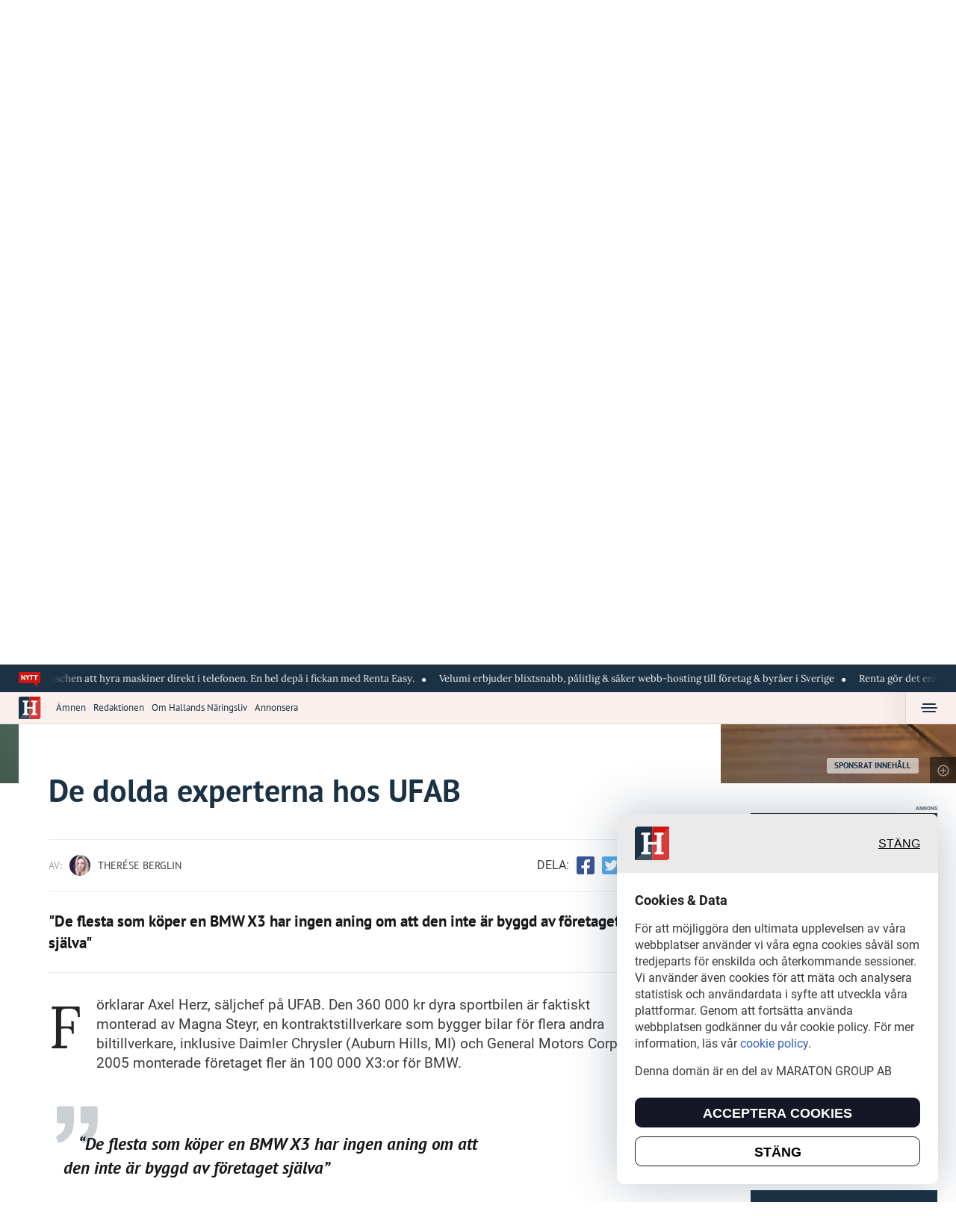

--- FILE ---
content_type: text/html; charset=UTF-8
request_url: https://hallandsnaringsliv.se/articles/nar-avancerat-blir-enkelt-valkommen-in-i-ufabs-varld/de-dolda-experterna-hos-ufab/
body_size: 11618
content:
<!doctype html>
<html lang="en-US">

<head>
	<meta charset="UTF-8"><link data-optimized="2" rel="stylesheet" href="https://hallandsnaringsliv.se/wp-content/litespeed/css/1/cb1c720f2090bd93ec493b60cdb484f9.css?ver=bbdc3" />
	<meta name="viewport" content="width=device-width, initial-scale=1">
	<title>De dolda experterna hos UFAB &#8211; Hallands Näringsliv</title>
<meta name='robots' content='max-image-preview:large' />
	
	<link rel="alternate" type="application/rss+xml" title="Hallands Näringsliv &raquo; Feed" href="https://hallandsnaringsliv.se/feed/" />
<link rel="alternate" type="application/rss+xml" title="Hallands Näringsliv &raquo; Comments Feed" href="https://hallandsnaringsliv.se/comments/feed/" />
<script>window._wpemojiSettings={"baseUrl":"https:\/\/s.w.org\/images\/core\/emoji\/15.0.3\/72x72\/","ext":".png","svgUrl":"https:\/\/s.w.org\/images\/core\/emoji\/15.0.3\/svg\/","svgExt":".svg","source":{"concatemoji":"https:\/\/hallandsnaringsliv.se\/wp-includes\/js\/wp-emoji-release.min.js?ver=6.7.4"}};
/*! This file is auto-generated */
!function(i,n){var o,s,e;function c(e){try{var t={supportTests:e,timestamp:(new Date).valueOf()};sessionStorage.setItem(o,JSON.stringify(t))}catch(e){}}function p(e,t,n){e.clearRect(0,0,e.canvas.width,e.canvas.height),e.fillText(t,0,0);var t=new Uint32Array(e.getImageData(0,0,e.canvas.width,e.canvas.height).data),r=(e.clearRect(0,0,e.canvas.width,e.canvas.height),e.fillText(n,0,0),new Uint32Array(e.getImageData(0,0,e.canvas.width,e.canvas.height).data));return t.every(function(e,t){return e===r[t]})}function u(e,t,n){switch(t){case"flag":return n(e,"\ud83c\udff3\ufe0f\u200d\u26a7\ufe0f","\ud83c\udff3\ufe0f\u200b\u26a7\ufe0f")?!1:!n(e,"\ud83c\uddfa\ud83c\uddf3","\ud83c\uddfa\u200b\ud83c\uddf3")&&!n(e,"\ud83c\udff4\udb40\udc67\udb40\udc62\udb40\udc65\udb40\udc6e\udb40\udc67\udb40\udc7f","\ud83c\udff4\u200b\udb40\udc67\u200b\udb40\udc62\u200b\udb40\udc65\u200b\udb40\udc6e\u200b\udb40\udc67\u200b\udb40\udc7f");case"emoji":return!n(e,"\ud83d\udc26\u200d\u2b1b","\ud83d\udc26\u200b\u2b1b")}return!1}function f(e,t,n){var r="undefined"!=typeof WorkerGlobalScope&&self instanceof WorkerGlobalScope?new OffscreenCanvas(300,150):i.createElement("canvas"),a=r.getContext("2d",{willReadFrequently:!0}),o=(a.textBaseline="top",a.font="600 32px Arial",{});return e.forEach(function(e){o[e]=t(a,e,n)}),o}function t(e){var t=i.createElement("script");t.src=e,t.defer=!0,i.head.appendChild(t)}"undefined"!=typeof Promise&&(o="wpEmojiSettingsSupports",s=["flag","emoji"],n.supports={everything:!0,everythingExceptFlag:!0},e=new Promise(function(e){i.addEventListener("DOMContentLoaded",e,{once:!0})}),new Promise(function(t){var n=function(){try{var e=JSON.parse(sessionStorage.getItem(o));if("object"==typeof e&&"number"==typeof e.timestamp&&(new Date).valueOf()<e.timestamp+604800&&"object"==typeof e.supportTests)return e.supportTests}catch(e){}return null}();if(!n){if("undefined"!=typeof Worker&&"undefined"!=typeof OffscreenCanvas&&"undefined"!=typeof URL&&URL.createObjectURL&&"undefined"!=typeof Blob)try{var e="postMessage("+f.toString()+"("+[JSON.stringify(s),u.toString(),p.toString()].join(",")+"));",r=new Blob([e],{type:"text/javascript"}),a=new Worker(URL.createObjectURL(r),{name:"wpTestEmojiSupports"});return void(a.onmessage=function(e){c(n=e.data),a.terminate(),t(n)})}catch(e){}c(n=f(s,u,p))}t(n)}).then(function(e){for(var t in e)n.supports[t]=e[t],n.supports.everything=n.supports.everything&&n.supports[t],"flag"!==t&&(n.supports.everythingExceptFlag=n.supports.everythingExceptFlag&&n.supports[t]);n.supports.everythingExceptFlag=n.supports.everythingExceptFlag&&!n.supports.flag,n.DOMReady=!1,n.readyCallback=function(){n.DOMReady=!0}}).then(function(){return e}).then(function(){var e;n.supports.everything||(n.readyCallback(),(e=n.source||{}).concatemoji?t(e.concatemoji):e.wpemoji&&e.twemoji&&(t(e.twemoji),t(e.wpemoji)))}))}((window,document),window._wpemojiSettings)</script>









<script src="https://hallandsnaringsliv.se/wp-includes/js/jquery/jquery.min.js?ver=3.7.1" id="jquery-core-js"></script>
<script data-optimized="1" src="https://hallandsnaringsliv.se/wp-content/litespeed/js/1/0888c1bcf97f5aec133a5cd5345c114f.js?ver=bdba7" id="jquery-migrate-js"></script>
<link rel="https://api.w.org/" href="https://hallandsnaringsliv.se/wp-json/" /><link rel="alternate" title="JSON" type="application/json" href="https://hallandsnaringsliv.se/wp-json/wp/v2/articles/943" /><link rel="EditURI" type="application/rsd+xml" title="RSD" href="https://hallandsnaringsliv.se/xmlrpc.php?rsd" />
<link rel="canonical" href="https://hallandsnaringsliv.se/articles/nar-avancerat-blir-enkelt-valkommen-in-i-ufabs-varld/de-dolda-experterna-hos-ufab/" />
<link rel='shortlink' href='https://hallandsnaringsliv.se/?p=943' />
<link rel="alternate" title="oEmbed (JSON)" type="application/json+oembed" href="https://hallandsnaringsliv.se/wp-json/oembed/1.0/embed?url=https%3A%2F%2Fhallandsnaringsliv.se%2Farticles%2Fnar-avancerat-blir-enkelt-valkommen-in-i-ufabs-varld%2Fde-dolda-experterna-hos-ufab%2F" />
<link rel="alternate" title="oEmbed (XML)" type="text/xml+oembed" href="https://hallandsnaringsliv.se/wp-json/oembed/1.0/embed?url=https%3A%2F%2Fhallandsnaringsliv.se%2Farticles%2Fnar-avancerat-blir-enkelt-valkommen-in-i-ufabs-varld%2Fde-dolda-experterna-hos-ufab%2F&#038;format=xml" />

      <meta name="onesignal" content="wordpress-plugin"/>
            <script>window.OneSignalDeferred=window.OneSignalDeferred||[];OneSignalDeferred.push(function(OneSignal){var oneSignal_options={};window._oneSignalInitOptions=oneSignal_options;oneSignal_options.serviceWorkerParam={scope:'/wp-content/plugins/onesignal-free-web-push-notifications/sdk_files/push/onesignal/'};oneSignal_options.serviceWorkerPath='OneSignalSDKWorker.js';OneSignal.Notifications.setDefaultUrl("https://hallandsnaringsliv.se");oneSignal_options.wordpress=!0;oneSignal_options.appId='ba78412d-4280-440a-95ee-d7a442c46de4';oneSignal_options.allowLocalhostAsSecureOrigin=!0;oneSignal_options.welcomeNotification={};oneSignal_options.welcomeNotification.title="";oneSignal_options.welcomeNotification.message="";oneSignal_options.path="https://hallandsnaringsliv.se/wp-content/plugins/onesignal-free-web-push-notifications/sdk_files/";oneSignal_options.persistNotification=!0;oneSignal_options.promptOptions={};oneSignal_options.notifyButton={};oneSignal_options.notifyButton.enable=!0;oneSignal_options.notifyButton.position='bottom-right';oneSignal_options.notifyButton.theme='inverse';oneSignal_options.notifyButton.size='medium';oneSignal_options.notifyButton.showCredit=!0;oneSignal_options.notifyButton.text={};OneSignal.init(window._oneSignalInitOptions);OneSignal.Slidedown.promptPush()});function documentInitOneSignal(){var oneSignal_elements=document.getElementsByClassName("OneSignal-prompt");var oneSignalLinkClickHandler=function(event){OneSignal.Notifications.requestPermission();event.preventDefault()};for(var i=0;i<oneSignal_elements.length;i++)
oneSignal_elements[i].addEventListener('click',oneSignalLinkClickHandler,!1);}
if(document.readyState==='complete'){documentInitOneSignal()}else{window.addEventListener("load",function(event){documentInitOneSignal()})}</script>
<link rel="icon" href="https://hallandsnaringsliv.se/wp-content/uploads/2021/11/cropped-android-chrome-512x512-1-32x32.png" sizes="32x32" />
<link rel="icon" href="https://hallandsnaringsliv.se/wp-content/uploads/2021/11/cropped-android-chrome-512x512-1-192x192.png" sizes="192x192" />
<link rel="apple-touch-icon" href="https://hallandsnaringsliv.se/wp-content/uploads/2021/11/cropped-android-chrome-512x512-1-180x180.png" />
<meta name="msapplication-TileImage" content="https://hallandsnaringsliv.se/wp-content/uploads/2021/11/cropped-android-chrome-512x512-1-270x270.png" />
	<meta property="og:image" content="https://hallandsnaringsliv.se/wp-content/uploads/2022/09/experterna.png" alt="De dolda experterna hos UFAB" />
<meta property="og:url" content="https://hallandsnaringsliv.se/articles/nar-avancerat-blir-enkelt-valkommen-in-i-ufabs-varld/de-dolda-experterna-hos-ufab/" />
<meta property="og:image:width" content="1500" />
<meta property="og:image:height" content="300" />

	<script>window.templateUrl="https://hallandsnaringsliv.se/wp-content/themes/swissbusiness";window.ajaxUrl="https://hallandsnaringsliv.se/wp-admin/admin-ajax.php";window.isMobile=""</script>		<!-- Global site tag (gtag.js) - Google Analytics -->
<script async src="https://www.googletagmanager.com/gtag/js?id=G-TGE33PL5G3"></script>
<script>
  window.dataLayer = window.dataLayer || [];
  function gtag(){dataLayer.push(arguments);}
  gtag('js', new Date());

  gtag('config', 'G-TGE33PL5G3');
</script>

<!-- Meta Pixel Code -->
<script>!function(f,b,e,v,n,t,s){if(f.fbq)return;n=f.fbq=function(){n.callMethod?n.callMethod.apply(n,arguments):n.queue.push(arguments)};if(!f._fbq)f._fbq=n;n.push=n;n.loaded=!0;n.version='2.0';n.queue=[];t=b.createElement(e);t.async=!0;t.src=v;s=b.getElementsByTagName(e)[0];s.parentNode.insertBefore(t,s)}(window,document,'script','https://connect.facebook.net/en_US/fbevents.js');fbq('init','877898357027361');fbq('track','PageView')</script>
<noscript><img height="1" width="1" style="display:none" 
src="https://www.facebook.com/tr?id=877898357027361&ev=PageView&noscript=1" 
/></noscript>
<!-- End Meta Pixel Code -->

<script data-optimized="1" type="text/javascript">_linkedin_partner_id="5571066";window._linkedin_data_partner_ids=window._linkedin_data_partner_ids||[];window._linkedin_data_partner_ids.push(_linkedin_partner_id)</script><script data-optimized="1" type="text/javascript">(function(l){if(!l){window.lintrk=function(a,b){window.lintrk.q.push([a,b])};window.lintrk.q=[]}
var s=document.getElementsByTagName("script")[0];var b=document.createElement("script");b.type="text/javascript";b.async=!0;b.src="https://snap.licdn.com/li.lms-analytics/insight.min.js";s.parentNode.insertBefore(b,s)})(window.lintrk)</script>
<noscript>
<img height="1" width="1" style="display:none;" alt="" src="https://px.ads.linkedin.com/collect/?pid=5571066&fmt=gif" />
</noscript></head>


<body class="articles-template-default single single-articles postid-943 wp-custom-logo theme-view-wide">
	<div class="main-wrapper">
	
	<!-- Preloader -->
	<div id="dr-preloader">
	<div class="dr-preloader">
		<div class="dr-preloader-child dr-preloader-double-bounce-1"></div>
		<div class="dr-preloader-child dr-preloader-double-bounce-2"></div>
	</div>
	</div>
	<!-- Preloader end-->
	<div class="header-top__wrapp">
		<div class="container">
			<div class="header-top">
				<div class="header-top__icon">
					<img src="https://hallandsnaringsliv.se/wp-content/uploads/2022/02/nytt_new.svg" alt="">
				</div>
				<div class="header-top__text">
					<div class="ticker-wrap">
						<div class="ticker-body ticker-new">
																								<a class="mr-5" href="https://www.renta.se/tjanster/rentaeasy/" target="_blank">Renta gör det enkelt för byggbranschen att hyra maskiner direkt i telefonen. En hel depå i fickan med Renta Easy.</a>
																																<a class="mr-5" href="https://www.velumi.com/sv/" target="_blank">Velumi erbjuder blixtsnabb, pålitlig &amp; säker webb-hosting till företag &amp; byråer i Sverige</a>
																					</div>
					</div>
				</div>
			</div>
		</div>
	</div>
	<header id="header" class="header">
		
		<div class="header-main__wrapp">
			<div class="container">
				<div class="header-main">
					<div class="header-logo__wrapp">
						<a href="/" class="header-logo">
							<img src="https://hallandsnaringsliv.se/wp-content/uploads/2021/11/Halland-logo.svg" alt="logo" />
						</a>
						<div class="header-logo__text">
							Reportage, artiklar, djupdykningar och mer om näringslivet i Halland.						</div>
					</div>

										<section class="banner header-banner">
						<span class="banner-annons banner-annons_vertical">ANNONS</span>
						<a href="https://maratongroup.com" class="banner-link" rel="nofollow" target="_blank">
							<img class="banner-desk" src="https://hallandsnaringsliv.se/wp-content/uploads/2021/11/Maraton-fish-banner.gif" alt="">
							<img class="banner-mob" src="https://hallandsnaringsliv.se/wp-content/uploads/2021/11/Maraton-rectangle-b2b.gif" alt="">
						</a>					</section>
					
				</div>
			</div>
		</div>
		

		
	</header>
	<div class="header-menu__wrapp">
		<div class="container">
			<div class="header-menu__row">
				<a href="/" class="header-logo__small">
					<img src="https://hallandsnaringsliv.se/wp-content/uploads/2021/11/Halland-logo.svg" alt="logo" />
				</a>

					
					<ul id="menu-information" class="header-menu"><li id="menu-item-683" class="menu-item menu-item-type-post_type menu-item-object-page menu-item-683"><a href="https://hallandsnaringsliv.se/amnen/">Ämnen</a></li>
<li id="menu-item-567" class="menu-item menu-item-type-post_type menu-item-object-page menu-item-567"><a href="https://hallandsnaringsliv.se/our-authors/">Redaktionen</a></li>
<li id="menu-item-540" class="menu-item menu-item-type-post_type menu-item-object-page menu-item-540"><a href="https://hallandsnaringsliv.se/om-hallands-naringsliv/">Om Hallands Näringsliv</a></li>
<li id="menu-item-106" class="menu-item menu-item-type-custom menu-item-object-custom menu-item-106"><a href="#">Annonsera</a></li>
</ul>				
				<div class="header-burger__wrapper" id="header-burger">
					<div class="header-burger">
						<span></span>
						<span></span>
						<span></span>
					</div>
				</div>
			</div>
		</div>
	</div>
	<div id="menu-mob" class="menu-mob__wrapp">
		<div class="menu-mob">
			<div class="menu-mob__close-icon close-mob-menu-js"></div>
			<div class="menu-mob__row">
				<a href="/" class="header-logo">
					<img src="https://hallandsnaringsliv.se/wp-content/uploads/2021/11/Halland-logo.svg" alt="logo" />
				</a>
				<!-- <div class="menu-mob__title">STÄNG</div> -->
			</div>
			<div class="menu-mob__row" id="header-saved-posts">
				<a href="/saved-articles" class="menu-mob__link">Dina sparade artiklar <span class="menu-mob__link-icon saved-posts_count-js"><span></span><svg xmlns="http://www.w3.org/2000/svg" width="12" height="16" viewBox="0 0 12 16"><g><g><path fill="#a2a2a2" d="M10.396 12.672l-4.01-1.748-4.011 1.748V2.245h8.02zm0-12.032H2.375C1.492.64.778 1.362.778 2.245L.77 15.079l5.615-2.407L12 15.08V2.245C12 1.362 11.278.64 10.396.64z"/></g></g></svg></span></a>
			</div>
			<div class="menu-mob__row">
				<div class="menu-mob__links-item">
										<div class="menu-mob__links-title text-uppercase">Information</div>
					<ul id="menu-information-1" class="menu-mob__links"><li class="menu-item menu-item-type-post_type menu-item-object-page menu-item-683"><a href="https://hallandsnaringsliv.se/amnen/">Ämnen</a></li>
<li class="menu-item menu-item-type-post_type menu-item-object-page menu-item-567"><a href="https://hallandsnaringsliv.se/our-authors/">Redaktionen</a></li>
<li class="menu-item menu-item-type-post_type menu-item-object-page menu-item-540"><a href="https://hallandsnaringsliv.se/om-hallands-naringsliv/">Om Hallands Näringsliv</a></li>
<li class="menu-item menu-item-type-custom menu-item-object-custom menu-item-106"><a href="#">Annonsera</a></li>
</ul>				</div>
			</div>
			<div class="menu-mob__row">
				<div class="menu-mob__links-item">
										<div class="menu-mob__links-title">Kategorier</div>
					<ul id="menu-kategorier" class="menu-mob__links"><li class="menu-item">
					<a href="https://hallandsnaringsliv.se/category/bygg-fastighet/">
						Bygg &amp; Fastighet
					</a>
				</li><li class="menu-item">
					<a href="https://hallandsnaringsliv.se/category/digitalisering/">
						Digitalisering
					</a>
				</li><li class="menu-item">
					<a href="https://hallandsnaringsliv.se/category/ekonomi/">
						Ekonomi
					</a>
				</li><li class="menu-item">
					<a href="https://hallandsnaringsliv.se/category/entreprenorskap-foretagande/">
						Entreprenörskap &amp; Företagande
					</a>
				</li><li class="menu-item">
					<a href="https://hallandsnaringsliv.se/category/event-natverk/">
						Event &amp; Nätverk
					</a>
				</li><li class="menu-item">
					<a href="https://hallandsnaringsliv.se/category/foretagande/">
						Företagande
					</a>
				</li><li class="menu-item">
					<a href="https://hallandsnaringsliv.se/category/forsaljning-tillvaxt/">
						Försäljning &amp; Tillväxt
					</a>
				</li><li class="menu-item">
					<a href="https://hallandsnaringsliv.se/category/globalt/">
						Globalt
					</a>
				</li><li class="menu-item">
					<a href="https://hallandsnaringsliv.se/category/industrin/">
						Industrin
					</a>
				</li><li class="menu-item">
					<a href="https://hallandsnaringsliv.se/category/innovation/">
						Innovation
					</a>
				</li><li class="menu-item second-half-menu">
					<a href="https://hallandsnaringsliv.se/category/ledarskap/">
						Ledarskap
					</a>
				</li><li class="menu-item second-half-menu">
					<a href="https://hallandsnaringsliv.se/category/marknadsforing/">
						Marknadsföring
					</a>
				</li><li class="menu-item second-half-menu">
					<a href="https://hallandsnaringsliv.se/category/miljo-hallbarhet/">
						Miljö &amp; Hållbarhet
					</a>
				</li><li class="menu-item second-half-menu">
					<a href="https://hallandsnaringsliv.se/category/naringsliv/">
						Näringsliv
					</a>
				</li><li class="menu-item second-half-menu">
					<a href="https://hallandsnaringsliv.se/category/politik-samhalle/">
						Politik &amp; Samhälle
					</a>
				</li><li class="menu-item second-half-menu">
					<a href="https://hallandsnaringsliv.se/category/sociala-medier/">
						Sociala Medier
					</a>
				</li><li class="menu-item second-half-menu">
					<a href="https://hallandsnaringsliv.se/category/start-up/">
						Start-Up
					</a>
				</li><li class="menu-item second-half-menu">
					<a href="https://hallandsnaringsliv.se/category/sverige/">
						Sverige
					</a>
				</li><li class="menu-item second-half-menu">
					<a href="https://hallandsnaringsliv.se/category/tjanster/">
						Tjänster
					</a>
				</li><li class="menu-item second-half-menu">
					<a href="https://hallandsnaringsliv.se/category/utbildning-konferens/">
						Utbildning &amp; Konferens
					</a>
				</li></ul>				</div>
			</div>
			<div class="menu-mob__row">
				<div class="menu-mob__links-item">
										<div class="menu-mob__links-title text-uppercase">FÖLJ OSS</div>
					<ul id="menu-folj-oss" class="menu-mob__links"><li id="menu-item-79" class="menu-item menu-item-type-custom menu-item-object-custom menu-item-79"><a href="#">FACEBOOK</a></li>
<li id="menu-item-80" class="menu-item menu-item-type-custom menu-item-object-custom menu-item-80"><a href="#">LINKEDIN</a></li>
<li id="menu-item-81" class="menu-item menu-item-type-custom menu-item-object-custom menu-item-81"><a href="#">INSTAGRAM</a></li>
</ul>				</div>
			</div>
		</div>
		<div class="menu-mob__close-field close-mob-menu-js"></div>
	</div>
<main class="single-article-page page-wrapper">

	<section class="single-article__section">
		<div class="single-article__main">
			<div class="container">
				<div class="single-article__poster-wrapper">
					<div class="single-article__poster">
																		<div class="sponsored-badge">SPONSRAT INNEHÅLL</div>
												<img src="https://hallandsnaringsliv.se/wp-content/uploads/2022/09/experterna.png" alt="De dolda experterna hos UFAB">
						<div class="article-item__head">
							<div class="article-item__label">
								<a href="https://hallandsnaringsliv.se/category/industrin/" class="article-item__label_cat">Industrin</a>
																	För: <a class="ml-5" href="https://hallandsnaringsliv.se/company/ufab-ab/">UFAB AB</a>
															</div>
							<div class="article-item__save-btn save-btn_js" data-post_id="943">Spara
							<svg xmlns="http://www.w3.org/2000/svg" width="12" height="16" viewBox="0 0 12 16"><g><g><path fill="#a2a2a2" d="M10.396 12.672l-4.01-1.748-4.011 1.748V2.245h8.02zm0-12.032H2.375C1.492.64.778 1.362.778 2.245L.77 15.079l5.615-2.407L12 15.08V2.245C12 1.362 11.278.64 10.396.64z"/></g></g></svg></div>
						</div>
						<a href="https://hallandsnaringsliv.se/wp-content/uploads/2022/09/experterna.png" rel="alternate" class="popup-gallery">
							<span class="article-item__img-icon"></span>
						</a>
					</div>
				</div>
			</div>
			<!-- <img class="mobile-post-img" src="https://hallandsnaringsliv.se/wp-content/uploads/2022/09/experterna.png"> -->
			
		</div>
	</section>

	<section class="single-article__content">
		<div class="container">

			<div class="single-article__row article-item__line-bottom">
									<div class="single-article__main-col">
												<div class="single-article__img-desk">
													</div>
												<h1 class="single-article__title">De dolda experterna hos UFAB</h1>

						<div class="single-article__meta">
							<a href="https://hallandsnaringsliv.se/author/tberglin/" class="article-item__author-block">
								<div class="article-item__author-photo-wrapp">
									<span>AV:</span>
									<div class="article-item__author-photo">
										<img alt='' src='https://secure.gravatar.com/avatar/31142f1b1e6733731f428b3c4b94b421?s=30&#038;d=mm&#038;r=g' srcset='https://secure.gravatar.com/avatar/31142f1b1e6733731f428b3c4b94b421?s=60&#038;d=mm&#038;r=g 2x' class='avatar avatar-30 photo' height='30' width='30' decoding='async'/>									</div>
								</div>
								<div class="article-item__author-name">Therése Berglin</div>
							</a>
							<div class="share">
								<span class="mr-10">DELA:</span>
								<ul class="social">
									<li class="mr-10">
										<a href="https://www.facebook.com/sharer/sharer.php?u=https://hallandsnaringsliv.se/articles/nar-avancerat-blir-enkelt-valkommen-in-i-ufabs-varld/de-dolda-experterna-hos-ufab//&amp;t=De dolda experterna hos UFAB" class="social-fb" target="_blank">
											<svg xmlns="http://www.w3.org/2000/svg" width="24.412" height="24.412" viewBox="0 0 24.412 24.412">
												<path id="facebook-square-brands" d="M21.8,32H2.616A2.616,2.616,0,0,0,0,34.616V53.8a2.616,2.616,0,0,0,2.616,2.616h7.479v-8.3H6.662V44.206h3.433V41.229c0-3.387,2.016-5.257,5.1-5.257a20.8,20.8,0,0,1,3.025.264v3.324h-1.7a1.953,1.953,0,0,0-2.2,2.11v2.537h3.748l-.6,3.906H14.318v8.3H21.8A2.616,2.616,0,0,0,24.412,53.8V34.616A2.616,2.616,0,0,0,21.8,32Z" transform="translate(0 -32)" fill="#3a5498" />
											</svg>
										</a>
									</li>
									<li class="mr-10">
										<a href="https://twitter.com/intent/tweet?url=https%3A%2F%2Fhallandsnaringsliv.se%2Farticles%2Fnar-avancerat-blir-enkelt-valkommen-in-i-ufabs-varld%2Fde-dolda-experterna-hos-ufab%2F" class="social-tw" target="_blank">
											<svg xmlns="http://www.w3.org/2000/svg" width="24.412" height="24.412" viewBox="0 0 24.412 24.412">
												<path id="twitter-square-brands" d="M21.8,32H2.616A2.616,2.616,0,0,0,0,34.616V53.8a2.616,2.616,0,0,0,2.616,2.616H21.8A2.616,2.616,0,0,0,24.412,53.8V34.616A2.616,2.616,0,0,0,21.8,32Zm-2.665,8.653c.011.153.011.311.011.463A10.1,10.1,0,0,1,8.975,51.285a10.121,10.121,0,0,1-5.487-1.6,7.529,7.529,0,0,0,.861.044A7.165,7.165,0,0,0,8.784,48.2a3.579,3.579,0,0,1-3.34-2.479,3.852,3.852,0,0,0,1.613-.065A3.574,3.574,0,0,1,4.2,42.146V42.1a3.572,3.572,0,0,0,1.613.452A3.566,3.566,0,0,1,4.218,39.58a3.529,3.529,0,0,1,.485-1.8,10.148,10.148,0,0,0,7.367,3.738,3.581,3.581,0,0,1,6.1-3.264,7,7,0,0,0,2.267-.861,3.565,3.565,0,0,1-1.569,1.967,7.112,7.112,0,0,0,2.06-.556A7.522,7.522,0,0,1,19.132,40.653Z" transform="translate(0 -32)" fill="#55aced" />
											</svg>
										</a>
									</li>
									<li>
										<a href="https://www.linkedin.com/sharing/share-offsite/?url=https%3A%2F%2Fhallandsnaringsliv.se%2Farticles%2Fnar-avancerat-blir-enkelt-valkommen-in-i-ufabs-varld%2Fde-dolda-experterna-hos-ufab%2F" class="social-in" target="_blank">
											<svg xmlns="http://www.w3.org/2000/svg" width="24.412" height="24.412" viewBox="0 0 24.412 24.412">
												<path id="linkedin-brands" d="M22.668,32H1.738A1.751,1.751,0,0,0,0,33.76V54.652a1.751,1.751,0,0,0,1.738,1.76h20.93a1.756,1.756,0,0,0,1.744-1.76V33.76A1.756,1.756,0,0,0,22.668,32ZM7.378,52.925H3.76V41.274H7.384v11.65ZM5.569,39.683a2.1,2.1,0,1,1,2.1-2.1A2.1,2.1,0,0,1,5.569,39.683ZM20.941,52.925H17.323V47.258c0-1.351-.027-3.09-1.88-3.09-1.885,0-2.174,1.471-2.174,2.992v5.765H9.65V41.274h3.471v1.591h.049a3.811,3.811,0,0,1,3.428-1.88c3.662,0,4.343,2.414,4.343,5.553Z" transform="translate(0 -32)" fill="#0370ae" />
											</svg>
										</a>
									</li>
								</ul>
							</div>
						</div>

													<div class="single-article__desc">
								"De flesta som köper en BMW X3 har ingen aning om att den inte är byggd av företaget själva"							</div>
						
						<div class="single-article__text main-editor mt-30">
							
<p>Förklarar Axel Herz, säljchef på UFAB. Den 360 000 kr dyra sportbilen är faktiskt monterad av Magna Steyr, en kontraktstillverkare som bygger bilar för flera andra biltillverkare, inklusive Daimler Chrysler (Auburn Hills, MI) och General Motors Corp. År 2005 monterade företaget fler än 100 000 X3:or för BMW.</p>



<blockquote class="wp-block-quote is-layout-flow wp-block-quote-is-layout-flow"><p>&#8220;De flesta som köper en BMW X3 har ingen aning om att den inte är byggd av företaget själva&#8221;</p></blockquote>



<p>På samma vis är UFAB en systemleverantör och kontraktstillverkare som levererar förstklassiga lösningar till allt från start-ups till globala företag. Deras varumärkeslöfte &#8220;always improve&#8221; är företagets ledstjärna och en del av verksamhetens DNA. För de 70 medarbetarna är ingen idé omöjlig att industrialisera. &#8220;Ibland behöver vi hitta alternativa lösningar, men det finns ändock alltid en lösning&#8221;, förklarar Axel Herz. &#8220;Precis som Magna Steyr älskar vi utmaningar och är specialister på avancerad montering&#8221;.</p>



<h2 class="wp-block-heading">Komplett produktion ger tid över till annat</h2>



<p>Genom en effektiv operativ verksamhet tillsammans med en global sourcing i världsklass erbjuder UFAB kostnadseffektiva produktionslösningar, anpassade efter just din produkt och ditt företags behov. Detta betyder att du som kund får tillgång till en komplett produktionsanläggning där all relevant kunskap redan finns. Du får också tillgång till all kompetens och kapacitet som krävs för att ta din idé från ritbordet till industrialiserad slutprodukt.</p>



<blockquote class="wp-block-quote is-layout-flow wp-block-quote-is-layout-flow"><p>&#8220;På UFAB är vi med hela vägen, från idé till montering, och vidare till service och renovering. Vi har förmågan att lyfta din idé rent teoretiskt tack vare våra kompetenta monteringstekniker och produktutvecklare, men vi har också kapacitet på själva anläggningen att rent praktiskt lyfta upp till 20 ton&#8221;.</p><cite>&#8211; Axel Herz</cite></blockquote>



<figure class="wp-block-image size-full"><img fetchpriority="high" decoding="async" width="800" height="477" src="http://hallandsnaringsliv.se/wp-content/uploads/2022/08/ufab1-800x477-c-default-1.jpg" alt="" class="wp-image-944" srcset="https://hallandsnaringsliv.se/wp-content/uploads/2022/08/ufab1-800x477-c-default-1.jpg 800w, https://hallandsnaringsliv.se/wp-content/uploads/2022/08/ufab1-800x477-c-default-1-300x179.jpg 300w, https://hallandsnaringsliv.se/wp-content/uploads/2022/08/ufab1-800x477-c-default-1-768x458.jpg 768w" sizes="(max-width: 800px) 100vw, 800px" /></figure>



<p>UFAB är med andra ord en allsidig och bred produktionsanläggning där man som kund kan känna sig fullständigt trygg i att UFAB vet vad som krävs för att lyckas. De har bred kunskap inom lagermontering, renhet, inpassning, inställning, test, el, pnumeatik, hydraulik, mekaniskt montage t.ex kugghjul och kammar, elektromekaniskt montage såsom motorer kopplat till remmar eller styrdon samt linjärenheter. En annan fördel är deras omfattande möjligheter vad gäller sourcing som håller nere kostnaderna för deras kunder.</p>



<p>Avslutningsvis skulle man kunna säga att experterna på UFAB är finmekanikens superhjältar – experter som arbetar outtröttligt i det dolda.</p>
						</div>

						
<div class="article-item article-serie">
    <h3 class="color-black">
        Fler artiklar i denna artikelserie
    </h3>
        <div class="article-item__children">
        <div class="article-serie_slider">
        
        
                <div class="selection-articles__slider-item article-item _small">
                    <div class="article-item__img">
                                                                        <div class="sponsored-badge">SPONSRAT INNEHÅLL</div>
                                                <a href="https://hallandsnaringsliv.se/wp-content/uploads/2022/08/ufab-newbild.jpg" rel="alternate" class="popup-gallery">
                            <span class="article-item__img-icon"></span>
                        </a>
                        <a href="https://hallandsnaringsliv.se/articles/nar-avancerat-blir-enkelt-valkommen-in-i-ufabs-varld/"><img width="680" height="400" src="https://hallandsnaringsliv.se/wp-content/uploads/2022/08/ufab-newbild-680x400.jpg" class="img-responsive wp-post-image" alt="" decoding="async" /></a>
                    </div>
                    <a href="https://hallandsnaringsliv.se/articles/nar-avancerat-blir-enkelt-valkommen-in-i-ufabs-varld/" class="article-item__title">När avancerat blir enkelt &#8211; välkommen in i UFABs värld. <span class="read-more">Läs mer</span></a>
                </div>


        
                <div class="selection-articles__slider-item article-item _small">
                    <div class="article-item__img">
                                                                        <div class="sponsored-badge">SPONSRAT INNEHÅLL</div>
                                                <a href="https://hallandsnaringsliv.se/wp-content/uploads/2022/09/blir-verklighet.png" rel="alternate" class="popup-gallery">
                            <span class="article-item__img-icon"></span>
                        </a>
                        <a href="https://hallandsnaringsliv.se/articles/nar-avancerat-blir-enkelt-valkommen-in-i-ufabs-varld/dar-drommar-blir-verklighet/"><img width="680" height="400" src="https://hallandsnaringsliv.se/wp-content/uploads/2022/09/blir-verklighet-680x400.png" class="img-responsive wp-post-image" alt="" decoding="async" loading="lazy" srcset="https://hallandsnaringsliv.se/wp-content/uploads/2022/09/blir-verklighet-680x400.png 680w, https://hallandsnaringsliv.se/wp-content/uploads/2022/09/blir-verklighet-300x176.png 300w, https://hallandsnaringsliv.se/wp-content/uploads/2022/09/blir-verklighet-1024x602.png 1024w, https://hallandsnaringsliv.se/wp-content/uploads/2022/09/blir-verklighet-768x452.png 768w, https://hallandsnaringsliv.se/wp-content/uploads/2022/09/blir-verklighet.png 1420w" sizes="auto, (max-width: 680px) 100vw, 680px" /></a>
                    </div>
                    <a href="https://hallandsnaringsliv.se/articles/nar-avancerat-blir-enkelt-valkommen-in-i-ufabs-varld/dar-drommar-blir-verklighet/" class="article-item__title">Där drömmar blir verklighet <span class="read-more">Läs mer</span></a>
                </div>


        
        </div>
    </div>
    
</div>

						<div class="single-article__meta mt-30">
							<a href="https://hallandsnaringsliv.se/author/tberglin/" class="article-item__author-block">
								<div class="article-item__author-photo-wrapp">
									<span>AV:</span>
									<div class="article-item__author-photo">
										<img alt='' src='https://secure.gravatar.com/avatar/31142f1b1e6733731f428b3c4b94b421?s=30&#038;d=mm&#038;r=g' srcset='https://secure.gravatar.com/avatar/31142f1b1e6733731f428b3c4b94b421?s=60&#038;d=mm&#038;r=g 2x' class='avatar avatar-30 photo' height='30' width='30' loading='lazy' decoding='async'/>									</div>
								</div>
								<div class="article-item__author-name">Therése Berglin</div>
							</a>
							<div class="share">
								<span class="mr-10">DELA:</span>
								<ul class="social">
									<li class="mr-10">
										<a href="https://www.facebook.com/sharer/sharer.php?u=https://hallandsnaringsliv.se/articles/nar-avancerat-blir-enkelt-valkommen-in-i-ufabs-varld/de-dolda-experterna-hos-ufab//&amp;t=De dolda experterna hos UFAB" class="social-fb" target="_blank">
											<svg xmlns="http://www.w3.org/2000/svg" width="24.412" height="24.412" viewBox="0 0 24.412 24.412">
												<path id="facebook-square-brands" d="M21.8,32H2.616A2.616,2.616,0,0,0,0,34.616V53.8a2.616,2.616,0,0,0,2.616,2.616h7.479v-8.3H6.662V44.206h3.433V41.229c0-3.387,2.016-5.257,5.1-5.257a20.8,20.8,0,0,1,3.025.264v3.324h-1.7a1.953,1.953,0,0,0-2.2,2.11v2.537h3.748l-.6,3.906H14.318v8.3H21.8A2.616,2.616,0,0,0,24.412,53.8V34.616A2.616,2.616,0,0,0,21.8,32Z" transform="translate(0 -32)" fill="#3a5498" />
											</svg>
										</a>
									</li>
									<li class="mr-10">
										<a href="https://twitter.com/intent/tweet?url=https%3A%2F%2Fhallandsnaringsliv.se%2Farticles%2Fnar-avancerat-blir-enkelt-valkommen-in-i-ufabs-varld%2Fde-dolda-experterna-hos-ufab%2F" class="social-tw" target="_blank">
											<svg xmlns="http://www.w3.org/2000/svg" width="24.412" height="24.412" viewBox="0 0 24.412 24.412">
												<path id="twitter-square-brands" d="M21.8,32H2.616A2.616,2.616,0,0,0,0,34.616V53.8a2.616,2.616,0,0,0,2.616,2.616H21.8A2.616,2.616,0,0,0,24.412,53.8V34.616A2.616,2.616,0,0,0,21.8,32Zm-2.665,8.653c.011.153.011.311.011.463A10.1,10.1,0,0,1,8.975,51.285a10.121,10.121,0,0,1-5.487-1.6,7.529,7.529,0,0,0,.861.044A7.165,7.165,0,0,0,8.784,48.2a3.579,3.579,0,0,1-3.34-2.479,3.852,3.852,0,0,0,1.613-.065A3.574,3.574,0,0,1,4.2,42.146V42.1a3.572,3.572,0,0,0,1.613.452A3.566,3.566,0,0,1,4.218,39.58a3.529,3.529,0,0,1,.485-1.8,10.148,10.148,0,0,0,7.367,3.738,3.581,3.581,0,0,1,6.1-3.264,7,7,0,0,0,2.267-.861,3.565,3.565,0,0,1-1.569,1.967,7.112,7.112,0,0,0,2.06-.556A7.522,7.522,0,0,1,19.132,40.653Z" transform="translate(0 -32)" fill="#55aced" />
											</svg>
										</a>
									</li>
									<li>
										<a href="https://www.linkedin.com/sharing/share-offsite/?url=https%3A%2F%2Fhallandsnaringsliv.se%2Farticles%2Fnar-avancerat-blir-enkelt-valkommen-in-i-ufabs-varld%2Fde-dolda-experterna-hos-ufab%2F" class="social-in" target="_blank">
											<svg xmlns="http://www.w3.org/2000/svg" width="24.412" height="24.412" viewBox="0 0 24.412 24.412">
												<path id="linkedin-brands" d="M22.668,32H1.738A1.751,1.751,0,0,0,0,33.76V54.652a1.751,1.751,0,0,0,1.738,1.76h20.93a1.756,1.756,0,0,0,1.744-1.76V33.76A1.756,1.756,0,0,0,22.668,32ZM7.378,52.925H3.76V41.274H7.384v11.65ZM5.569,39.683a2.1,2.1,0,1,1,2.1-2.1A2.1,2.1,0,0,1,5.569,39.683ZM20.941,52.925H17.323V47.258c0-1.351-.027-3.09-1.88-3.09-1.885,0-2.174,1.471-2.174,2.992v5.765H9.65V41.274h3.471v1.591h.049a3.811,3.811,0,0,1,3.428-1.88c3.662,0,4.343,2.414,4.343,5.553Z" transform="translate(0 -32)" fill="#0370ae" />
											</svg>
										</a>
									</li>
								</ul>
							</div>
						</div>

						<div class="single-article__bottom">

							<div class="single-article__bottom-text">
								Kategory
								<div class="single-article__bottom-btn">
									<a class="btn btn_white mt-5" href="https://hallandsnaringsliv.se/category/industrin/">Industrin</a>
								</div>
							</div>
															<p class="single-article__bottom-text">
									I samarbete med <a class="link" href="https://hallandsnaringsliv.se/company/ufab-ab/">UFAB AB</a>
								</p>
														<div class="single-article__bottom-text">
								Taggar <div>
																				<a href="https://hallandsnaringsliv.se/tag/industriforetag/" class="tag-cloud-link tag-link-15 tag-link-position-1">industriföretag</a>
																				<a href="https://hallandsnaringsliv.se/tag/montage/" class="tag-cloud-link tag-link-15 tag-link-position-1">montage</a>
																				<a href="https://hallandsnaringsliv.se/tag/svenskindustri/" class="tag-cloud-link tag-link-15 tag-link-position-1">svenskindustri</a>
																	</div>
							</div>
															<div class="single-article__bottom-text">
								Ta reda pä mer
								<a href="https://www.ufab.se" target="_blank" class="link">https://www.ufab.se</a>
							</div>
							
						</div>

					</div>
				
				<div class="single-article__col">
					<div class="sticky-banners">
					    <div class="article-item__banner article-item__line-bottom">
        <div class="banner-area">
            <div class="banner-link">
						<img class="banner-desk" src="https://hallandsnaringsliv.se/wp-content/uploads/2022/08/ufab-banner-vert.jpg" alt="">
						<img class="banner-mob" src="https://hallandsnaringsliv.se/wp-content/uploads/2022/08/ufab-banner-vert.jpg" alt="">
					</div>            <div class="banner-annons">
                ANNONS
            </div>
        </div>
    </div>
					<div class="article-item__line-bottom">
						<div class="article-item__form">
    <div class="main-form">
        <h3 class="main-form__title">Missa inget.</h3>
        <div class="main-form__sub-title">Prenumerera på vårt nyhetsbrev så håller du koll på
            företagen i Halland.
        </div>
        <!-- <div class="main-form__group">
            <div class="main-form__input-wrapp">
                <input type="text" class="main-form__input" placeholder="Din E-postadress" />
            </div>
            <button class="main-form__btn">SKICKA</button>
        </div>
         -->
         
<div class="wpcf7 no-js" id="wpcf7-f130-o1" lang="en-US" dir="ltr" data-wpcf7-id="130">
<div class="screen-reader-response"><p role="status" aria-live="polite" aria-atomic="true"></p> <ul></ul></div>
<form action="/articles/nar-avancerat-blir-enkelt-valkommen-in-i-ufabs-varld/de-dolda-experterna-hos-ufab/#wpcf7-f130-o1" method="post" class="wpcf7-form init" aria-label="Contact form" novalidate="novalidate" data-status="init">
<fieldset class="hidden-fields-container"><input type="hidden" name="_wpcf7" value="130" /><input type="hidden" name="_wpcf7_version" value="6.1.4" /><input type="hidden" name="_wpcf7_locale" value="en_US" /><input type="hidden" name="_wpcf7_unit_tag" value="wpcf7-f130-o1" /><input type="hidden" name="_wpcf7_container_post" value="0" /><input type="hidden" name="_wpcf7_posted_data_hash" value="" />
</fieldset>
<div class="main-form__group">
	<div class="main-form__input-wrapp">
		<p><span class="wpcf7-form-control-wrap" data-name="your-email"><input size="40" maxlength="400" class="wpcf7-form-control wpcf7-email wpcf7-validates-as-required wpcf7-text wpcf7-validates-as-email main-form__input" aria-required="true" aria-invalid="false" placeholder="Din E-postadress" value="" type="email" name="your-email" /></span>
		</p>
	</div>
	<p><button type="submit" class="main-form__btn">SKICKA</button>
	</p>
</div><div class="wpcf7-response-output" aria-hidden="true"></div>
</form>
</div>
        <div class="main-form__text">Nyhetsbrevet innehåller artiklar, reportage och erbjudanden
            från våra
            samarbetspartners.</div>
        <div class="main-form__logo">
            <img src="https://hallandsnaringsliv.se/wp-content/uploads/2021/11/Halland-logo.svg" alt="logo" />
        </div>
    </div>
</div>					</div>
					<!-- email -->
										</div>
				</div>

			</div>
			


										<div class="selection-articles _white pb-50 article-item__line-bottom">

					<h2 class="selection-articles__title">Relaterade artiklar</h2>
					<div class="selection-articles__list">
													<div class="selection-articles__item article-item _small _items-4">

								<div class="article-item__head">
									<div class="article-item__label">
										<a href="https://hallandsnaringsliv.se/category/industrin/" class="article-item__label_cat">
											Industrin										</a>
																					För: <a class="ml-5" href="https://hallandsnaringsliv.se/company/ufab-ab/">UFAB AB</a>
																			</div>
									<div class="article-item__save-btn save-btn_js" data-post_id="939">Spara<svg xmlns="http://www.w3.org/2000/svg" width="12" height="16" viewBox="0 0 12 16"><g><g><path fill="#a2a2a2" d="M10.396 12.672l-4.01-1.748-4.011 1.748V2.245h8.02zm0-12.032H2.375C1.492.64.778 1.362.778 2.245L.77 15.079l5.615-2.407L12 15.08V2.245C12 1.362 11.278.64 10.396.64z"/></g></g></svg></div>
								</div>
								<a href="https://hallandsnaringsliv.se/articles/nar-avancerat-blir-enkelt-valkommen-in-i-ufabs-varld/" class="article-item__title">När avancerat blir enkelt &#8211; välkommen in i UFABs värld.</a>

								<div class="article-item__img">
																											<div class="sponsored-badge">SPONSRAT INNEHÅLL</div>
																		<a href="https://hallandsnaringsliv.se/wp-content/uploads/2022/08/ufab-newbild.jpg" rel="alternate" class="popup-gallery">
										<span class="article-item__img-icon"></span>
									</a>
									<a href="https://hallandsnaringsliv.se/articles/nar-avancerat-blir-enkelt-valkommen-in-i-ufabs-varld/"><img width="680" height="400" src="https://hallandsnaringsliv.se/wp-content/uploads/2022/08/ufab-newbild-680x400.jpg" class="img-responsive wp-post-image" alt="" decoding="async" loading="lazy" /></a>
								</div>

								<div class="article-item__desc">								</div>
								<div class="article-item__content">

									<a href="https://hallandsnaringsliv.se/author/tberglin/" class="article-item__author-block">
										<div class="article-item__author-photo-wrapp">
											<span>AV:</span>
											<div class="article-item__author-photo">
												<img alt='' src='https://secure.gravatar.com/avatar/31142f1b1e6733731f428b3c4b94b421?s=30&#038;d=mm&#038;r=g' srcset='https://secure.gravatar.com/avatar/31142f1b1e6733731f428b3c4b94b421?s=60&#038;d=mm&#038;r=g 2x' class='avatar avatar-30 photo' height='30' width='30' loading='lazy' decoding='async'/>											</div>
										</div>
										<div class="article-item__author-name">Therése Berglin</div>
									</a>
									<div class="article-item__text review-comment">
										<p>UFAB är systemleverantören och kontraktstillverkaren i Uddevalla med det lilla extra. Sedan 1967 har<a href="https://hallandsnaringsliv.se/articles/nar-avancerat-blir-enkelt-valkommen-in-i-ufabs-varld/" class="read-more">Läs mer</a></p>
									</div>
								</div>

							</div>

						
					</div>

				</div>
				

		</div>
	</section>
</main>

</div>

<footer class="footer">
    <div class="main-wrapper">
        <div class="footer-main__wrapp">
            <img src="https://hallandsnaringsliv.se/wp-content/uploads/2021/12/regeringen-1.jpg" alt="">
            <div class="container">
                <div class="footer-main">
                    <div class="footer-menus">
                        <div class="footer-menus__item">
                                                        <div class="footer-menu__title text-uppercase">Information</div>
                            <ul id="menu-information-2" class="footer-menu"><li class="menu-item menu-item-type-post_type menu-item-object-page menu-item-683"><a href="https://hallandsnaringsliv.se/amnen/">Ämnen</a></li>
<li class="menu-item menu-item-type-post_type menu-item-object-page menu-item-567"><a href="https://hallandsnaringsliv.se/our-authors/">Redaktionen</a></li>
<li class="menu-item menu-item-type-post_type menu-item-object-page menu-item-540"><a href="https://hallandsnaringsliv.se/om-hallands-naringsliv/">Om Hallands Näringsliv</a></li>
<li class="menu-item menu-item-type-custom menu-item-object-custom menu-item-106"><a href="#">Annonsera</a></li>
</ul>                        </div>
                        <div class="footer-menus__item">
                                                        <div class="footer-menu__title text-uppercase">FÖLJ OSS</div>
                            <ul id="menu-folj-oss-1" class="footer-menu"><li class="menu-item menu-item-type-custom menu-item-object-custom menu-item-79"><a href="#">FACEBOOK</a></li>
<li class="menu-item menu-item-type-custom menu-item-object-custom menu-item-80"><a href="#">LINKEDIN</a></li>
<li class="menu-item menu-item-type-custom menu-item-object-custom menu-item-81"><a href="#">INSTAGRAM</a></li>
</ul>                        </div>
                        <div class="footer-menus__item footer-menus__item_contact">
                            <div class="footer-menu__title">KONTAKT</div>
                            <ul class="footer-menu">
                                                                        <li><a href="mailto:desk@maratongroup.com" target="_blank">Publishing desk: desk@maratongroup.com</a></li>
                                                                                <li><a href="mailto:se.sales@maratongroup.com" target="_blank">Clients: se.sales@maratongroup.com</a></li>
                                                                                <li><a href="mailto:work@maratongroup.com" target="_blank">Jobs: work@maratongroup.com</a></li>
                                                                    </ul>
                        </div>
                    </div>
                    <div class="footer-main__content">
                        <a href="/" class="footer-main__logo">
                            <img src="https://hallandsnaringsliv.se/wp-content/uploads/2021/11/Halland-logo.svg" alt="logo" />
                        </a>
                        <h3 class="footer-main__title">Inspirerande, engagerande och värdefulla berättelser och reportage från och om det lokala näringslivet och dess aktörer samt en hel del annan läsvärt innehåll.</h3>
                                                                                    <div class="footer-main__text">
                                    Hallandsaffarer.se är en del av mediakoncernen MARATON GROUP AB som äger och förvaltar digitala tidningsvarumärken i Europa.                                </div>
                                                                        </div>
                </div>
            </div>
        </div>
    </div>
    <div class="footer-bottom__wrapp">
        <div class="container">
            <div class="footer-bottom">
                <div class="footer-bottom__clear-block"></div>
                                <div class="footer-bottom__copyright">Copyright © 2022 MARATON GROUP AB</div>
                            </div>
        </div>
    </div>
</footer>



<script data-optimized="1" src="https://hallandsnaringsliv.se/wp-content/litespeed/js/1/8aac05d46075d8abe607e5460ef594eb.js?ver=1f08c" id="wp-hooks-js"></script>
<script data-optimized="1" src="https://hallandsnaringsliv.se/wp-content/litespeed/js/1/ec4e414e59dd93d8348e6a207cf7587d.js?ver=3ead1" id="wp-i18n-js"></script>
<script data-optimized="1" id="wp-i18n-js-after">wp.i18n.setLocaleData({'text direction\u0004ltr':['ltr']})</script>
<script data-optimized="1" src="https://hallandsnaringsliv.se/wp-content/litespeed/js/1/69fa90daa2dec2067b211f799ba3bd22.js?ver=955e3" id="swv-js"></script>
<script data-optimized="1" id="contact-form-7-js-before">var wpcf7={"api":{"root":"https:\/\/hallandsnaringsliv.se\/wp-json\/","namespace":"contact-form-7\/v1"},"cached":1}</script>
<script data-optimized="1" src="https://hallandsnaringsliv.se/wp-content/litespeed/js/1/79a32b1c1d6ae6d2ebb8201bc9610ae9.js?ver=9baf5" id="contact-form-7-js"></script>
<script data-optimized="1" src="https://hallandsnaringsliv.se/wp-content/litespeed/js/1/958d2a31c5bc9ae12f5e619a12b404a8.js?ver=c7fd1" id="jquery.mask-js"></script>
<script data-optimized="1" src="https://hallandsnaringsliv.se/wp-content/litespeed/js/1/11c3ee95d96bfc9aef53f1109fcd3e0c.js?ver=242a9" id="main-js-js"></script>
<script data-optimized="1" src="https://hallandsnaringsliv.se/wp-content/litespeed/js/1/f87a4cf906c9b3cb8e0b87d4f760ceae.js?ver=0ceae" id="remote_sdk-js" defer data-wp-strategy="defer"></script>
<div class="cookies-popup cookies-popup--hidden">
    <div class="cookies-popup--header">
        <img src="https://hallandsnaringsliv.se/wp-content/uploads/2021/11/Halland-logo.svg" alt="Hallands Näringsliv">
        <button class="cookies--header--close" type="button">Stäng</button>
    </div>
    <div class="cookies-popup--body">
        <h5>Cookies &amp; Data</h5>
<p>För att möjliggöra den ultimata upplevelsen av våra webbplatser använder vi våra egna cookies såväl som tredjeparts för enskilda och återkommande sessioner. Vi använder även cookies för att mäta och analysera statistisk och användardata i syfte att utveckla våra plattformar. Genom att fortsätta använda webbplatsen godkänner du vår cookie policy. För mer information, läs vår <a href="http://hallandsnaringsliv.se/privacy-policy">cookie policy</a>.</p>
<p>Denna domän är en del av MARATON GROUP AB</p>
    </div>
    <div class="cookies-popup--footer">
        <button class="cookies-popup--footer--accept" type="button">Acceptera cookies</button>
        <button class="cookies-popup--footer--close" type="button">Stäng</button>
    </div>
</div>
</body>

</html>

<!-- Page cached by LiteSpeed Cache 6.5.4 on 2026-01-21 17:18:49 -->

--- FILE ---
content_type: text/css
request_url: https://hallandsnaringsliv.se/wp-content/litespeed/css/1/cb1c720f2090bd93ec493b60cdb484f9.css?ver=bbdc3
body_size: 29115
content:
img:is([sizes="auto" i],[sizes^="auto," i]){contain-intrinsic-size:3000px 1500px}img.wp-smiley,img.emoji{display:inline !important;border:none !important;box-shadow:none !important;height:1em !important;width:1em !important;margin:0 .07em !important;vertical-align:-.1em !important;background:0 0 !important;padding:0 !important}.wp-block-archives{box-sizing:border-box}.wp-block-archives-dropdown label{display:block}.wp-block-avatar{line-height:0}.wp-block-avatar,.wp-block-avatar img{box-sizing:border-box}.wp-block-avatar.aligncenter{text-align:center}.wp-block-audio{box-sizing:border-box}.wp-block-audio :where(figcaption){margin-bottom:1em;margin-top:.5em}.wp-block-audio audio{min-width:300px;width:100%}.wp-block-button__link{box-sizing:border-box;cursor:pointer;display:inline-block;text-align:center;word-break:break-word}.wp-block-button__link.aligncenter{text-align:center}.wp-block-button__link.alignright{text-align:right}:where(.wp-block-button__link){border-radius:9999px;box-shadow:none;padding:calc(.667em + 2px) calc(1.333em + 2px);text-decoration:none}.wp-block-button[style*=text-decoration] .wp-block-button__link{text-decoration:inherit}.wp-block-buttons>.wp-block-button.has-custom-width{max-width:none}.wp-block-buttons>.wp-block-button.has-custom-width .wp-block-button__link{width:100%}.wp-block-buttons>.wp-block-button.has-custom-font-size .wp-block-button__link{font-size:inherit}.wp-block-buttons>.wp-block-button.wp-block-button__width-25{width:calc(25% - var(--wp--style--block-gap,.5em)*.75)}.wp-block-buttons>.wp-block-button.wp-block-button__width-50{width:calc(50% - var(--wp--style--block-gap,.5em)*.5)}.wp-block-buttons>.wp-block-button.wp-block-button__width-75{width:calc(75% - var(--wp--style--block-gap,.5em)*.25)}.wp-block-buttons>.wp-block-button.wp-block-button__width-100{flex-basis:100%;width:100%}.wp-block-buttons.is-vertical>.wp-block-button.wp-block-button__width-25{width:25%}.wp-block-buttons.is-vertical>.wp-block-button.wp-block-button__width-50{width:50%}.wp-block-buttons.is-vertical>.wp-block-button.wp-block-button__width-75{width:75%}.wp-block-button.is-style-squared,.wp-block-button__link.wp-block-button.is-style-squared{border-radius:0}.wp-block-button.no-border-radius,.wp-block-button__link.no-border-radius{border-radius:0!important}:root :where(.wp-block-button .wp-block-button__link.is-style-outline),:root :where(.wp-block-button.is-style-outline>.wp-block-button__link){border:2px solid;padding:.667em 1.333em}:root :where(.wp-block-button .wp-block-button__link.is-style-outline:not(.has-text-color)),:root :where(.wp-block-button.is-style-outline>.wp-block-button__link:not(.has-text-color)){color:currentColor}:root :where(.wp-block-button .wp-block-button__link.is-style-outline:not(.has-background)),:root :where(.wp-block-button.is-style-outline>.wp-block-button__link:not(.has-background)){background-color:initial;background-image:none}.wp-block-buttons.is-vertical{flex-direction:column}.wp-block-buttons.is-vertical>.wp-block-button:last-child{margin-bottom:0}.wp-block-buttons>.wp-block-button{display:inline-block;margin:0}.wp-block-buttons.is-content-justification-left{justify-content:flex-start}.wp-block-buttons.is-content-justification-left.is-vertical{align-items:flex-start}.wp-block-buttons.is-content-justification-center{justify-content:center}.wp-block-buttons.is-content-justification-center.is-vertical{align-items:center}.wp-block-buttons.is-content-justification-right{justify-content:flex-end}.wp-block-buttons.is-content-justification-right.is-vertical{align-items:flex-end}.wp-block-buttons.is-content-justification-space-between{justify-content:space-between}.wp-block-buttons.aligncenter{text-align:center}.wp-block-buttons:not(.is-content-justification-space-between,.is-content-justification-right,.is-content-justification-left,.is-content-justification-center) .wp-block-button.aligncenter{margin-left:auto;margin-right:auto;width:100%}.wp-block-buttons[style*=text-decoration] .wp-block-button,.wp-block-buttons[style*=text-decoration] .wp-block-button__link{text-decoration:inherit}.wp-block-buttons.has-custom-font-size .wp-block-button__link{font-size:inherit}.wp-block-button.aligncenter,.wp-block-calendar{text-align:center}.wp-block-calendar td,.wp-block-calendar th{border:1px solid;padding:.25em}.wp-block-calendar th{font-weight:400}.wp-block-calendar caption{background-color:inherit}.wp-block-calendar table{border-collapse:collapse;width:100%}.wp-block-calendar table:where(:not(.has-text-color)){color:#40464d}.wp-block-calendar table:where(:not(.has-text-color)) td,.wp-block-calendar table:where(:not(.has-text-color)) th{border-color:#ddd}.wp-block-calendar table.has-background th{background-color:inherit}.wp-block-calendar table.has-text-color th{color:inherit}:where(.wp-block-calendar table:not(.has-background) th){background:#ddd}.wp-block-categories{box-sizing:border-box}.wp-block-categories.alignleft{margin-right:2em}.wp-block-categories.alignright{margin-left:2em}.wp-block-categories.wp-block-categories-dropdown.aligncenter{text-align:center}.wp-block-categories .wp-block-categories__label{display:block;width:100%}.wp-block-code{box-sizing:border-box}.wp-block-code code{display:block;font-family:inherit;overflow-wrap:break-word;white-space:pre-wrap}.wp-block-columns{align-items:normal!important;box-sizing:border-box;display:flex;flex-wrap:wrap!important}@media (min-width:782px){.wp-block-columns{flex-wrap:nowrap!important}}.wp-block-columns.are-vertically-aligned-top{align-items:flex-start}.wp-block-columns.are-vertically-aligned-center{align-items:center}.wp-block-columns.are-vertically-aligned-bottom{align-items:flex-end}@media (max-width:781px){.wp-block-columns:not(.is-not-stacked-on-mobile)>.wp-block-column{flex-basis:100%!important}}@media (min-width:782px){.wp-block-columns:not(.is-not-stacked-on-mobile)>.wp-block-column{flex-basis:0;flex-grow:1}.wp-block-columns:not(.is-not-stacked-on-mobile)>.wp-block-column[style*=flex-basis]{flex-grow:0}}.wp-block-columns.is-not-stacked-on-mobile{flex-wrap:nowrap!important}.wp-block-columns.is-not-stacked-on-mobile>.wp-block-column{flex-basis:0;flex-grow:1}.wp-block-columns.is-not-stacked-on-mobile>.wp-block-column[style*=flex-basis]{flex-grow:0}:where(.wp-block-columns){margin-bottom:1.75em}:where(.wp-block-columns.has-background){padding:1.25em 2.375em}.wp-block-column{flex-grow:1;min-width:0;overflow-wrap:break-word;word-break:break-word}.wp-block-column.is-vertically-aligned-top{align-self:flex-start}.wp-block-column.is-vertically-aligned-center{align-self:center}.wp-block-column.is-vertically-aligned-bottom{align-self:flex-end}.wp-block-column.is-vertically-aligned-stretch{align-self:stretch}.wp-block-column.is-vertically-aligned-bottom,.wp-block-column.is-vertically-aligned-center,.wp-block-column.is-vertically-aligned-top{width:100%}.wp-block-post-comments{box-sizing:border-box}.wp-block-post-comments .alignleft{float:left}.wp-block-post-comments .alignright{float:right}.wp-block-post-comments .navigation:after{clear:both;content:"";display:table}.wp-block-post-comments .commentlist{clear:both;list-style:none;margin:0;padding:0}.wp-block-post-comments .commentlist .comment{min-height:2.25em;padding-left:3.25em}.wp-block-post-comments .commentlist .comment p{font-size:1em;line-height:1.8;margin:1em 0}.wp-block-post-comments .commentlist .children{list-style:none;margin:0;padding:0}.wp-block-post-comments .comment-author{line-height:1.5}.wp-block-post-comments .comment-author .avatar{border-radius:1.5em;display:block;float:left;height:2.5em;margin-right:.75em;margin-top:.5em;width:2.5em}.wp-block-post-comments .comment-author cite{font-style:normal}.wp-block-post-comments .comment-meta{font-size:.875em;line-height:1.5}.wp-block-post-comments .comment-meta b{font-weight:400}.wp-block-post-comments .comment-meta .comment-awaiting-moderation{display:block;margin-bottom:1em;margin-top:1em}.wp-block-post-comments .comment-body .commentmetadata{font-size:.875em}.wp-block-post-comments .comment-form-author label,.wp-block-post-comments .comment-form-comment label,.wp-block-post-comments .comment-form-email label,.wp-block-post-comments .comment-form-url label{display:block;margin-bottom:.25em}.wp-block-post-comments .comment-form input:not([type=submit]):not([type=checkbox]),.wp-block-post-comments .comment-form textarea{box-sizing:border-box;display:block;width:100%}.wp-block-post-comments .comment-form-cookies-consent{display:flex;gap:.25em}.wp-block-post-comments .comment-form-cookies-consent #wp-comment-cookies-consent{margin-top:.35em}.wp-block-post-comments .comment-reply-title{margin-bottom:0}.wp-block-post-comments .comment-reply-title :where(small){font-size:var(--wp--preset--font-size--medium,smaller);margin-left:.5em}.wp-block-post-comments .reply{font-size:.875em;margin-bottom:1.4em}.wp-block-post-comments input:not([type=submit]),.wp-block-post-comments textarea{border:1px solid #949494;font-family:inherit;font-size:1em}.wp-block-post-comments input:not([type=submit]):not([type=checkbox]),.wp-block-post-comments textarea{padding:calc(.667em + 2px)}:where(.wp-block-post-comments input[type=submit]){border:none}.wp-block-comments-pagination>.wp-block-comments-pagination-next,.wp-block-comments-pagination>.wp-block-comments-pagination-numbers,.wp-block-comments-pagination>.wp-block-comments-pagination-previous{margin-bottom:.5em;margin-right:.5em}.wp-block-comments-pagination>.wp-block-comments-pagination-next:last-child,.wp-block-comments-pagination>.wp-block-comments-pagination-numbers:last-child,.wp-block-comments-pagination>.wp-block-comments-pagination-previous:last-child{margin-right:0}.wp-block-comments-pagination .wp-block-comments-pagination-previous-arrow{display:inline-block;margin-right:1ch}.wp-block-comments-pagination .wp-block-comments-pagination-previous-arrow:not(.is-arrow-chevron){transform:scaleX(1)}.wp-block-comments-pagination .wp-block-comments-pagination-next-arrow{display:inline-block;margin-left:1ch}.wp-block-comments-pagination .wp-block-comments-pagination-next-arrow:not(.is-arrow-chevron){transform:scaleX(1)}.wp-block-comments-pagination.aligncenter{justify-content:center}.wp-block-comment-template{box-sizing:border-box;list-style:none;margin-bottom:0;max-width:100%;padding:0}.wp-block-comment-template li{clear:both}.wp-block-comment-template ol{list-style:none;margin-bottom:0;max-width:100%;padding-left:2rem}.wp-block-comment-template.alignleft{float:left}.wp-block-comment-template.aligncenter{margin-left:auto;margin-right:auto;width:-moz-fit-content;width:fit-content}.wp-block-comment-template.alignright{float:right}.wp-block-comment-date{box-sizing:border-box}.comment-awaiting-moderation{display:block;font-size:.875em;line-height:1.5}.wp-block-comment-author-name,.wp-block-comment-content,.wp-block-comment-edit-link,.wp-block-comment-reply-link{box-sizing:border-box}.wp-block-cover,.wp-block-cover-image{align-items:center;background-position:50%;box-sizing:border-box;display:flex;justify-content:center;min-height:430px;overflow:hidden;overflow:clip;padding:1em;position:relative}.wp-block-cover .has-background-dim:not([class*=-background-color]),.wp-block-cover-image .has-background-dim:not([class*=-background-color]),.wp-block-cover-image.has-background-dim:not([class*=-background-color]),.wp-block-cover.has-background-dim:not([class*=-background-color]){background-color:#000}.wp-block-cover .has-background-dim.has-background-gradient,.wp-block-cover-image .has-background-dim.has-background-gradient{background-color:initial}.wp-block-cover-image.has-background-dim:before,.wp-block-cover.has-background-dim:before{background-color:inherit;content:""}.wp-block-cover .wp-block-cover__background,.wp-block-cover .wp-block-cover__gradient-background,.wp-block-cover-image .wp-block-cover__background,.wp-block-cover-image .wp-block-cover__gradient-background,.wp-block-cover-image.has-background-dim:not(.has-background-gradient):before,.wp-block-cover.has-background-dim:not(.has-background-gradient):before{bottom:0;left:0;opacity:.5;position:absolute;right:0;top:0;z-index:1}.wp-block-cover-image.has-background-dim.has-background-dim-10 .wp-block-cover__background,.wp-block-cover-image.has-background-dim.has-background-dim-10 .wp-block-cover__gradient-background,.wp-block-cover-image.has-background-dim.has-background-dim-10:not(.has-background-gradient):before,.wp-block-cover.has-background-dim.has-background-dim-10 .wp-block-cover__background,.wp-block-cover.has-background-dim.has-background-dim-10 .wp-block-cover__gradient-background,.wp-block-cover.has-background-dim.has-background-dim-10:not(.has-background-gradient):before{opacity:.1}.wp-block-cover-image.has-background-dim.has-background-dim-20 .wp-block-cover__background,.wp-block-cover-image.has-background-dim.has-background-dim-20 .wp-block-cover__gradient-background,.wp-block-cover-image.has-background-dim.has-background-dim-20:not(.has-background-gradient):before,.wp-block-cover.has-background-dim.has-background-dim-20 .wp-block-cover__background,.wp-block-cover.has-background-dim.has-background-dim-20 .wp-block-cover__gradient-background,.wp-block-cover.has-background-dim.has-background-dim-20:not(.has-background-gradient):before{opacity:.2}.wp-block-cover-image.has-background-dim.has-background-dim-30 .wp-block-cover__background,.wp-block-cover-image.has-background-dim.has-background-dim-30 .wp-block-cover__gradient-background,.wp-block-cover-image.has-background-dim.has-background-dim-30:not(.has-background-gradient):before,.wp-block-cover.has-background-dim.has-background-dim-30 .wp-block-cover__background,.wp-block-cover.has-background-dim.has-background-dim-30 .wp-block-cover__gradient-background,.wp-block-cover.has-background-dim.has-background-dim-30:not(.has-background-gradient):before{opacity:.3}.wp-block-cover-image.has-background-dim.has-background-dim-40 .wp-block-cover__background,.wp-block-cover-image.has-background-dim.has-background-dim-40 .wp-block-cover__gradient-background,.wp-block-cover-image.has-background-dim.has-background-dim-40:not(.has-background-gradient):before,.wp-block-cover.has-background-dim.has-background-dim-40 .wp-block-cover__background,.wp-block-cover.has-background-dim.has-background-dim-40 .wp-block-cover__gradient-background,.wp-block-cover.has-background-dim.has-background-dim-40:not(.has-background-gradient):before{opacity:.4}.wp-block-cover-image.has-background-dim.has-background-dim-50 .wp-block-cover__background,.wp-block-cover-image.has-background-dim.has-background-dim-50 .wp-block-cover__gradient-background,.wp-block-cover-image.has-background-dim.has-background-dim-50:not(.has-background-gradient):before,.wp-block-cover.has-background-dim.has-background-dim-50 .wp-block-cover__background,.wp-block-cover.has-background-dim.has-background-dim-50 .wp-block-cover__gradient-background,.wp-block-cover.has-background-dim.has-background-dim-50:not(.has-background-gradient):before{opacity:.5}.wp-block-cover-image.has-background-dim.has-background-dim-60 .wp-block-cover__background,.wp-block-cover-image.has-background-dim.has-background-dim-60 .wp-block-cover__gradient-background,.wp-block-cover-image.has-background-dim.has-background-dim-60:not(.has-background-gradient):before,.wp-block-cover.has-background-dim.has-background-dim-60 .wp-block-cover__background,.wp-block-cover.has-background-dim.has-background-dim-60 .wp-block-cover__gradient-background,.wp-block-cover.has-background-dim.has-background-dim-60:not(.has-background-gradient):before{opacity:.6}.wp-block-cover-image.has-background-dim.has-background-dim-70 .wp-block-cover__background,.wp-block-cover-image.has-background-dim.has-background-dim-70 .wp-block-cover__gradient-background,.wp-block-cover-image.has-background-dim.has-background-dim-70:not(.has-background-gradient):before,.wp-block-cover.has-background-dim.has-background-dim-70 .wp-block-cover__background,.wp-block-cover.has-background-dim.has-background-dim-70 .wp-block-cover__gradient-background,.wp-block-cover.has-background-dim.has-background-dim-70:not(.has-background-gradient):before{opacity:.7}.wp-block-cover-image.has-background-dim.has-background-dim-80 .wp-block-cover__background,.wp-block-cover-image.has-background-dim.has-background-dim-80 .wp-block-cover__gradient-background,.wp-block-cover-image.has-background-dim.has-background-dim-80:not(.has-background-gradient):before,.wp-block-cover.has-background-dim.has-background-dim-80 .wp-block-cover__background,.wp-block-cover.has-background-dim.has-background-dim-80 .wp-block-cover__gradient-background,.wp-block-cover.has-background-dim.has-background-dim-80:not(.has-background-gradient):before{opacity:.8}.wp-block-cover-image.has-background-dim.has-background-dim-90 .wp-block-cover__background,.wp-block-cover-image.has-background-dim.has-background-dim-90 .wp-block-cover__gradient-background,.wp-block-cover-image.has-background-dim.has-background-dim-90:not(.has-background-gradient):before,.wp-block-cover.has-background-dim.has-background-dim-90 .wp-block-cover__background,.wp-block-cover.has-background-dim.has-background-dim-90 .wp-block-cover__gradient-background,.wp-block-cover.has-background-dim.has-background-dim-90:not(.has-background-gradient):before{opacity:.9}.wp-block-cover-image.has-background-dim.has-background-dim-100 .wp-block-cover__background,.wp-block-cover-image.has-background-dim.has-background-dim-100 .wp-block-cover__gradient-background,.wp-block-cover-image.has-background-dim.has-background-dim-100:not(.has-background-gradient):before,.wp-block-cover.has-background-dim.has-background-dim-100 .wp-block-cover__background,.wp-block-cover.has-background-dim.has-background-dim-100 .wp-block-cover__gradient-background,.wp-block-cover.has-background-dim.has-background-dim-100:not(.has-background-gradient):before{opacity:1}.wp-block-cover .wp-block-cover__background.has-background-dim.has-background-dim-0,.wp-block-cover .wp-block-cover__gradient-background.has-background-dim.has-background-dim-0,.wp-block-cover-image .wp-block-cover__background.has-background-dim.has-background-dim-0,.wp-block-cover-image .wp-block-cover__gradient-background.has-background-dim.has-background-dim-0{opacity:0}.wp-block-cover .wp-block-cover__background.has-background-dim.has-background-dim-10,.wp-block-cover .wp-block-cover__gradient-background.has-background-dim.has-background-dim-10,.wp-block-cover-image .wp-block-cover__background.has-background-dim.has-background-dim-10,.wp-block-cover-image .wp-block-cover__gradient-background.has-background-dim.has-background-dim-10{opacity:.1}.wp-block-cover .wp-block-cover__background.has-background-dim.has-background-dim-20,.wp-block-cover .wp-block-cover__gradient-background.has-background-dim.has-background-dim-20,.wp-block-cover-image .wp-block-cover__background.has-background-dim.has-background-dim-20,.wp-block-cover-image .wp-block-cover__gradient-background.has-background-dim.has-background-dim-20{opacity:.2}.wp-block-cover .wp-block-cover__background.has-background-dim.has-background-dim-30,.wp-block-cover .wp-block-cover__gradient-background.has-background-dim.has-background-dim-30,.wp-block-cover-image .wp-block-cover__background.has-background-dim.has-background-dim-30,.wp-block-cover-image .wp-block-cover__gradient-background.has-background-dim.has-background-dim-30{opacity:.3}.wp-block-cover .wp-block-cover__background.has-background-dim.has-background-dim-40,.wp-block-cover .wp-block-cover__gradient-background.has-background-dim.has-background-dim-40,.wp-block-cover-image .wp-block-cover__background.has-background-dim.has-background-dim-40,.wp-block-cover-image .wp-block-cover__gradient-background.has-background-dim.has-background-dim-40{opacity:.4}.wp-block-cover .wp-block-cover__background.has-background-dim.has-background-dim-50,.wp-block-cover .wp-block-cover__gradient-background.has-background-dim.has-background-dim-50,.wp-block-cover-image .wp-block-cover__background.has-background-dim.has-background-dim-50,.wp-block-cover-image .wp-block-cover__gradient-background.has-background-dim.has-background-dim-50{opacity:.5}.wp-block-cover .wp-block-cover__background.has-background-dim.has-background-dim-60,.wp-block-cover .wp-block-cover__gradient-background.has-background-dim.has-background-dim-60,.wp-block-cover-image .wp-block-cover__background.has-background-dim.has-background-dim-60,.wp-block-cover-image .wp-block-cover__gradient-background.has-background-dim.has-background-dim-60{opacity:.6}.wp-block-cover .wp-block-cover__background.has-background-dim.has-background-dim-70,.wp-block-cover .wp-block-cover__gradient-background.has-background-dim.has-background-dim-70,.wp-block-cover-image .wp-block-cover__background.has-background-dim.has-background-dim-70,.wp-block-cover-image .wp-block-cover__gradient-background.has-background-dim.has-background-dim-70{opacity:.7}.wp-block-cover .wp-block-cover__background.has-background-dim.has-background-dim-80,.wp-block-cover .wp-block-cover__gradient-background.has-background-dim.has-background-dim-80,.wp-block-cover-image .wp-block-cover__background.has-background-dim.has-background-dim-80,.wp-block-cover-image .wp-block-cover__gradient-background.has-background-dim.has-background-dim-80{opacity:.8}.wp-block-cover .wp-block-cover__background.has-background-dim.has-background-dim-90,.wp-block-cover .wp-block-cover__gradient-background.has-background-dim.has-background-dim-90,.wp-block-cover-image .wp-block-cover__background.has-background-dim.has-background-dim-90,.wp-block-cover-image .wp-block-cover__gradient-background.has-background-dim.has-background-dim-90{opacity:.9}.wp-block-cover .wp-block-cover__background.has-background-dim.has-background-dim-100,.wp-block-cover .wp-block-cover__gradient-background.has-background-dim.has-background-dim-100,.wp-block-cover-image .wp-block-cover__background.has-background-dim.has-background-dim-100,.wp-block-cover-image .wp-block-cover__gradient-background.has-background-dim.has-background-dim-100{opacity:1}.wp-block-cover-image.alignleft,.wp-block-cover-image.alignright,.wp-block-cover.alignleft,.wp-block-cover.alignright{max-width:420px;width:100%}.wp-block-cover-image.aligncenter,.wp-block-cover-image.alignleft,.wp-block-cover-image.alignright,.wp-block-cover.aligncenter,.wp-block-cover.alignleft,.wp-block-cover.alignright{display:flex}.wp-block-cover .wp-block-cover__inner-container,.wp-block-cover-image .wp-block-cover__inner-container{color:inherit;width:100%;z-index:1}.has-modal-open .wp-block-cover .wp-block-cover__inner-container,.has-modal-open .wp-block-cover-image .wp-block-cover__inner-container{z-index:auto}.wp-block-cover-image.is-position-top-left,.wp-block-cover.is-position-top-left{align-items:flex-start;justify-content:flex-start}.wp-block-cover-image.is-position-top-center,.wp-block-cover.is-position-top-center{align-items:flex-start;justify-content:center}.wp-block-cover-image.is-position-top-right,.wp-block-cover.is-position-top-right{align-items:flex-start;justify-content:flex-end}.wp-block-cover-image.is-position-center-left,.wp-block-cover.is-position-center-left{align-items:center;justify-content:flex-start}.wp-block-cover-image.is-position-center-center,.wp-block-cover.is-position-center-center{align-items:center;justify-content:center}.wp-block-cover-image.is-position-center-right,.wp-block-cover.is-position-center-right{align-items:center;justify-content:flex-end}.wp-block-cover-image.is-position-bottom-left,.wp-block-cover.is-position-bottom-left{align-items:flex-end;justify-content:flex-start}.wp-block-cover-image.is-position-bottom-center,.wp-block-cover.is-position-bottom-center{align-items:flex-end;justify-content:center}.wp-block-cover-image.is-position-bottom-right,.wp-block-cover.is-position-bottom-right{align-items:flex-end;justify-content:flex-end}.wp-block-cover-image.has-custom-content-position.has-custom-content-position .wp-block-cover__inner-container,.wp-block-cover.has-custom-content-position.has-custom-content-position .wp-block-cover__inner-container{margin:0}.wp-block-cover-image.has-custom-content-position.has-custom-content-position.is-position-bottom-left .wp-block-cover__inner-container,.wp-block-cover-image.has-custom-content-position.has-custom-content-position.is-position-bottom-right .wp-block-cover__inner-container,.wp-block-cover-image.has-custom-content-position.has-custom-content-position.is-position-center-left .wp-block-cover__inner-container,.wp-block-cover-image.has-custom-content-position.has-custom-content-position.is-position-center-right .wp-block-cover__inner-container,.wp-block-cover-image.has-custom-content-position.has-custom-content-position.is-position-top-left .wp-block-cover__inner-container,.wp-block-cover-image.has-custom-content-position.has-custom-content-position.is-position-top-right .wp-block-cover__inner-container,.wp-block-cover.has-custom-content-position.has-custom-content-position.is-position-bottom-left .wp-block-cover__inner-container,.wp-block-cover.has-custom-content-position.has-custom-content-position.is-position-bottom-right .wp-block-cover__inner-container,.wp-block-cover.has-custom-content-position.has-custom-content-position.is-position-center-left .wp-block-cover__inner-container,.wp-block-cover.has-custom-content-position.has-custom-content-position.is-position-center-right .wp-block-cover__inner-container,.wp-block-cover.has-custom-content-position.has-custom-content-position.is-position-top-left .wp-block-cover__inner-container,.wp-block-cover.has-custom-content-position.has-custom-content-position.is-position-top-right .wp-block-cover__inner-container{margin:0;width:auto}.wp-block-cover .wp-block-cover__image-background,.wp-block-cover video.wp-block-cover__video-background,.wp-block-cover-image .wp-block-cover__image-background,.wp-block-cover-image video.wp-block-cover__video-background{border:none;bottom:0;box-shadow:none;height:100%;left:0;margin:0;max-height:none;max-width:none;object-fit:cover;outline:none;padding:0;position:absolute;right:0;top:0;width:100%}.wp-block-cover-image.has-parallax,.wp-block-cover.has-parallax,.wp-block-cover__image-background.has-parallax,video.wp-block-cover__video-background.has-parallax{background-attachment:fixed;background-repeat:no-repeat;background-size:cover}@supports (-webkit-touch-callout:inherit){.wp-block-cover-image.has-parallax,.wp-block-cover.has-parallax,.wp-block-cover__image-background.has-parallax,video.wp-block-cover__video-background.has-parallax{background-attachment:scroll}}@media (prefers-reduced-motion:reduce){.wp-block-cover-image.has-parallax,.wp-block-cover.has-parallax,.wp-block-cover__image-background.has-parallax,video.wp-block-cover__video-background.has-parallax{background-attachment:scroll}}.wp-block-cover-image.is-repeated,.wp-block-cover.is-repeated,.wp-block-cover__image-background.is-repeated,video.wp-block-cover__video-background.is-repeated{background-repeat:repeat;background-size:auto}.wp-block-cover__image-background,.wp-block-cover__video-background{z-index:0}.wp-block-cover-image-text,.wp-block-cover-image-text a,.wp-block-cover-image-text a:active,.wp-block-cover-image-text a:focus,.wp-block-cover-image-text a:hover,.wp-block-cover-text,.wp-block-cover-text a,.wp-block-cover-text a:active,.wp-block-cover-text a:focus,.wp-block-cover-text a:hover,section.wp-block-cover-image h2,section.wp-block-cover-image h2 a,section.wp-block-cover-image h2 a:active,section.wp-block-cover-image h2 a:focus,section.wp-block-cover-image h2 a:hover{color:#fff}.wp-block-cover-image .wp-block-cover.has-left-content{justify-content:flex-start}.wp-block-cover-image .wp-block-cover.has-right-content{justify-content:flex-end}.wp-block-cover-image.has-left-content .wp-block-cover-image-text,.wp-block-cover.has-left-content .wp-block-cover-text,section.wp-block-cover-image.has-left-content>h2{margin-left:0;text-align:left}.wp-block-cover-image.has-right-content .wp-block-cover-image-text,.wp-block-cover.has-right-content .wp-block-cover-text,section.wp-block-cover-image.has-right-content>h2{margin-right:0;text-align:right}.wp-block-cover .wp-block-cover-text,.wp-block-cover-image .wp-block-cover-image-text,section.wp-block-cover-image>h2{font-size:2em;line-height:1.25;margin-bottom:0;max-width:840px;padding:.44em;text-align:center;z-index:1}:where(.wp-block-cover-image:not(.has-text-color)),:where(.wp-block-cover:not(.has-text-color)){color:#fff}:where(.wp-block-cover-image.is-light:not(.has-text-color)),:where(.wp-block-cover.is-light:not(.has-text-color)){color:#000}:root :where(.wp-block-cover h1:not(.has-text-color)),:root :where(.wp-block-cover h2:not(.has-text-color)),:root :where(.wp-block-cover h3:not(.has-text-color)),:root :where(.wp-block-cover h4:not(.has-text-color)),:root :where(.wp-block-cover h5:not(.has-text-color)),:root :where(.wp-block-cover h6:not(.has-text-color)),:root :where(.wp-block-cover p:not(.has-text-color)){color:inherit}.wp-block-details{box-sizing:border-box}.wp-block-details summary{cursor:pointer}.wp-block-embed.alignleft,.wp-block-embed.alignright,.wp-block[data-align=left]>[data-type="core/embed"],.wp-block[data-align=right]>[data-type="core/embed"]{max-width:360px;width:100%}.wp-block-embed.alignleft .wp-block-embed__wrapper,.wp-block-embed.alignright .wp-block-embed__wrapper,.wp-block[data-align=left]>[data-type="core/embed"] .wp-block-embed__wrapper,.wp-block[data-align=right]>[data-type="core/embed"] .wp-block-embed__wrapper{min-width:280px}.wp-block-cover .wp-block-embed{min-height:240px;min-width:320px}.wp-block-embed{overflow-wrap:break-word}.wp-block-embed :where(figcaption){margin-bottom:1em;margin-top:.5em}.wp-block-embed iframe{max-width:100%}.wp-block-embed__wrapper{position:relative}.wp-embed-responsive .wp-has-aspect-ratio .wp-block-embed__wrapper:before{content:"";display:block;padding-top:50%}.wp-embed-responsive .wp-has-aspect-ratio iframe{bottom:0;height:100%;left:0;position:absolute;right:0;top:0;width:100%}.wp-embed-responsive .wp-embed-aspect-21-9 .wp-block-embed__wrapper:before{padding-top:42.85%}.wp-embed-responsive .wp-embed-aspect-18-9 .wp-block-embed__wrapper:before{padding-top:50%}.wp-embed-responsive .wp-embed-aspect-16-9 .wp-block-embed__wrapper:before{padding-top:56.25%}.wp-embed-responsive .wp-embed-aspect-4-3 .wp-block-embed__wrapper:before{padding-top:75%}.wp-embed-responsive .wp-embed-aspect-1-1 .wp-block-embed__wrapper:before{padding-top:100%}.wp-embed-responsive .wp-embed-aspect-9-16 .wp-block-embed__wrapper:before{padding-top:177.77%}.wp-embed-responsive .wp-embed-aspect-1-2 .wp-block-embed__wrapper:before{padding-top:200%}.wp-block-file{box-sizing:border-box}.wp-block-file:not(.wp-element-button){font-size:.8em}.wp-block-file.aligncenter{text-align:center}.wp-block-file.alignright{text-align:right}.wp-block-file *+.wp-block-file__button{margin-left:.75em}:where(.wp-block-file){margin-bottom:1.5em}.wp-block-file__embed{margin-bottom:1em}:where(.wp-block-file__button){border-radius:2em;display:inline-block;padding:.5em 1em}:where(.wp-block-file__button):is(a):active,:where(.wp-block-file__button):is(a):focus,:where(.wp-block-file__button):is(a):hover,:where(.wp-block-file__button):is(a):visited{box-shadow:none;color:#fff;opacity:.85;text-decoration:none}.wp-block-form-input__label{display:flex;flex-direction:column;gap:.25em;margin-bottom:.5em;width:100%}.wp-block-form-input__label.is-label-inline{align-items:center;flex-direction:row;gap:.5em}.wp-block-form-input__label.is-label-inline .wp-block-form-input__label-content{margin-bottom:.5em}.wp-block-form-input__label:has(input[type=checkbox]){flex-direction:row;width:-moz-fit-content;width:fit-content}.wp-block-form-input__label:has(input[type=checkbox]) .wp-block-form-input__label-content{margin:0}.wp-block-form-input__label:has(.wp-block-form-input__label-content+input[type=checkbox]){flex-direction:row-reverse}.wp-block-form-input__label-content{width:-moz-fit-content;width:fit-content}.wp-block-form-input__input{font-size:1em;margin-bottom:.5em;padding:0 .5em}.wp-block-form-input__input[type=date],.wp-block-form-input__input[type=datetime-local],.wp-block-form-input__input[type=datetime],.wp-block-form-input__input[type=email],.wp-block-form-input__input[type=month],.wp-block-form-input__input[type=number],.wp-block-form-input__input[type=password],.wp-block-form-input__input[type=search],.wp-block-form-input__input[type=tel],.wp-block-form-input__input[type=text],.wp-block-form-input__input[type=time],.wp-block-form-input__input[type=url],.wp-block-form-input__input[type=week]{border:1px solid;line-height:2;min-height:2em}textarea.wp-block-form-input__input{min-height:10em}.blocks-gallery-grid:not(.has-nested-images),.wp-block-gallery:not(.has-nested-images){display:flex;flex-wrap:wrap;list-style-type:none;margin:0;padding:0}.blocks-gallery-grid:not(.has-nested-images) .blocks-gallery-image,.blocks-gallery-grid:not(.has-nested-images) .blocks-gallery-item,.wp-block-gallery:not(.has-nested-images) .blocks-gallery-image,.wp-block-gallery:not(.has-nested-images) .blocks-gallery-item{display:flex;flex-direction:column;flex-grow:1;justify-content:center;margin:0 1em 1em 0;position:relative;width:calc(50% - 1em)}.blocks-gallery-grid:not(.has-nested-images) .blocks-gallery-image:nth-of-type(2n),.blocks-gallery-grid:not(.has-nested-images) .blocks-gallery-item:nth-of-type(2n),.wp-block-gallery:not(.has-nested-images) .blocks-gallery-image:nth-of-type(2n),.wp-block-gallery:not(.has-nested-images) .blocks-gallery-item:nth-of-type(2n){margin-right:0}.blocks-gallery-grid:not(.has-nested-images) .blocks-gallery-image figure,.blocks-gallery-grid:not(.has-nested-images) .blocks-gallery-item figure,.wp-block-gallery:not(.has-nested-images) .blocks-gallery-image figure,.wp-block-gallery:not(.has-nested-images) .blocks-gallery-item figure{align-items:flex-end;display:flex;height:100%;justify-content:flex-start;margin:0}.blocks-gallery-grid:not(.has-nested-images) .blocks-gallery-image img,.blocks-gallery-grid:not(.has-nested-images) .blocks-gallery-item img,.wp-block-gallery:not(.has-nested-images) .blocks-gallery-image img,.wp-block-gallery:not(.has-nested-images) .blocks-gallery-item img{display:block;height:auto;max-width:100%;width:auto}.blocks-gallery-grid:not(.has-nested-images) .blocks-gallery-image figcaption,.blocks-gallery-grid:not(.has-nested-images) .blocks-gallery-item figcaption,.wp-block-gallery:not(.has-nested-images) .blocks-gallery-image figcaption,.wp-block-gallery:not(.has-nested-images) .blocks-gallery-item figcaption{background:linear-gradient(0deg,#000000b3,#0000004d 70%,#0000);bottom:0;box-sizing:border-box;color:#fff;font-size:.8em;margin:0;max-height:100%;overflow:auto;padding:3em .77em .7em;position:absolute;text-align:center;width:100%;z-index:2}.blocks-gallery-grid:not(.has-nested-images) .blocks-gallery-image figcaption img,.blocks-gallery-grid:not(.has-nested-images) .blocks-gallery-item figcaption img,.wp-block-gallery:not(.has-nested-images) .blocks-gallery-image figcaption img,.wp-block-gallery:not(.has-nested-images) .blocks-gallery-item figcaption img{display:inline}.blocks-gallery-grid:not(.has-nested-images) figcaption,.wp-block-gallery:not(.has-nested-images) figcaption{flex-grow:1}.blocks-gallery-grid:not(.has-nested-images).is-cropped .blocks-gallery-image a,.blocks-gallery-grid:not(.has-nested-images).is-cropped .blocks-gallery-image img,.blocks-gallery-grid:not(.has-nested-images).is-cropped .blocks-gallery-item a,.blocks-gallery-grid:not(.has-nested-images).is-cropped .blocks-gallery-item img,.wp-block-gallery:not(.has-nested-images).is-cropped .blocks-gallery-image a,.wp-block-gallery:not(.has-nested-images).is-cropped .blocks-gallery-image img,.wp-block-gallery:not(.has-nested-images).is-cropped .blocks-gallery-item a,.wp-block-gallery:not(.has-nested-images).is-cropped .blocks-gallery-item img{flex:1;height:100%;object-fit:cover;width:100%}.blocks-gallery-grid:not(.has-nested-images).columns-1 .blocks-gallery-image,.blocks-gallery-grid:not(.has-nested-images).columns-1 .blocks-gallery-item,.wp-block-gallery:not(.has-nested-images).columns-1 .blocks-gallery-image,.wp-block-gallery:not(.has-nested-images).columns-1 .blocks-gallery-item{margin-right:0;width:100%}@media (min-width:600px){.blocks-gallery-grid:not(.has-nested-images).columns-3 .blocks-gallery-image,.blocks-gallery-grid:not(.has-nested-images).columns-3 .blocks-gallery-item,.wp-block-gallery:not(.has-nested-images).columns-3 .blocks-gallery-image,.wp-block-gallery:not(.has-nested-images).columns-3 .blocks-gallery-item{margin-right:1em;width:calc(33.33333% - .66667em)}.blocks-gallery-grid:not(.has-nested-images).columns-4 .blocks-gallery-image,.blocks-gallery-grid:not(.has-nested-images).columns-4 .blocks-gallery-item,.wp-block-gallery:not(.has-nested-images).columns-4 .blocks-gallery-image,.wp-block-gallery:not(.has-nested-images).columns-4 .blocks-gallery-item{margin-right:1em;width:calc(25% - .75em)}.blocks-gallery-grid:not(.has-nested-images).columns-5 .blocks-gallery-image,.blocks-gallery-grid:not(.has-nested-images).columns-5 .blocks-gallery-item,.wp-block-gallery:not(.has-nested-images).columns-5 .blocks-gallery-image,.wp-block-gallery:not(.has-nested-images).columns-5 .blocks-gallery-item{margin-right:1em;width:calc(20% - .8em)}.blocks-gallery-grid:not(.has-nested-images).columns-6 .blocks-gallery-image,.blocks-gallery-grid:not(.has-nested-images).columns-6 .blocks-gallery-item,.wp-block-gallery:not(.has-nested-images).columns-6 .blocks-gallery-image,.wp-block-gallery:not(.has-nested-images).columns-6 .blocks-gallery-item{margin-right:1em;width:calc(16.66667% - .83333em)}.blocks-gallery-grid:not(.has-nested-images).columns-7 .blocks-gallery-image,.blocks-gallery-grid:not(.has-nested-images).columns-7 .blocks-gallery-item,.wp-block-gallery:not(.has-nested-images).columns-7 .blocks-gallery-image,.wp-block-gallery:not(.has-nested-images).columns-7 .blocks-gallery-item{margin-right:1em;width:calc(14.28571% - .85714em)}.blocks-gallery-grid:not(.has-nested-images).columns-8 .blocks-gallery-image,.blocks-gallery-grid:not(.has-nested-images).columns-8 .blocks-gallery-item,.wp-block-gallery:not(.has-nested-images).columns-8 .blocks-gallery-image,.wp-block-gallery:not(.has-nested-images).columns-8 .blocks-gallery-item{margin-right:1em;width:calc(12.5% - .875em)}.blocks-gallery-grid:not(.has-nested-images).columns-1 .blocks-gallery-image:nth-of-type(1n),.blocks-gallery-grid:not(.has-nested-images).columns-1 .blocks-gallery-item:nth-of-type(1n),.blocks-gallery-grid:not(.has-nested-images).columns-2 .blocks-gallery-image:nth-of-type(2n),.blocks-gallery-grid:not(.has-nested-images).columns-2 .blocks-gallery-item:nth-of-type(2n),.blocks-gallery-grid:not(.has-nested-images).columns-3 .blocks-gallery-image:nth-of-type(3n),.blocks-gallery-grid:not(.has-nested-images).columns-3 .blocks-gallery-item:nth-of-type(3n),.blocks-gallery-grid:not(.has-nested-images).columns-4 .blocks-gallery-image:nth-of-type(4n),.blocks-gallery-grid:not(.has-nested-images).columns-4 .blocks-gallery-item:nth-of-type(4n),.blocks-gallery-grid:not(.has-nested-images).columns-5 .blocks-gallery-image:nth-of-type(5n),.blocks-gallery-grid:not(.has-nested-images).columns-5 .blocks-gallery-item:nth-of-type(5n),.blocks-gallery-grid:not(.has-nested-images).columns-6 .blocks-gallery-image:nth-of-type(6n),.blocks-gallery-grid:not(.has-nested-images).columns-6 .blocks-gallery-item:nth-of-type(6n),.blocks-gallery-grid:not(.has-nested-images).columns-7 .blocks-gallery-image:nth-of-type(7n),.blocks-gallery-grid:not(.has-nested-images).columns-7 .blocks-gallery-item:nth-of-type(7n),.blocks-gallery-grid:not(.has-nested-images).columns-8 .blocks-gallery-image:nth-of-type(8n),.blocks-gallery-grid:not(.has-nested-images).columns-8 .blocks-gallery-item:nth-of-type(8n),.wp-block-gallery:not(.has-nested-images).columns-1 .blocks-gallery-image:nth-of-type(1n),.wp-block-gallery:not(.has-nested-images).columns-1 .blocks-gallery-item:nth-of-type(1n),.wp-block-gallery:not(.has-nested-images).columns-2 .blocks-gallery-image:nth-of-type(2n),.wp-block-gallery:not(.has-nested-images).columns-2 .blocks-gallery-item:nth-of-type(2n),.wp-block-gallery:not(.has-nested-images).columns-3 .blocks-gallery-image:nth-of-type(3n),.wp-block-gallery:not(.has-nested-images).columns-3 .blocks-gallery-item:nth-of-type(3n),.wp-block-gallery:not(.has-nested-images).columns-4 .blocks-gallery-image:nth-of-type(4n),.wp-block-gallery:not(.has-nested-images).columns-4 .blocks-gallery-item:nth-of-type(4n),.wp-block-gallery:not(.has-nested-images).columns-5 .blocks-gallery-image:nth-of-type(5n),.wp-block-gallery:not(.has-nested-images).columns-5 .blocks-gallery-item:nth-of-type(5n),.wp-block-gallery:not(.has-nested-images).columns-6 .blocks-gallery-image:nth-of-type(6n),.wp-block-gallery:not(.has-nested-images).columns-6 .blocks-gallery-item:nth-of-type(6n),.wp-block-gallery:not(.has-nested-images).columns-7 .blocks-gallery-image:nth-of-type(7n),.wp-block-gallery:not(.has-nested-images).columns-7 .blocks-gallery-item:nth-of-type(7n),.wp-block-gallery:not(.has-nested-images).columns-8 .blocks-gallery-image:nth-of-type(8n),.wp-block-gallery:not(.has-nested-images).columns-8 .blocks-gallery-item:nth-of-type(8n){margin-right:0}}.blocks-gallery-grid:not(.has-nested-images) .blocks-gallery-image:last-child,.blocks-gallery-grid:not(.has-nested-images) .blocks-gallery-item:last-child,.wp-block-gallery:not(.has-nested-images) .blocks-gallery-image:last-child,.wp-block-gallery:not(.has-nested-images) .blocks-gallery-item:last-child{margin-right:0}.blocks-gallery-grid:not(.has-nested-images).alignleft,.blocks-gallery-grid:not(.has-nested-images).alignright,.wp-block-gallery:not(.has-nested-images).alignleft,.wp-block-gallery:not(.has-nested-images).alignright{max-width:420px;width:100%}.blocks-gallery-grid:not(.has-nested-images).aligncenter .blocks-gallery-item figure,.wp-block-gallery:not(.has-nested-images).aligncenter .blocks-gallery-item figure{justify-content:center}.wp-block-gallery:not(.is-cropped) .blocks-gallery-item{align-self:flex-start}figure.wp-block-gallery.has-nested-images{align-items:normal}.wp-block-gallery.has-nested-images figure.wp-block-image:not(#individual-image){margin:0;width:calc(50% - var(--wp--style--unstable-gallery-gap,16px)/2)}.wp-block-gallery.has-nested-images figure.wp-block-image{box-sizing:border-box;display:flex;flex-direction:column;flex-grow:1;justify-content:center;max-width:100%;position:relative}.wp-block-gallery.has-nested-images figure.wp-block-image>a,.wp-block-gallery.has-nested-images figure.wp-block-image>div{flex-direction:column;flex-grow:1;margin:0}.wp-block-gallery.has-nested-images figure.wp-block-image img{display:block;height:auto;max-width:100%!important;width:auto}.wp-block-gallery.has-nested-images figure.wp-block-image figcaption,.wp-block-gallery.has-nested-images figure.wp-block-image:has(figcaption):before{bottom:0;left:0;max-height:100%;position:absolute;right:0}.wp-block-gallery.has-nested-images figure.wp-block-image:has(figcaption):before{-webkit-backdrop-filter:blur(3px);backdrop-filter:blur(3px);content:"";height:100%;-webkit-mask-image:linear-gradient(0deg,#000 20%,#0000);mask-image:linear-gradient(0deg,#000 20%,#0000);max-height:40%}.wp-block-gallery.has-nested-images figure.wp-block-image figcaption{background:linear-gradient(0deg,#0006,#0000);box-sizing:border-box;color:#fff;font-size:13px;margin:0;overflow:auto;padding:1em;scrollbar-color:#0000 #0000;scrollbar-gutter:stable both-edges;scrollbar-width:thin;text-align:center;text-shadow:0 0 1.5px #000;will-change:transform}.wp-block-gallery.has-nested-images figure.wp-block-image figcaption::-webkit-scrollbar{height:12px;width:12px}.wp-block-gallery.has-nested-images figure.wp-block-image figcaption::-webkit-scrollbar-track{background-color:initial}.wp-block-gallery.has-nested-images figure.wp-block-image figcaption::-webkit-scrollbar-thumb{background-clip:padding-box;background-color:initial;border:3px solid #0000;border-radius:8px}.wp-block-gallery.has-nested-images figure.wp-block-image figcaption:focus-within::-webkit-scrollbar-thumb,.wp-block-gallery.has-nested-images figure.wp-block-image figcaption:focus::-webkit-scrollbar-thumb,.wp-block-gallery.has-nested-images figure.wp-block-image figcaption:hover::-webkit-scrollbar-thumb{background-color:#fffc}.wp-block-gallery.has-nested-images figure.wp-block-image figcaption:focus,.wp-block-gallery.has-nested-images figure.wp-block-image figcaption:focus-within,.wp-block-gallery.has-nested-images figure.wp-block-image figcaption:hover{scrollbar-color:#fffc #0000}@media (hover:none){.wp-block-gallery.has-nested-images figure.wp-block-image figcaption{scrollbar-color:#fffc #0000}}.wp-block-gallery.has-nested-images figure.wp-block-image figcaption img{display:inline}.wp-block-gallery.has-nested-images figure.wp-block-image figcaption a{color:inherit}.wp-block-gallery.has-nested-images figure.wp-block-image.has-custom-border img{box-sizing:border-box}.wp-block-gallery.has-nested-images figure.wp-block-image.has-custom-border>a,.wp-block-gallery.has-nested-images figure.wp-block-image.has-custom-border>div,.wp-block-gallery.has-nested-images figure.wp-block-image.is-style-rounded>a,.wp-block-gallery.has-nested-images figure.wp-block-image.is-style-rounded>div{flex:1 1 auto}.wp-block-gallery.has-nested-images figure.wp-block-image.has-custom-border figcaption,.wp-block-gallery.has-nested-images figure.wp-block-image.is-style-rounded figcaption{background:0 0;color:inherit;flex:initial;margin:0;padding:10px 10px 9px;position:relative;text-shadow:none}.wp-block-gallery.has-nested-images figure.wp-block-image.has-custom-border:before,.wp-block-gallery.has-nested-images figure.wp-block-image.is-style-rounded:before{content:none}.wp-block-gallery.has-nested-images figcaption{flex-basis:100%;flex-grow:1;text-align:center}.wp-block-gallery.has-nested-images:not(.is-cropped) figure.wp-block-image:not(#individual-image){margin-bottom:auto;margin-top:0}.wp-block-gallery.has-nested-images.is-cropped figure.wp-block-image:not(#individual-image){align-self:inherit}.wp-block-gallery.has-nested-images.is-cropped figure.wp-block-image:not(#individual-image)>a,.wp-block-gallery.has-nested-images.is-cropped figure.wp-block-image:not(#individual-image)>div:not(.components-drop-zone){display:flex}.wp-block-gallery.has-nested-images.is-cropped figure.wp-block-image:not(#individual-image) a,.wp-block-gallery.has-nested-images.is-cropped figure.wp-block-image:not(#individual-image) img{flex:1 0 0%;height:100%;object-fit:cover;width:100%}.wp-block-gallery.has-nested-images.columns-1 figure.wp-block-image:not(#individual-image){width:100%}@media (min-width:600px){.wp-block-gallery.has-nested-images.columns-3 figure.wp-block-image:not(#individual-image){width:calc(33.33333% - var(--wp--style--unstable-gallery-gap,16px)*.66667)}.wp-block-gallery.has-nested-images.columns-4 figure.wp-block-image:not(#individual-image){width:calc(25% - var(--wp--style--unstable-gallery-gap,16px)*.75)}.wp-block-gallery.has-nested-images.columns-5 figure.wp-block-image:not(#individual-image){width:calc(20% - var(--wp--style--unstable-gallery-gap,16px)*.8)}.wp-block-gallery.has-nested-images.columns-6 figure.wp-block-image:not(#individual-image){width:calc(16.66667% - var(--wp--style--unstable-gallery-gap,16px)*.83333)}.wp-block-gallery.has-nested-images.columns-7 figure.wp-block-image:not(#individual-image){width:calc(14.28571% - var(--wp--style--unstable-gallery-gap,16px)*.85714)}.wp-block-gallery.has-nested-images.columns-8 figure.wp-block-image:not(#individual-image){width:calc(12.5% - var(--wp--style--unstable-gallery-gap,16px)*.875)}.wp-block-gallery.has-nested-images.columns-default figure.wp-block-image:not(#individual-image){width:calc(33.33% - var(--wp--style--unstable-gallery-gap,16px)*.66667)}.wp-block-gallery.has-nested-images.columns-default figure.wp-block-image:not(#individual-image):first-child:nth-last-child(2),.wp-block-gallery.has-nested-images.columns-default figure.wp-block-image:not(#individual-image):first-child:nth-last-child(2)~figure.wp-block-image:not(#individual-image){width:calc(50% - var(--wp--style--unstable-gallery-gap,16px)*.5)}.wp-block-gallery.has-nested-images.columns-default figure.wp-block-image:not(#individual-image):first-child:last-child{width:100%}}.wp-block-gallery.has-nested-images.alignleft,.wp-block-gallery.has-nested-images.alignright{max-width:420px;width:100%}.wp-block-gallery.has-nested-images.aligncenter{justify-content:center}.wp-block-group{box-sizing:border-box}:where(.wp-block-group.wp-block-group-is-layout-constrained){position:relative}h1.has-background,h2.has-background,h3.has-background,h4.has-background,h5.has-background,h6.has-background{padding:1.25em 2.375em}h1.has-text-align-left[style*=writing-mode]:where([style*=vertical-lr]),h1.has-text-align-right[style*=writing-mode]:where([style*=vertical-rl]),h2.has-text-align-left[style*=writing-mode]:where([style*=vertical-lr]),h2.has-text-align-right[style*=writing-mode]:where([style*=vertical-rl]),h3.has-text-align-left[style*=writing-mode]:where([style*=vertical-lr]),h3.has-text-align-right[style*=writing-mode]:where([style*=vertical-rl]),h4.has-text-align-left[style*=writing-mode]:where([style*=vertical-lr]),h4.has-text-align-right[style*=writing-mode]:where([style*=vertical-rl]),h5.has-text-align-left[style*=writing-mode]:where([style*=vertical-lr]),h5.has-text-align-right[style*=writing-mode]:where([style*=vertical-rl]),h6.has-text-align-left[style*=writing-mode]:where([style*=vertical-lr]),h6.has-text-align-right[style*=writing-mode]:where([style*=vertical-rl]){rotate:180deg}.wp-block-image a{display:inline-block}.wp-block-image img{box-sizing:border-box;height:auto;max-width:100%;vertical-align:bottom}@media (prefers-reduced-motion:no-preference){.wp-block-image img.hide{visibility:hidden}.wp-block-image img.show{animation:show-content-image .4s}}.wp-block-image[style*=border-radius] img,.wp-block-image[style*=border-radius]>a{border-radius:inherit}.wp-block-image.has-custom-border img{box-sizing:border-box}.wp-block-image.aligncenter{text-align:center}.wp-block-image.alignfull a,.wp-block-image.alignwide a{width:100%}.wp-block-image.alignfull img,.wp-block-image.alignwide img{height:auto;width:100%}.wp-block-image .aligncenter,.wp-block-image .alignleft,.wp-block-image .alignright,.wp-block-image.aligncenter,.wp-block-image.alignleft,.wp-block-image.alignright{display:table}.wp-block-image .aligncenter>figcaption,.wp-block-image .alignleft>figcaption,.wp-block-image .alignright>figcaption,.wp-block-image.aligncenter>figcaption,.wp-block-image.alignleft>figcaption,.wp-block-image.alignright>figcaption{caption-side:bottom;display:table-caption}.wp-block-image .alignleft{float:left;margin:.5em 1em .5em 0}.wp-block-image .alignright{float:right;margin:.5em 0 .5em 1em}.wp-block-image .aligncenter{margin-left:auto;margin-right:auto}.wp-block-image :where(figcaption){margin-bottom:1em;margin-top:.5em}.wp-block-image.is-style-circle-mask img{border-radius:9999px}@supports ((-webkit-mask-image:none) or (mask-image:none)) or (-webkit-mask-image:none){.wp-block-image.is-style-circle-mask img{border-radius:0;-webkit-mask-image:url('data:image/svg+xml;utf8,<svg viewBox="0 0 100 100" xmlns="http://www.w3.org/2000/svg"><circle cx="50" cy="50" r="50"/></svg>');mask-image:url('data:image/svg+xml;utf8,<svg viewBox="0 0 100 100" xmlns="http://www.w3.org/2000/svg"><circle cx="50" cy="50" r="50"/></svg>');mask-mode:alpha;-webkit-mask-position:center;mask-position:center;-webkit-mask-repeat:no-repeat;mask-repeat:no-repeat;-webkit-mask-size:contain;mask-size:contain}}:root :where(.wp-block-image.is-style-rounded img,.wp-block-image .is-style-rounded img){border-radius:9999px}.wp-block-image figure{margin:0}.wp-lightbox-container{display:flex;flex-direction:column;position:relative}.wp-lightbox-container img{cursor:zoom-in}.wp-lightbox-container img:hover+button{opacity:1}.wp-lightbox-container button{align-items:center;-webkit-backdrop-filter:blur(16px) saturate(180%);backdrop-filter:blur(16px) saturate(180%);background-color:#5a5a5a40;border:none;border-radius:4px;cursor:zoom-in;display:flex;height:20px;justify-content:center;opacity:0;padding:0;position:absolute;right:16px;text-align:center;top:16px;transition:opacity .2s ease;width:20px;z-index:100}.wp-lightbox-container button:focus-visible{outline:3px auto #5a5a5a40;outline:3px auto -webkit-focus-ring-color;outline-offset:3px}.wp-lightbox-container button:hover{cursor:pointer;opacity:1}.wp-lightbox-container button:focus{opacity:1}.wp-lightbox-container button:focus,.wp-lightbox-container button:hover,.wp-lightbox-container button:not(:hover):not(:active):not(.has-background){background-color:#5a5a5a40;border:none}.wp-lightbox-overlay{box-sizing:border-box;cursor:zoom-out;height:100vh;left:0;overflow:hidden;position:fixed;top:0;visibility:hidden;width:100%;z-index:100000}.wp-lightbox-overlay .close-button{align-items:center;cursor:pointer;display:flex;justify-content:center;min-height:40px;min-width:40px;padding:0;position:absolute;right:calc(env(safe-area-inset-right) + 16px);top:calc(env(safe-area-inset-top) + 16px);z-index:5000000}.wp-lightbox-overlay .close-button:focus,.wp-lightbox-overlay .close-button:hover,.wp-lightbox-overlay .close-button:not(:hover):not(:active):not(.has-background){background:0 0;border:none}.wp-lightbox-overlay .lightbox-image-container{height:var(--wp--lightbox-container-height);left:50%;overflow:hidden;position:absolute;top:50%;transform:translate(-50%,-50%);transform-origin:top left;width:var(--wp--lightbox-container-width);z-index:9999999999}.wp-lightbox-overlay .wp-block-image{align-items:center;box-sizing:border-box;display:flex;height:100%;justify-content:center;margin:0;position:relative;transform-origin:0 0;width:100%;z-index:3000000}.wp-lightbox-overlay .wp-block-image img{height:var(--wp--lightbox-image-height);min-height:var(--wp--lightbox-image-height);min-width:var(--wp--lightbox-image-width);width:var(--wp--lightbox-image-width)}.wp-lightbox-overlay .wp-block-image figcaption{display:none}.wp-lightbox-overlay button{background:0 0;border:none}.wp-lightbox-overlay .scrim{background-color:#fff;height:100%;opacity:.9;position:absolute;width:100%;z-index:2000000}.wp-lightbox-overlay.active{animation:turn-on-visibility .25s both;visibility:visible}.wp-lightbox-overlay.active img{animation:turn-on-visibility .35s both}.wp-lightbox-overlay.show-closing-animation:not(.active){animation:turn-off-visibility .35s both}.wp-lightbox-overlay.show-closing-animation:not(.active) img{animation:turn-off-visibility .25s both}@media (prefers-reduced-motion:no-preference){.wp-lightbox-overlay.zoom.active{animation:none;opacity:1;visibility:visible}.wp-lightbox-overlay.zoom.active .lightbox-image-container{animation:lightbox-zoom-in .4s}.wp-lightbox-overlay.zoom.active .lightbox-image-container img{animation:none}.wp-lightbox-overlay.zoom.active .scrim{animation:turn-on-visibility .4s forwards}.wp-lightbox-overlay.zoom.show-closing-animation:not(.active){animation:none}.wp-lightbox-overlay.zoom.show-closing-animation:not(.active) .lightbox-image-container{animation:lightbox-zoom-out .4s}.wp-lightbox-overlay.zoom.show-closing-animation:not(.active) .lightbox-image-container img{animation:none}.wp-lightbox-overlay.zoom.show-closing-animation:not(.active) .scrim{animation:turn-off-visibility .4s forwards}}@keyframes show-content-image{0%{visibility:hidden}99%{visibility:hidden}to{visibility:visible}}@keyframes turn-on-visibility{0%{opacity:0}to{opacity:1}}@keyframes turn-off-visibility{0%{opacity:1;visibility:visible}99%{opacity:0;visibility:visible}to{opacity:0;visibility:hidden}}@keyframes lightbox-zoom-in{0%{transform:translate(calc((-100vw + var(--wp--lightbox-scrollbar-width))/2 + var(--wp--lightbox-initial-left-position)),calc(-50vh + var(--wp--lightbox-initial-top-position))) scale(var(--wp--lightbox-scale))}to{transform:translate(-50%,-50%) scale(1)}}@keyframes lightbox-zoom-out{0%{transform:translate(-50%,-50%) scale(1);visibility:visible}99%{visibility:visible}to{transform:translate(calc((-100vw + var(--wp--lightbox-scrollbar-width))/2 + var(--wp--lightbox-initial-left-position)),calc(-50vh + var(--wp--lightbox-initial-top-position))) scale(var(--wp--lightbox-scale));visibility:hidden}}ol.wp-block-latest-comments{box-sizing:border-box;margin-left:0}:where(.wp-block-latest-comments:not([style*=line-height] .wp-block-latest-comments__comment)){line-height:1.1}:where(.wp-block-latest-comments:not([style*=line-height] .wp-block-latest-comments__comment-excerpt p)){line-height:1.8}.has-dates :where(.wp-block-latest-comments:not([style*=line-height])),.has-excerpts :where(.wp-block-latest-comments:not([style*=line-height])){line-height:1.5}.wp-block-latest-comments .wp-block-latest-comments{padding-left:0}.wp-block-latest-comments__comment{list-style:none;margin-bottom:1em}.has-avatars .wp-block-latest-comments__comment{list-style:none;min-height:2.25em}.has-avatars .wp-block-latest-comments__comment .wp-block-latest-comments__comment-excerpt,.has-avatars .wp-block-latest-comments__comment .wp-block-latest-comments__comment-meta{margin-left:3.25em}.wp-block-latest-comments__comment-excerpt p{font-size:.875em;margin:.36em 0 1.4em}.wp-block-latest-comments__comment-date{display:block;font-size:.75em}.wp-block-latest-comments .avatar,.wp-block-latest-comments__comment-avatar{border-radius:1.5em;display:block;float:left;height:2.5em;margin-right:.75em;width:2.5em}.wp-block-latest-comments[class*=-font-size] a,.wp-block-latest-comments[style*=font-size] a{font-size:inherit}.wp-block-latest-posts{box-sizing:border-box}.wp-block-latest-posts.alignleft{margin-right:2em}.wp-block-latest-posts.alignright{margin-left:2em}.wp-block-latest-posts.wp-block-latest-posts__list{list-style:none}.wp-block-latest-posts.wp-block-latest-posts__list li{clear:both;overflow-wrap:break-word}.wp-block-latest-posts.is-grid{display:flex;flex-wrap:wrap}.wp-block-latest-posts.is-grid li{margin:0 1.25em 1.25em 0;width:100%}@media (min-width:600px){.wp-block-latest-posts.columns-2 li{width:calc(50% - .625em)}.wp-block-latest-posts.columns-2 li:nth-child(2n){margin-right:0}.wp-block-latest-posts.columns-3 li{width:calc(33.33333% - .83333em)}.wp-block-latest-posts.columns-3 li:nth-child(3n){margin-right:0}.wp-block-latest-posts.columns-4 li{width:calc(25% - .9375em)}.wp-block-latest-posts.columns-4 li:nth-child(4n){margin-right:0}.wp-block-latest-posts.columns-5 li{width:calc(20% - 1em)}.wp-block-latest-posts.columns-5 li:nth-child(5n){margin-right:0}.wp-block-latest-posts.columns-6 li{width:calc(16.66667% - 1.04167em)}.wp-block-latest-posts.columns-6 li:nth-child(6n){margin-right:0}}:root :where(.wp-block-latest-posts.is-grid){padding:0}:root :where(.wp-block-latest-posts.wp-block-latest-posts__list){padding-left:0}.wp-block-latest-posts__post-author,.wp-block-latest-posts__post-date{display:block;font-size:.8125em}.wp-block-latest-posts__post-excerpt{margin-bottom:1em;margin-top:.5em}.wp-block-latest-posts__featured-image a{display:inline-block}.wp-block-latest-posts__featured-image img{height:auto;max-width:100%;width:auto}.wp-block-latest-posts__featured-image.alignleft{float:left;margin-right:1em}.wp-block-latest-posts__featured-image.alignright{float:right;margin-left:1em}.wp-block-latest-posts__featured-image.aligncenter{margin-bottom:1em;text-align:center}ol,ul{box-sizing:border-box}:root :where(.wp-block-list.has-background){padding:1.25em 2.375em}.wp-block-loginout,.wp-block-media-text{box-sizing:border-box}.wp-block-media-text{direction:ltr;display:grid;grid-template-columns:50% 1fr;grid-template-rows:auto}.wp-block-media-text.has-media-on-the-right{grid-template-columns:1fr 50%}.wp-block-media-text.is-vertically-aligned-top>.wp-block-media-text__content,.wp-block-media-text.is-vertically-aligned-top>.wp-block-media-text__media{align-self:start}.wp-block-media-text.is-vertically-aligned-center>.wp-block-media-text__content,.wp-block-media-text.is-vertically-aligned-center>.wp-block-media-text__media,.wp-block-media-text>.wp-block-media-text__content,.wp-block-media-text>.wp-block-media-text__media{align-self:center}.wp-block-media-text.is-vertically-aligned-bottom>.wp-block-media-text__content,.wp-block-media-text.is-vertically-aligned-bottom>.wp-block-media-text__media{align-self:end}.wp-block-media-text>.wp-block-media-text__media{grid-column:1;grid-row:1;margin:0}.wp-block-media-text>.wp-block-media-text__content{direction:ltr;grid-column:2;grid-row:1;padding:0 8%;word-break:break-word}.wp-block-media-text.has-media-on-the-right>.wp-block-media-text__media{grid-column:2;grid-row:1}.wp-block-media-text.has-media-on-the-right>.wp-block-media-text__content{grid-column:1;grid-row:1}.wp-block-media-text__media a{display:inline-block}.wp-block-media-text__media img,.wp-block-media-text__media video{height:auto;max-width:unset;vertical-align:middle;width:100%}.wp-block-media-text.is-image-fill>.wp-block-media-text__media{background-size:cover;height:100%;min-height:250px}.wp-block-media-text.is-image-fill>.wp-block-media-text__media>a{display:block;height:100%}.wp-block-media-text.is-image-fill>.wp-block-media-text__media img{height:1px;margin:-1px;overflow:hidden;padding:0;position:absolute;width:1px;clip:rect(0,0,0,0);border:0}.wp-block-media-text.is-image-fill-element>.wp-block-media-text__media{height:100%;min-height:250px;position:relative}.wp-block-media-text.is-image-fill-element>.wp-block-media-text__media>a{display:block;height:100%}.wp-block-media-text.is-image-fill-element>.wp-block-media-text__media img{height:100%;object-fit:cover;position:absolute;width:100%}@media (max-width:600px){.wp-block-media-text.is-stacked-on-mobile{grid-template-columns:100%!important}.wp-block-media-text.is-stacked-on-mobile>.wp-block-media-text__media{grid-column:1;grid-row:1}.wp-block-media-text.is-stacked-on-mobile>.wp-block-media-text__content{grid-column:1;grid-row:2}}.wp-block-navigation{position:relative;--navigation-layout-justification-setting:flex-start;--navigation-layout-direction:row;--navigation-layout-wrap:wrap;--navigation-layout-justify:flex-start;--navigation-layout-align:center}.wp-block-navigation ul{margin-bottom:0;margin-left:0;margin-top:0;padding-left:0}.wp-block-navigation ul,.wp-block-navigation ul li{list-style:none;padding:0}.wp-block-navigation .wp-block-navigation-item{align-items:center;display:flex;position:relative}.wp-block-navigation .wp-block-navigation-item .wp-block-navigation__submenu-container:empty{display:none}.wp-block-navigation .wp-block-navigation-item__content{display:block}.wp-block-navigation .wp-block-navigation-item__content.wp-block-navigation-item__content{color:inherit}.wp-block-navigation.has-text-decoration-underline .wp-block-navigation-item__content,.wp-block-navigation.has-text-decoration-underline .wp-block-navigation-item__content:active,.wp-block-navigation.has-text-decoration-underline .wp-block-navigation-item__content:focus{text-decoration:underline}.wp-block-navigation.has-text-decoration-line-through .wp-block-navigation-item__content,.wp-block-navigation.has-text-decoration-line-through .wp-block-navigation-item__content:active,.wp-block-navigation.has-text-decoration-line-through .wp-block-navigation-item__content:focus{text-decoration:line-through}.wp-block-navigation :where(a),.wp-block-navigation :where(a:active),.wp-block-navigation :where(a:focus){text-decoration:none}.wp-block-navigation .wp-block-navigation__submenu-icon{align-self:center;background-color:inherit;border:none;color:currentColor;display:inline-block;font-size:inherit;height:.6em;line-height:0;margin-left:.25em;padding:0;width:.6em}.wp-block-navigation .wp-block-navigation__submenu-icon svg{display:inline-block;stroke:currentColor;height:inherit;margin-top:.075em;width:inherit}.wp-block-navigation.is-vertical{--navigation-layout-direction:column;--navigation-layout-justify:initial;--navigation-layout-align:flex-start}.wp-block-navigation.no-wrap{--navigation-layout-wrap:nowrap}.wp-block-navigation.items-justified-center{--navigation-layout-justification-setting:center;--navigation-layout-justify:center}.wp-block-navigation.items-justified-center.is-vertical{--navigation-layout-align:center}.wp-block-navigation.items-justified-right{--navigation-layout-justification-setting:flex-end;--navigation-layout-justify:flex-end}.wp-block-navigation.items-justified-right.is-vertical{--navigation-layout-align:flex-end}.wp-block-navigation.items-justified-space-between{--navigation-layout-justification-setting:space-between;--navigation-layout-justify:space-between}.wp-block-navigation .has-child .wp-block-navigation__submenu-container{align-items:normal;background-color:inherit;color:inherit;display:flex;flex-direction:column;height:0;left:-1px;opacity:0;overflow:hidden;position:absolute;top:100%;transition:opacity .1s linear;visibility:hidden;width:0;z-index:2}.wp-block-navigation .has-child .wp-block-navigation__submenu-container>.wp-block-navigation-item>.wp-block-navigation-item__content{display:flex;flex-grow:1}.wp-block-navigation .has-child .wp-block-navigation__submenu-container>.wp-block-navigation-item>.wp-block-navigation-item__content .wp-block-navigation__submenu-icon{margin-left:auto;margin-right:0}.wp-block-navigation .has-child .wp-block-navigation__submenu-container .wp-block-navigation-item__content{margin:0}@media (min-width:782px){.wp-block-navigation .has-child .wp-block-navigation__submenu-container .wp-block-navigation__submenu-container{left:100%;top:-1px}.wp-block-navigation .has-child .wp-block-navigation__submenu-container .wp-block-navigation__submenu-container:before{background:#0000;content:"";display:block;height:100%;position:absolute;right:100%;width:.5em}.wp-block-navigation .has-child .wp-block-navigation__submenu-container .wp-block-navigation__submenu-icon{margin-right:.25em}.wp-block-navigation .has-child .wp-block-navigation__submenu-container .wp-block-navigation__submenu-icon svg{transform:rotate(-90deg)}}.wp-block-navigation .has-child .wp-block-navigation-submenu__toggle[aria-expanded=true]~.wp-block-navigation__submenu-container,.wp-block-navigation .has-child:not(.open-on-click):hover>.wp-block-navigation__submenu-container,.wp-block-navigation .has-child:not(.open-on-click):not(.open-on-hover-click):focus-within>.wp-block-navigation__submenu-container{height:auto;min-width:200px;opacity:1;overflow:visible;visibility:visible;width:auto}.wp-block-navigation.has-background .has-child .wp-block-navigation__submenu-container{left:0;top:100%}@media (min-width:782px){.wp-block-navigation.has-background .has-child .wp-block-navigation__submenu-container .wp-block-navigation__submenu-container{left:100%;top:0}}.wp-block-navigation-submenu{display:flex;position:relative}.wp-block-navigation-submenu .wp-block-navigation__submenu-icon svg{stroke:currentColor}button.wp-block-navigation-item__content{background-color:initial;border:none;color:currentColor;font-family:inherit;font-size:inherit;font-style:inherit;font-weight:inherit;letter-spacing:inherit;line-height:inherit;text-align:left;text-transform:inherit}.wp-block-navigation-submenu__toggle{cursor:pointer}.wp-block-navigation-item.open-on-click .wp-block-navigation-submenu__toggle{padding-left:0;padding-right:.85em}.wp-block-navigation-item.open-on-click .wp-block-navigation-submenu__toggle+.wp-block-navigation__submenu-icon{margin-left:-.6em;pointer-events:none}.wp-block-navigation-item.open-on-click button.wp-block-navigation-item__content:not(.wp-block-navigation-submenu__toggle){padding:0}.wp-block-navigation .wp-block-page-list,.wp-block-navigation__container,.wp-block-navigation__responsive-close,.wp-block-navigation__responsive-container,.wp-block-navigation__responsive-container-content,.wp-block-navigation__responsive-dialog{gap:inherit}:where(.wp-block-navigation.has-background .wp-block-navigation-item a:not(.wp-element-button)),:where(.wp-block-navigation.has-background .wp-block-navigation-submenu a:not(.wp-element-button)){padding:.5em 1em}:where(.wp-block-navigation .wp-block-navigation__submenu-container .wp-block-navigation-item a:not(.wp-element-button)),:where(.wp-block-navigation .wp-block-navigation__submenu-container .wp-block-navigation-submenu a:not(.wp-element-button)),:where(.wp-block-navigation .wp-block-navigation__submenu-container .wp-block-navigation-submenu button.wp-block-navigation-item__content),:where(.wp-block-navigation .wp-block-navigation__submenu-container .wp-block-pages-list__item button.wp-block-navigation-item__content){padding:.5em 1em}.wp-block-navigation.items-justified-right .wp-block-navigation__container .has-child .wp-block-navigation__submenu-container,.wp-block-navigation.items-justified-right .wp-block-page-list>.has-child .wp-block-navigation__submenu-container,.wp-block-navigation.items-justified-space-between .wp-block-page-list>.has-child:last-child .wp-block-navigation__submenu-container,.wp-block-navigation.items-justified-space-between>.wp-block-navigation__container>.has-child:last-child .wp-block-navigation__submenu-container{left:auto;right:0}.wp-block-navigation.items-justified-right .wp-block-navigation__container .has-child .wp-block-navigation__submenu-container .wp-block-navigation__submenu-container,.wp-block-navigation.items-justified-right .wp-block-page-list>.has-child .wp-block-navigation__submenu-container .wp-block-navigation__submenu-container,.wp-block-navigation.items-justified-space-between .wp-block-page-list>.has-child:last-child .wp-block-navigation__submenu-container .wp-block-navigation__submenu-container,.wp-block-navigation.items-justified-space-between>.wp-block-navigation__container>.has-child:last-child .wp-block-navigation__submenu-container .wp-block-navigation__submenu-container{left:-1px;right:-1px}@media (min-width:782px){.wp-block-navigation.items-justified-right .wp-block-navigation__container .has-child .wp-block-navigation__submenu-container .wp-block-navigation__submenu-container,.wp-block-navigation.items-justified-right .wp-block-page-list>.has-child .wp-block-navigation__submenu-container .wp-block-navigation__submenu-container,.wp-block-navigation.items-justified-space-between .wp-block-page-list>.has-child:last-child .wp-block-navigation__submenu-container .wp-block-navigation__submenu-container,.wp-block-navigation.items-justified-space-between>.wp-block-navigation__container>.has-child:last-child .wp-block-navigation__submenu-container .wp-block-navigation__submenu-container{left:auto;right:100%}}.wp-block-navigation:not(.has-background) .wp-block-navigation__submenu-container{background-color:#fff;border:1px solid #00000026}.wp-block-navigation.has-background .wp-block-navigation__submenu-container{background-color:inherit}.wp-block-navigation:not(.has-text-color) .wp-block-navigation__submenu-container{color:#000}.wp-block-navigation__container{align-items:var(--navigation-layout-align,initial);display:flex;flex-direction:var(--navigation-layout-direction,initial);flex-wrap:var(--navigation-layout-wrap,wrap);justify-content:var(--navigation-layout-justify,initial);list-style:none;margin:0;padding-left:0}.wp-block-navigation__container .is-responsive{display:none}.wp-block-navigation__container:only-child,.wp-block-page-list:only-child{flex-grow:1}@keyframes overlay-menu__fade-in-animation{0%{opacity:0;transform:translateY(.5em)}to{opacity:1;transform:translateY(0)}}.wp-block-navigation__responsive-container{bottom:0;display:none;left:0;position:fixed;right:0;top:0}.wp-block-navigation__responsive-container :where(.wp-block-navigation-item a){color:inherit}.wp-block-navigation__responsive-container .wp-block-navigation__responsive-container-content{align-items:var(--navigation-layout-align,initial);display:flex;flex-direction:var(--navigation-layout-direction,initial);flex-wrap:var(--navigation-layout-wrap,wrap);justify-content:var(--navigation-layout-justify,initial)}.wp-block-navigation__responsive-container:not(.is-menu-open.is-menu-open){background-color:inherit!important;color:inherit!important}.wp-block-navigation__responsive-container.is-menu-open{animation:overlay-menu__fade-in-animation .1s ease-out;animation-fill-mode:forwards;background-color:inherit;display:flex;flex-direction:column;overflow:auto;padding:clamp(1rem,var(--wp--style--root--padding-top),20rem) clamp(1rem,var(--wp--style--root--padding-right),20rem) clamp(1rem,var(--wp--style--root--padding-bottom),20rem) clamp(1rem,var(--wp--style--root--padding-left),20em);z-index:100000}@media (prefers-reduced-motion:reduce){.wp-block-navigation__responsive-container.is-menu-open{animation-delay:0s;animation-duration:1ms}}.wp-block-navigation__responsive-container.is-menu-open .wp-block-navigation__responsive-container-content{align-items:var(--navigation-layout-justification-setting,inherit);display:flex;flex-direction:column;flex-wrap:nowrap;overflow:visible;padding-top:calc(2rem + 24px)}.wp-block-navigation__responsive-container.is-menu-open .wp-block-navigation__responsive-container-content,.wp-block-navigation__responsive-container.is-menu-open .wp-block-navigation__responsive-container-content .wp-block-navigation__container,.wp-block-navigation__responsive-container.is-menu-open .wp-block-navigation__responsive-container-content .wp-block-page-list{justify-content:flex-start}.wp-block-navigation__responsive-container.is-menu-open .wp-block-navigation__responsive-container-content .wp-block-navigation__submenu-icon{display:none}.wp-block-navigation__responsive-container.is-menu-open .wp-block-navigation__responsive-container-content .has-child .wp-block-navigation__submenu-container{border:none;height:auto;min-width:200px;opacity:1;overflow:initial;padding-left:2rem;padding-right:2rem;position:static;visibility:visible;width:auto}.wp-block-navigation__responsive-container.is-menu-open .wp-block-navigation__responsive-container-content .wp-block-navigation__container,.wp-block-navigation__responsive-container.is-menu-open .wp-block-navigation__responsive-container-content .wp-block-navigation__submenu-container{gap:inherit}.wp-block-navigation__responsive-container.is-menu-open .wp-block-navigation__responsive-container-content .wp-block-navigation__submenu-container{padding-top:var(--wp--style--block-gap,2em)}.wp-block-navigation__responsive-container.is-menu-open .wp-block-navigation__responsive-container-content .wp-block-navigation-item__content{padding:0}.wp-block-navigation__responsive-container.is-menu-open .wp-block-navigation__responsive-container-content .wp-block-navigation-item,.wp-block-navigation__responsive-container.is-menu-open .wp-block-navigation__responsive-container-content .wp-block-navigation__container,.wp-block-navigation__responsive-container.is-menu-open .wp-block-navigation__responsive-container-content .wp-block-page-list{align-items:var(--navigation-layout-justification-setting,initial);display:flex;flex-direction:column}.wp-block-navigation__responsive-container.is-menu-open .wp-block-navigation-item,.wp-block-navigation__responsive-container.is-menu-open .wp-block-navigation-item .wp-block-navigation__submenu-container,.wp-block-navigation__responsive-container.is-menu-open .wp-block-navigation__container,.wp-block-navigation__responsive-container.is-menu-open .wp-block-page-list{background:#0000!important;color:inherit!important}.wp-block-navigation__responsive-container.is-menu-open .wp-block-navigation__submenu-container.wp-block-navigation__submenu-container.wp-block-navigation__submenu-container.wp-block-navigation__submenu-container{left:auto;right:auto}@media (min-width:600px){.wp-block-navigation__responsive-container:not(.hidden-by-default):not(.is-menu-open){background-color:inherit;display:block;position:relative;width:100%;z-index:auto}.wp-block-navigation__responsive-container:not(.hidden-by-default):not(.is-menu-open) .wp-block-navigation__responsive-container-close{display:none}.wp-block-navigation__responsive-container.is-menu-open .wp-block-navigation__submenu-container.wp-block-navigation__submenu-container.wp-block-navigation__submenu-container.wp-block-navigation__submenu-container{left:0}}.wp-block-navigation:not(.has-background) .wp-block-navigation__responsive-container.is-menu-open{background-color:#fff}.wp-block-navigation:not(.has-text-color) .wp-block-navigation__responsive-container.is-menu-open{color:#000}.wp-block-navigation__toggle_button_label{font-size:1rem;font-weight:700}.wp-block-navigation__responsive-container-close,.wp-block-navigation__responsive-container-open{background:#0000;border:none;color:currentColor;cursor:pointer;margin:0;padding:0;text-transform:inherit;vertical-align:middle}.wp-block-navigation__responsive-container-close svg,.wp-block-navigation__responsive-container-open svg{fill:currentColor;display:block;height:24px;pointer-events:none;width:24px}.wp-block-navigation__responsive-container-open{display:flex}.wp-block-navigation__responsive-container-open.wp-block-navigation__responsive-container-open.wp-block-navigation__responsive-container-open{font-family:inherit;font-size:inherit;font-weight:inherit}@media (min-width:600px){.wp-block-navigation__responsive-container-open:not(.always-shown){display:none}}.wp-block-navigation__responsive-container-close{position:absolute;right:0;top:0;z-index:2}.wp-block-navigation__responsive-container-close.wp-block-navigation__responsive-container-close.wp-block-navigation__responsive-container-close{font-family:inherit;font-size:inherit;font-weight:inherit}.wp-block-navigation__responsive-close{width:100%}.has-modal-open .wp-block-navigation__responsive-close{margin-left:auto;margin-right:auto;max-width:var(--wp--style--global--wide-size,100%)}.wp-block-navigation__responsive-close:focus{outline:none}.is-menu-open .wp-block-navigation__responsive-close,.is-menu-open .wp-block-navigation__responsive-container-content,.is-menu-open .wp-block-navigation__responsive-dialog{box-sizing:border-box}.wp-block-navigation__responsive-dialog{position:relative}.has-modal-open .admin-bar .is-menu-open .wp-block-navigation__responsive-dialog{margin-top:46px}@media (min-width:782px){.has-modal-open .admin-bar .is-menu-open .wp-block-navigation__responsive-dialog{margin-top:32px}}html.has-modal-open{overflow:hidden}.wp-block-navigation .wp-block-navigation-item__label{overflow-wrap:break-word}.wp-block-navigation .wp-block-navigation-item__description{display:none}.link-ui-tools{border-top:1px solid #f0f0f0;padding:8px}.link-ui-block-inserter{padding-top:8px}.link-ui-block-inserter__back{margin-left:8px;text-transform:uppercase}.wp-block-navigation .wp-block-page-list{align-items:var(--navigation-layout-align,initial);background-color:inherit;display:flex;flex-direction:var(--navigation-layout-direction,initial);flex-wrap:var(--navigation-layout-wrap,wrap);justify-content:var(--navigation-layout-justify,initial)}.wp-block-navigation .wp-block-navigation-item{background-color:inherit}.is-small-text{font-size:.875em}.is-regular-text{font-size:1em}.is-large-text{font-size:2.25em}.is-larger-text{font-size:3em}.has-drop-cap:not(:focus):first-letter {float:left;font-size:8.4em;font-style:normal;font-weight:100;line-height:.68;margin:.05em .1em 0 0;text-transform:uppercase}body.rtl .has-drop-cap:not(:focus):first-letter {float:none;margin-left:.1em}p.has-drop-cap.has-background{overflow:hidden}:root :where(p.has-background){padding:1.25em 2.375em}:where(p.has-text-color:not(.has-link-color)) a{color:inherit}p.has-text-align-left[style*="writing-mode:vertical-lr"],p.has-text-align-right[style*="writing-mode:vertical-rl"]{rotate:180deg}.wp-block-post-author{box-sizing:border-box;display:flex;flex-wrap:wrap}.wp-block-post-author__byline{font-size:.5em;margin-bottom:0;margin-top:0;width:100%}.wp-block-post-author__avatar{margin-right:1em}.wp-block-post-author__bio{font-size:.7em;margin-bottom:.7em}.wp-block-post-author__content{flex-basis:0;flex-grow:1}.wp-block-post-author__name{margin:0}.wp-block-post-author-biography{box-sizing:border-box}:where(.wp-block-post-comments-form) input:not([type=submit]),:where(.wp-block-post-comments-form) textarea{border:1px solid #949494;font-family:inherit;font-size:1em}:where(.wp-block-post-comments-form) input:where(:not([type=submit]):not([type=checkbox])),:where(.wp-block-post-comments-form) textarea{padding:calc(.667em + 2px)}.wp-block-post-comments-form{box-sizing:border-box}.wp-block-post-comments-form[style*=font-weight] :where(.comment-reply-title){font-weight:inherit}.wp-block-post-comments-form[style*=font-family] :where(.comment-reply-title){font-family:inherit}.wp-block-post-comments-form[class*=-font-size] :where(.comment-reply-title),.wp-block-post-comments-form[style*=font-size] :where(.comment-reply-title){font-size:inherit}.wp-block-post-comments-form[style*=line-height] :where(.comment-reply-title){line-height:inherit}.wp-block-post-comments-form[style*=font-style] :where(.comment-reply-title){font-style:inherit}.wp-block-post-comments-form[style*=letter-spacing] :where(.comment-reply-title){letter-spacing:inherit}.wp-block-post-comments-form :where(input[type=submit]){box-shadow:none;cursor:pointer;display:inline-block;overflow-wrap:break-word;text-align:center}.wp-block-post-comments-form .comment-form input:not([type=submit]):not([type=checkbox]):not([type=hidden]),.wp-block-post-comments-form .comment-form textarea{box-sizing:border-box;display:block;width:100%}.wp-block-post-comments-form .comment-form-author label,.wp-block-post-comments-form .comment-form-email label,.wp-block-post-comments-form .comment-form-url label{display:block;margin-bottom:.25em}.wp-block-post-comments-form .comment-form-cookies-consent{display:flex;gap:.25em}.wp-block-post-comments-form .comment-form-cookies-consent #wp-comment-cookies-consent{margin-top:.35em}.wp-block-post-comments-form .comment-reply-title{margin-bottom:0}.wp-block-post-comments-form .comment-reply-title :where(small){font-size:var(--wp--preset--font-size--medium,smaller);margin-left:.5em}.wp-block-post-content{display:flow-root}.wp-block-post-date{box-sizing:border-box}:where(.wp-block-post-excerpt){box-sizing:border-box;margin-bottom:var(--wp--style--block-gap);margin-top:var(--wp--style--block-gap)}.wp-block-post-excerpt__excerpt{margin-bottom:0;margin-top:0}.wp-block-post-excerpt__more-text{margin-bottom:0;margin-top:var(--wp--style--block-gap)}.wp-block-post-excerpt__more-link{display:inline-block}.wp-block-post-featured-image{margin-left:0;margin-right:0}.wp-block-post-featured-image a{display:block;height:100%}.wp-block-post-featured-image :where(img){box-sizing:border-box;height:auto;max-width:100%;vertical-align:bottom;width:100%}.wp-block-post-featured-image.alignfull img,.wp-block-post-featured-image.alignwide img{width:100%}.wp-block-post-featured-image .wp-block-post-featured-image__overlay.has-background-dim{background-color:#000;inset:0;position:absolute}.wp-block-post-featured-image{position:relative}.wp-block-post-featured-image .wp-block-post-featured-image__overlay.has-background-gradient{background-color:initial}.wp-block-post-featured-image .wp-block-post-featured-image__overlay.has-background-dim-0{opacity:0}.wp-block-post-featured-image .wp-block-post-featured-image__overlay.has-background-dim-10{opacity:.1}.wp-block-post-featured-image .wp-block-post-featured-image__overlay.has-background-dim-20{opacity:.2}.wp-block-post-featured-image .wp-block-post-featured-image__overlay.has-background-dim-30{opacity:.3}.wp-block-post-featured-image .wp-block-post-featured-image__overlay.has-background-dim-40{opacity:.4}.wp-block-post-featured-image .wp-block-post-featured-image__overlay.has-background-dim-50{opacity:.5}.wp-block-post-featured-image .wp-block-post-featured-image__overlay.has-background-dim-60{opacity:.6}.wp-block-post-featured-image .wp-block-post-featured-image__overlay.has-background-dim-70{opacity:.7}.wp-block-post-featured-image .wp-block-post-featured-image__overlay.has-background-dim-80{opacity:.8}.wp-block-post-featured-image .wp-block-post-featured-image__overlay.has-background-dim-90{opacity:.9}.wp-block-post-featured-image .wp-block-post-featured-image__overlay.has-background-dim-100{opacity:1}.wp-block-post-featured-image:where(.alignleft,.alignright){width:100%}.wp-block-post-navigation-link .wp-block-post-navigation-link__arrow-previous{display:inline-block;margin-right:1ch}.wp-block-post-navigation-link .wp-block-post-navigation-link__arrow-previous:not(.is-arrow-chevron){transform:scaleX(1)}.wp-block-post-navigation-link .wp-block-post-navigation-link__arrow-next{display:inline-block;margin-left:1ch}.wp-block-post-navigation-link .wp-block-post-navigation-link__arrow-next:not(.is-arrow-chevron){transform:scaleX(1)}.wp-block-post-navigation-link.has-text-align-left[style*="writing-mode: vertical-lr"],.wp-block-post-navigation-link.has-text-align-right[style*="writing-mode: vertical-rl"]{rotate:180deg}.wp-block-post-terms{box-sizing:border-box}.wp-block-post-terms .wp-block-post-terms__separator{white-space:pre-wrap}.wp-block-post-time-to-read,.wp-block-post-title{box-sizing:border-box}.wp-block-post-title{word-break:break-word}.wp-block-post-title :where(a){display:inline-block;font-family:inherit;font-size:inherit;font-style:inherit;font-weight:inherit;letter-spacing:inherit;line-height:inherit;text-decoration:inherit}.wp-block-post-author-name{box-sizing:border-box}.wp-block-preformatted{box-sizing:border-box;white-space:pre-wrap}:where(.wp-block-preformatted.has-background){padding:1.25em 2.375em}.wp-block-pullquote{box-sizing:border-box;margin:0 0 1em;overflow-wrap:break-word;padding:4em 0;text-align:center}.wp-block-pullquote blockquote,.wp-block-pullquote cite,.wp-block-pullquote p{color:inherit}.wp-block-pullquote blockquote{margin:0}.wp-block-pullquote p{margin-top:0}.wp-block-pullquote p:last-child{margin-bottom:0}.wp-block-pullquote.alignleft,.wp-block-pullquote.alignright{max-width:420px}.wp-block-pullquote cite,.wp-block-pullquote footer{position:relative}.wp-block-pullquote .has-text-color a{color:inherit}.wp-block-pullquote.has-text-align-left blockquote{text-align:left}.wp-block-pullquote.has-text-align-right blockquote{text-align:right}.wp-block-pullquote.is-style-solid-color{border:none}.wp-block-pullquote.is-style-solid-color blockquote{margin-left:auto;margin-right:auto;max-width:60%}.wp-block-pullquote.is-style-solid-color blockquote p{font-size:2em;margin-bottom:0;margin-top:0}.wp-block-pullquote.is-style-solid-color blockquote cite{font-style:normal;text-transform:none}.wp-block-pullquote cite{color:inherit}.wp-block-post-template{list-style:none;margin-bottom:0;margin-top:0;max-width:100%;padding:0}.wp-block-post-template.is-flex-container{display:flex;flex-direction:row;flex-wrap:wrap;gap:1.25em}.wp-block-post-template.is-flex-container>li{margin:0;width:100%}@media (min-width:600px){.wp-block-post-template.is-flex-container.is-flex-container.columns-2>li{width:calc(50% - .625em)}.wp-block-post-template.is-flex-container.is-flex-container.columns-3>li{width:calc(33.33333% - .83333em)}.wp-block-post-template.is-flex-container.is-flex-container.columns-4>li{width:calc(25% - .9375em)}.wp-block-post-template.is-flex-container.is-flex-container.columns-5>li{width:calc(20% - 1em)}.wp-block-post-template.is-flex-container.is-flex-container.columns-6>li{width:calc(16.66667% - 1.04167em)}}@media (max-width:600px){.wp-block-post-template-is-layout-grid.wp-block-post-template-is-layout-grid.wp-block-post-template-is-layout-grid.wp-block-post-template-is-layout-grid{grid-template-columns:1fr}}.wp-block-post-template-is-layout-constrained>li>.alignright,.wp-block-post-template-is-layout-flow>li>.alignright{float:right;margin-inline-end:0;margin-inline-start:2em}.wp-block-post-template-is-layout-constrained>li>.alignleft,.wp-block-post-template-is-layout-flow>li>.alignleft{float:left;margin-inline-end:2em;margin-inline-start:0}.wp-block-post-template-is-layout-constrained>li>.aligncenter,.wp-block-post-template-is-layout-flow>li>.aligncenter{margin-inline-end:auto;margin-inline-start:auto}.wp-block-query-pagination.is-content-justification-space-between>.wp-block-query-pagination-next:last-of-type{margin-inline-start:auto}.wp-block-query-pagination.is-content-justification-space-between>.wp-block-query-pagination-previous:first-child{margin-inline-end:auto}.wp-block-query-pagination .wp-block-query-pagination-previous-arrow{display:inline-block;margin-right:1ch}.wp-block-query-pagination .wp-block-query-pagination-previous-arrow:not(.is-arrow-chevron){transform:scaleX(1)}.wp-block-query-pagination .wp-block-query-pagination-next-arrow{display:inline-block;margin-left:1ch}.wp-block-query-pagination .wp-block-query-pagination-next-arrow:not(.is-arrow-chevron){transform:scaleX(1)}.wp-block-query-pagination.aligncenter{justify-content:center}.wp-block-query-title,.wp-block-quote{box-sizing:border-box}.wp-block-quote{overflow-wrap:break-word}.wp-block-quote.is-large:where(:not(.is-style-plain)),.wp-block-quote.is-style-large:where(:not(.is-style-plain)){margin-bottom:1em;padding:0 1em}.wp-block-quote.is-large:where(:not(.is-style-plain)) p,.wp-block-quote.is-style-large:where(:not(.is-style-plain)) p{font-size:1.5em;font-style:italic;line-height:1.6}.wp-block-quote.is-large:where(:not(.is-style-plain)) cite,.wp-block-quote.is-large:where(:not(.is-style-plain)) footer,.wp-block-quote.is-style-large:where(:not(.is-style-plain)) cite,.wp-block-quote.is-style-large:where(:not(.is-style-plain)) footer{font-size:1.125em;text-align:right}.wp-block-quote>cite{display:block}.wp-block-read-more{display:block;width:-moz-fit-content;width:fit-content}.wp-block-read-more:where(:not([style*=text-decoration])){text-decoration:none}.wp-block-read-more:where(:not([style*=text-decoration])):active,.wp-block-read-more:where(:not([style*=text-decoration])):focus{text-decoration:none}ul.wp-block-rss{list-style:none;padding:0}ul.wp-block-rss.wp-block-rss{box-sizing:border-box}ul.wp-block-rss.alignleft{margin-right:2em}ul.wp-block-rss.alignright{margin-left:2em}ul.wp-block-rss.is-grid{display:flex;flex-wrap:wrap;list-style:none;padding:0}ul.wp-block-rss.is-grid li{margin:0 1em 1em 0;width:100%}@media (min-width:600px){ul.wp-block-rss.columns-2 li{width:calc(50% - 1em)}ul.wp-block-rss.columns-3 li{width:calc(33.33333% - 1em)}ul.wp-block-rss.columns-4 li{width:calc(25% - 1em)}ul.wp-block-rss.columns-5 li{width:calc(20% - 1em)}ul.wp-block-rss.columns-6 li{width:calc(16.66667% - 1em)}}.wp-block-rss__item-author,.wp-block-rss__item-publish-date{display:block;font-size:.8125em}.wp-block-search__button{margin-left:10px;word-break:normal}.wp-block-search__button.has-icon{line-height:0}.wp-block-search__button svg{height:1.25em;min-height:24px;min-width:24px;width:1.25em;fill:currentColor;vertical-align:text-bottom}:where(.wp-block-search__button){border:1px solid #ccc;padding:6px 10px}.wp-block-search__inside-wrapper{display:flex;flex:auto;flex-wrap:nowrap;max-width:100%}.wp-block-search__label{width:100%}.wp-block-search__input{appearance:none;border:1px solid #949494;flex-grow:1;margin-left:0;margin-right:0;min-width:3rem;padding:8px;text-decoration:unset!important}.wp-block-search.wp-block-search__button-only .wp-block-search__button{flex-shrink:0;margin-left:0;max-width:100%}.wp-block-search.wp-block-search__button-only .wp-block-search__button[aria-expanded=true]{max-width:calc(100% - 100px)}.wp-block-search.wp-block-search__button-only .wp-block-search__inside-wrapper{min-width:0!important;transition-property:width}.wp-block-search.wp-block-search__button-only .wp-block-search__input{flex-basis:100%;transition-duration:.3s}.wp-block-search.wp-block-search__button-only.wp-block-search__searchfield-hidden,.wp-block-search.wp-block-search__button-only.wp-block-search__searchfield-hidden .wp-block-search__inside-wrapper{overflow:hidden}.wp-block-search.wp-block-search__button-only.wp-block-search__searchfield-hidden .wp-block-search__input{border-left-width:0!important;border-right-width:0!important;flex-basis:0;flex-grow:0;margin:0;min-width:0!important;padding-left:0!important;padding-right:0!important;width:0!important}:where(.wp-block-search__input){font-family:inherit;font-size:inherit;font-style:inherit;font-weight:inherit;letter-spacing:inherit;line-height:inherit;text-transform:inherit}:where(.wp-block-search__button-inside .wp-block-search__inside-wrapper){border:1px solid #949494;box-sizing:border-box;padding:4px}:where(.wp-block-search__button-inside .wp-block-search__inside-wrapper) .wp-block-search__input{border:none;border-radius:0;padding:0 4px}:where(.wp-block-search__button-inside .wp-block-search__inside-wrapper) .wp-block-search__input:focus{outline:none}:where(.wp-block-search__button-inside .wp-block-search__inside-wrapper) :where(.wp-block-search__button){padding:4px 8px}.wp-block-search.aligncenter .wp-block-search__inside-wrapper{margin:auto}.wp-block[data-align=right] .wp-block-search.wp-block-search__button-only .wp-block-search__inside-wrapper{float:right}.wp-block-separator{border:none;border-top:2px solid}:root :where(.wp-block-separator.is-style-dots){height:auto;line-height:1;text-align:center}:root :where(.wp-block-separator.is-style-dots):before{color:currentColor;content:"···";font-family:serif;font-size:1.5em;letter-spacing:2em;padding-left:2em}.wp-block-separator.is-style-dots{background:none!important;border:none!important}.wp-block-site-logo{box-sizing:border-box;line-height:0}.wp-block-site-logo a{display:inline-block;line-height:0}.wp-block-site-logo.is-default-size img{height:auto;width:120px}.wp-block-site-logo img{height:auto;max-width:100%}.wp-block-site-logo a,.wp-block-site-logo img{border-radius:inherit}.wp-block-site-logo.aligncenter{margin-left:auto;margin-right:auto;text-align:center}:root :where(.wp-block-site-logo.is-style-rounded){border-radius:9999px}.wp-block-site-tagline,.wp-block-site-title{box-sizing:border-box}.wp-block-site-title :where(a){color:inherit;font-family:inherit;font-size:inherit;font-style:inherit;font-weight:inherit;letter-spacing:inherit;line-height:inherit;text-decoration:inherit}.wp-block-social-links{background:0 0;box-sizing:border-box;margin-left:0;padding-left:0;padding-right:0;text-indent:0}.wp-block-social-links .wp-social-link a,.wp-block-social-links .wp-social-link a:hover{border-bottom:0;box-shadow:none;text-decoration:none}.wp-block-social-links .wp-social-link svg{height:1em;width:1em}.wp-block-social-links .wp-social-link span:not(.screen-reader-text){font-size:.65em;margin-left:.5em;margin-right:.5em}.wp-block-social-links.has-small-icon-size{font-size:16px}.wp-block-social-links,.wp-block-social-links.has-normal-icon-size{font-size:24px}.wp-block-social-links.has-large-icon-size{font-size:36px}.wp-block-social-links.has-huge-icon-size{font-size:48px}.wp-block-social-links.aligncenter{display:flex;justify-content:center}.wp-block-social-links.alignright{justify-content:flex-end}.wp-block-social-link{border-radius:9999px;display:block;height:auto;transition:transform .1s ease}@media (prefers-reduced-motion:reduce){.wp-block-social-link{transition-delay:0s;transition-duration:0s}}.wp-block-social-link a{align-items:center;display:flex;line-height:0;transition:transform .1s ease}.wp-block-social-link:hover{transform:scale(1.1)}.wp-block-social-links .wp-block-social-link.wp-social-link{display:inline-block;margin:0;padding:0}.wp-block-social-links .wp-block-social-link.wp-social-link .wp-block-social-link-anchor,.wp-block-social-links .wp-block-social-link.wp-social-link .wp-block-social-link-anchor svg,.wp-block-social-links .wp-block-social-link.wp-social-link .wp-block-social-link-anchor:active,.wp-block-social-links .wp-block-social-link.wp-social-link .wp-block-social-link-anchor:hover,.wp-block-social-links .wp-block-social-link.wp-social-link .wp-block-social-link-anchor:visited{color:currentColor;fill:currentColor}:where(.wp-block-social-links:not(.is-style-logos-only)) .wp-social-link{background-color:#f0f0f0;color:#444}:where(.wp-block-social-links:not(.is-style-logos-only)) .wp-social-link-amazon{background-color:#f90;color:#fff}:where(.wp-block-social-links:not(.is-style-logos-only)) .wp-social-link-bandcamp{background-color:#1ea0c3;color:#fff}:where(.wp-block-social-links:not(.is-style-logos-only)) .wp-social-link-behance{background-color:#0757fe;color:#fff}:where(.wp-block-social-links:not(.is-style-logos-only)) .wp-social-link-bluesky{background-color:#0a7aff;color:#fff}:where(.wp-block-social-links:not(.is-style-logos-only)) .wp-social-link-codepen{background-color:#1e1f26;color:#fff}:where(.wp-block-social-links:not(.is-style-logos-only)) .wp-social-link-deviantart{background-color:#02e49b;color:#fff}:where(.wp-block-social-links:not(.is-style-logos-only)) .wp-social-link-dribbble{background-color:#e94c89;color:#fff}:where(.wp-block-social-links:not(.is-style-logos-only)) .wp-social-link-dropbox{background-color:#4280ff;color:#fff}:where(.wp-block-social-links:not(.is-style-logos-only)) .wp-social-link-etsy{background-color:#f45800;color:#fff}:where(.wp-block-social-links:not(.is-style-logos-only)) .wp-social-link-facebook{background-color:#0866ff;color:#fff}:where(.wp-block-social-links:not(.is-style-logos-only)) .wp-social-link-fivehundredpx{background-color:#000;color:#fff}:where(.wp-block-social-links:not(.is-style-logos-only)) .wp-social-link-flickr{background-color:#0461dd;color:#fff}:where(.wp-block-social-links:not(.is-style-logos-only)) .wp-social-link-foursquare{background-color:#e65678;color:#fff}:where(.wp-block-social-links:not(.is-style-logos-only)) .wp-social-link-github{background-color:#24292d;color:#fff}:where(.wp-block-social-links:not(.is-style-logos-only)) .wp-social-link-goodreads{background-color:#eceadd;color:#382110}:where(.wp-block-social-links:not(.is-style-logos-only)) .wp-social-link-google{background-color:#ea4434;color:#fff}:where(.wp-block-social-links:not(.is-style-logos-only)) .wp-social-link-gravatar{background-color:#1d4fc4;color:#fff}:where(.wp-block-social-links:not(.is-style-logos-only)) .wp-social-link-instagram{background-color:#f00075;color:#fff}:where(.wp-block-social-links:not(.is-style-logos-only)) .wp-social-link-lastfm{background-color:#e21b24;color:#fff}:where(.wp-block-social-links:not(.is-style-logos-only)) .wp-social-link-linkedin{background-color:#0d66c2;color:#fff}:where(.wp-block-social-links:not(.is-style-logos-only)) .wp-social-link-mastodon{background-color:#3288d4;color:#fff}:where(.wp-block-social-links:not(.is-style-logos-only)) .wp-social-link-medium{background-color:#000;color:#fff}:where(.wp-block-social-links:not(.is-style-logos-only)) .wp-social-link-meetup{background-color:#f6405f;color:#fff}:where(.wp-block-social-links:not(.is-style-logos-only)) .wp-social-link-patreon{background-color:#000;color:#fff}:where(.wp-block-social-links:not(.is-style-logos-only)) .wp-social-link-pinterest{background-color:#e60122;color:#fff}:where(.wp-block-social-links:not(.is-style-logos-only)) .wp-social-link-pocket{background-color:#ef4155;color:#fff}:where(.wp-block-social-links:not(.is-style-logos-only)) .wp-social-link-reddit{background-color:#ff4500;color:#fff}:where(.wp-block-social-links:not(.is-style-logos-only)) .wp-social-link-skype{background-color:#0478d7;color:#fff}:where(.wp-block-social-links:not(.is-style-logos-only)) .wp-social-link-snapchat{background-color:#fefc00;color:#fff;stroke:#000}:where(.wp-block-social-links:not(.is-style-logos-only)) .wp-social-link-soundcloud{background-color:#ff5600;color:#fff}:where(.wp-block-social-links:not(.is-style-logos-only)) .wp-social-link-spotify{background-color:#1bd760;color:#fff}:where(.wp-block-social-links:not(.is-style-logos-only)) .wp-social-link-telegram{background-color:#2aabee;color:#fff}:where(.wp-block-social-links:not(.is-style-logos-only)) .wp-social-link-threads{background-color:#000;color:#fff}:where(.wp-block-social-links:not(.is-style-logos-only)) .wp-social-link-tiktok{background-color:#000;color:#fff}:where(.wp-block-social-links:not(.is-style-logos-only)) .wp-social-link-tumblr{background-color:#011835;color:#fff}:where(.wp-block-social-links:not(.is-style-logos-only)) .wp-social-link-twitch{background-color:#6440a4;color:#fff}:where(.wp-block-social-links:not(.is-style-logos-only)) .wp-social-link-twitter{background-color:#1da1f2;color:#fff}:where(.wp-block-social-links:not(.is-style-logos-only)) .wp-social-link-vimeo{background-color:#1eb7ea;color:#fff}:where(.wp-block-social-links:not(.is-style-logos-only)) .wp-social-link-vk{background-color:#4680c2;color:#fff}:where(.wp-block-social-links:not(.is-style-logos-only)) .wp-social-link-wordpress{background-color:#3499cd;color:#fff}:where(.wp-block-social-links:not(.is-style-logos-only)) .wp-social-link-whatsapp{background-color:#25d366;color:#fff}:where(.wp-block-social-links:not(.is-style-logos-only)) .wp-social-link-x{background-color:#000;color:#fff}:where(.wp-block-social-links:not(.is-style-logos-only)) .wp-social-link-yelp{background-color:#d32422;color:#fff}:where(.wp-block-social-links:not(.is-style-logos-only)) .wp-social-link-youtube{background-color:red;color:#fff}:where(.wp-block-social-links.is-style-logos-only) .wp-social-link{background:0 0}:where(.wp-block-social-links.is-style-logos-only) .wp-social-link svg{height:1.25em;width:1.25em}:where(.wp-block-social-links.is-style-logos-only) .wp-social-link-amazon{color:#f90}:where(.wp-block-social-links.is-style-logos-only) .wp-social-link-bandcamp{color:#1ea0c3}:where(.wp-block-social-links.is-style-logos-only) .wp-social-link-behance{color:#0757fe}:where(.wp-block-social-links.is-style-logos-only) .wp-social-link-bluesky{color:#0a7aff}:where(.wp-block-social-links.is-style-logos-only) .wp-social-link-codepen{color:#1e1f26}:where(.wp-block-social-links.is-style-logos-only) .wp-social-link-deviantart{color:#02e49b}:where(.wp-block-social-links.is-style-logos-only) .wp-social-link-dribbble{color:#e94c89}:where(.wp-block-social-links.is-style-logos-only) .wp-social-link-dropbox{color:#4280ff}:where(.wp-block-social-links.is-style-logos-only) .wp-social-link-etsy{color:#f45800}:where(.wp-block-social-links.is-style-logos-only) .wp-social-link-facebook{color:#0866ff}:where(.wp-block-social-links.is-style-logos-only) .wp-social-link-fivehundredpx{color:#000}:where(.wp-block-social-links.is-style-logos-only) .wp-social-link-flickr{color:#0461dd}:where(.wp-block-social-links.is-style-logos-only) .wp-social-link-foursquare{color:#e65678}:where(.wp-block-social-links.is-style-logos-only) .wp-social-link-github{color:#24292d}:where(.wp-block-social-links.is-style-logos-only) .wp-social-link-goodreads{color:#382110}:where(.wp-block-social-links.is-style-logos-only) .wp-social-link-google{color:#ea4434}:where(.wp-block-social-links.is-style-logos-only) .wp-social-link-gravatar{color:#1d4fc4}:where(.wp-block-social-links.is-style-logos-only) .wp-social-link-instagram{color:#f00075}:where(.wp-block-social-links.is-style-logos-only) .wp-social-link-lastfm{color:#e21b24}:where(.wp-block-social-links.is-style-logos-only) .wp-social-link-linkedin{color:#0d66c2}:where(.wp-block-social-links.is-style-logos-only) .wp-social-link-mastodon{color:#3288d4}:where(.wp-block-social-links.is-style-logos-only) .wp-social-link-medium{color:#000}:where(.wp-block-social-links.is-style-logos-only) .wp-social-link-meetup{color:#f6405f}:where(.wp-block-social-links.is-style-logos-only) .wp-social-link-patreon{color:#000}:where(.wp-block-social-links.is-style-logos-only) .wp-social-link-pinterest{color:#e60122}:where(.wp-block-social-links.is-style-logos-only) .wp-social-link-pocket{color:#ef4155}:where(.wp-block-social-links.is-style-logos-only) .wp-social-link-reddit{color:#ff4500}:where(.wp-block-social-links.is-style-logos-only) .wp-social-link-skype{color:#0478d7}:where(.wp-block-social-links.is-style-logos-only) .wp-social-link-snapchat{color:#fff;stroke:#000}:where(.wp-block-social-links.is-style-logos-only) .wp-social-link-soundcloud{color:#ff5600}:where(.wp-block-social-links.is-style-logos-only) .wp-social-link-spotify{color:#1bd760}:where(.wp-block-social-links.is-style-logos-only) .wp-social-link-telegram{color:#2aabee}:where(.wp-block-social-links.is-style-logos-only) .wp-social-link-threads{color:#000}:where(.wp-block-social-links.is-style-logos-only) .wp-social-link-tiktok{color:#000}:where(.wp-block-social-links.is-style-logos-only) .wp-social-link-tumblr{color:#011835}:where(.wp-block-social-links.is-style-logos-only) .wp-social-link-twitch{color:#6440a4}:where(.wp-block-social-links.is-style-logos-only) .wp-social-link-twitter{color:#1da1f2}:where(.wp-block-social-links.is-style-logos-only) .wp-social-link-vimeo{color:#1eb7ea}:where(.wp-block-social-links.is-style-logos-only) .wp-social-link-vk{color:#4680c2}:where(.wp-block-social-links.is-style-logos-only) .wp-social-link-whatsapp{color:#25d366}:where(.wp-block-social-links.is-style-logos-only) .wp-social-link-wordpress{color:#3499cd}:where(.wp-block-social-links.is-style-logos-only) .wp-social-link-x{color:#000}:where(.wp-block-social-links.is-style-logos-only) .wp-social-link-yelp{color:#d32422}:where(.wp-block-social-links.is-style-logos-only) .wp-social-link-youtube{color:red}.wp-block-social-links.is-style-pill-shape .wp-social-link{width:auto}:root :where(.wp-block-social-links .wp-social-link a){padding:.25em}:root :where(.wp-block-social-links.is-style-logos-only .wp-social-link a){padding:0}:root :where(.wp-block-social-links.is-style-pill-shape .wp-social-link a){padding-left:.66667em;padding-right:.66667em}.wp-block-social-links:not(.has-icon-color):not(.has-icon-background-color) .wp-social-link-snapchat .wp-block-social-link-label{color:#000}.wp-block-spacer{clear:both}.wp-block-tag-cloud{box-sizing:border-box}.wp-block-tag-cloud.aligncenter{justify-content:center;text-align:center}.wp-block-tag-cloud.alignfull{padding-left:1em;padding-right:1em}.wp-block-tag-cloud a{display:inline-block;margin-right:5px}.wp-block-tag-cloud span{display:inline-block;margin-left:5px;text-decoration:none}:root :where(.wp-block-tag-cloud.is-style-outline){display:flex;flex-wrap:wrap;gap:1ch}:root :where(.wp-block-tag-cloud.is-style-outline a){border:1px solid;font-size:unset!important;margin-right:0;padding:1ch 2ch;text-decoration:none!important}.wp-block-table{overflow-x:auto}.wp-block-table table{border-collapse:collapse;width:100%}.wp-block-table thead{border-bottom:3px solid}.wp-block-table tfoot{border-top:3px solid}.wp-block-table td,.wp-block-table th{border:1px solid;padding:.5em}.wp-block-table .has-fixed-layout{table-layout:fixed;width:100%}.wp-block-table .has-fixed-layout td,.wp-block-table .has-fixed-layout th{word-break:break-word}.wp-block-table.aligncenter,.wp-block-table.alignleft,.wp-block-table.alignright{display:table;width:auto}.wp-block-table.aligncenter td,.wp-block-table.aligncenter th,.wp-block-table.alignleft td,.wp-block-table.alignleft th,.wp-block-table.alignright td,.wp-block-table.alignright th{word-break:break-word}.wp-block-table .has-subtle-light-gray-background-color{background-color:#f3f4f5}.wp-block-table .has-subtle-pale-green-background-color{background-color:#e9fbe5}.wp-block-table .has-subtle-pale-blue-background-color{background-color:#e7f5fe}.wp-block-table .has-subtle-pale-pink-background-color{background-color:#fcf0ef}.wp-block-table.is-style-stripes{background-color:initial;border-bottom:1px solid #f0f0f0;border-collapse:inherit;border-spacing:0}.wp-block-table.is-style-stripes tbody tr:nth-child(odd){background-color:#f0f0f0}.wp-block-table.is-style-stripes.has-subtle-light-gray-background-color tbody tr:nth-child(odd){background-color:#f3f4f5}.wp-block-table.is-style-stripes.has-subtle-pale-green-background-color tbody tr:nth-child(odd){background-color:#e9fbe5}.wp-block-table.is-style-stripes.has-subtle-pale-blue-background-color tbody tr:nth-child(odd){background-color:#e7f5fe}.wp-block-table.is-style-stripes.has-subtle-pale-pink-background-color tbody tr:nth-child(odd){background-color:#fcf0ef}.wp-block-table.is-style-stripes td,.wp-block-table.is-style-stripes th{border-color:#0000}.wp-block-table .has-border-color td,.wp-block-table .has-border-color th,.wp-block-table .has-border-color tr,.wp-block-table .has-border-color>*{border-color:inherit}.wp-block-table table[style*=border-top-color] tr:first-child,.wp-block-table table[style*=border-top-color] tr:first-child td,.wp-block-table table[style*=border-top-color] tr:first-child th,.wp-block-table table[style*=border-top-color]>*,.wp-block-table table[style*=border-top-color]>* td,.wp-block-table table[style*=border-top-color]>* th{border-top-color:inherit}.wp-block-table table[style*=border-top-color] tr:not(:first-child){border-top-color:initial}.wp-block-table table[style*=border-right-color] td:last-child,.wp-block-table table[style*=border-right-color] th,.wp-block-table table[style*=border-right-color] tr,.wp-block-table table[style*=border-right-color]>*{border-right-color:inherit}.wp-block-table table[style*=border-bottom-color] tr:last-child,.wp-block-table table[style*=border-bottom-color] tr:last-child td,.wp-block-table table[style*=border-bottom-color] tr:last-child th,.wp-block-table table[style*=border-bottom-color]>*,.wp-block-table table[style*=border-bottom-color]>* td,.wp-block-table table[style*=border-bottom-color]>* th{border-bottom-color:inherit}.wp-block-table table[style*=border-bottom-color] tr:not(:last-child){border-bottom-color:initial}.wp-block-table table[style*=border-left-color] td:first-child,.wp-block-table table[style*=border-left-color] th,.wp-block-table table[style*=border-left-color] tr,.wp-block-table table[style*=border-left-color]>*{border-left-color:inherit}.wp-block-table table[style*=border-style] td,.wp-block-table table[style*=border-style] th,.wp-block-table table[style*=border-style] tr,.wp-block-table table[style*=border-style]>*{border-style:inherit}.wp-block-table table[style*=border-width] td,.wp-block-table table[style*=border-width] th,.wp-block-table table[style*=border-width] tr,.wp-block-table table[style*=border-width]>*{border-style:inherit;border-width:inherit}:root :where(.wp-block-table-of-contents){box-sizing:border-box}:where(.wp-block-term-description){box-sizing:border-box;margin-bottom:var(--wp--style--block-gap);margin-top:var(--wp--style--block-gap)}.wp-block-term-description p{margin-bottom:0;margin-top:0}.wp-block-text-columns,.wp-block-text-columns.aligncenter{display:flex}.wp-block-text-columns .wp-block-column{margin:0 1em;padding:0}.wp-block-text-columns .wp-block-column:first-child{margin-left:0}.wp-block-text-columns .wp-block-column:last-child{margin-right:0}.wp-block-text-columns.columns-2 .wp-block-column{width:50%}.wp-block-text-columns.columns-3 .wp-block-column{width:33.33333%}.wp-block-text-columns.columns-4 .wp-block-column{width:25%}pre.wp-block-verse{overflow:auto;white-space:pre-wrap}:where(pre.wp-block-verse){font-family:inherit}.wp-block-video{box-sizing:border-box}.wp-block-video video{vertical-align:middle;width:100%}@supports (position:sticky){.wp-block-video [poster]{object-fit:cover}}.wp-block-video.aligncenter{text-align:center}.wp-block-video :where(figcaption){margin-bottom:1em;margin-top:.5em}.editor-styles-wrapper,.entry-content{counter-reset:footnotes}a[data-fn].fn{counter-increment:footnotes;display:inline-flex;font-size:smaller;text-decoration:none;text-indent:-9999999px;vertical-align:super}a[data-fn].fn:after{content:"[" counter(footnotes) "]";float:left;text-indent:0}.wp-element-button{cursor:pointer}:root{--wp--preset--font-size--normal:16px;--wp--preset--font-size--huge:42px}:root .has-very-light-gray-background-color{background-color:#eee}:root .has-very-dark-gray-background-color{background-color:#313131}:root .has-very-light-gray-color{color:#eee}:root .has-very-dark-gray-color{color:#313131}:root .has-vivid-green-cyan-to-vivid-cyan-blue-gradient-background{background:linear-gradient(135deg,#00d084,#0693e3)}:root .has-purple-crush-gradient-background{background:linear-gradient(135deg,#34e2e4,#4721fb 50%,#ab1dfe)}:root .has-hazy-dawn-gradient-background{background:linear-gradient(135deg,#faaca8,#dad0ec)}:root .has-subdued-olive-gradient-background{background:linear-gradient(135deg,#fafae1,#67a671)}:root .has-atomic-cream-gradient-background{background:linear-gradient(135deg,#fdd79a,#004a59)}:root .has-nightshade-gradient-background{background:linear-gradient(135deg,#330968,#31cdcf)}:root .has-midnight-gradient-background{background:linear-gradient(135deg,#020381,#2874fc)}.has-regular-font-size{font-size:1em}.has-larger-font-size{font-size:2.625em}.has-normal-font-size{font-size:var(--wp--preset--font-size--normal)}.has-huge-font-size{font-size:var(--wp--preset--font-size--huge)}.has-text-align-center{text-align:center}.has-text-align-left{text-align:left}.has-text-align-right{text-align:right}#end-resizable-editor-section{display:none}.aligncenter{clear:both}.items-justified-left{justify-content:flex-start}.items-justified-center{justify-content:center}.items-justified-right{justify-content:flex-end}.items-justified-space-between{justify-content:space-between}.screen-reader-text{border:0;clip:rect(1px,1px,1px,1px);clip-path:inset(50%);height:1px;margin:-1px;overflow:hidden;padding:0;position:absolute;width:1px;word-wrap:normal!important}.screen-reader-text:focus{background-color:#ddd;clip:auto!important;clip-path:none;color:#444;display:block;font-size:1em;height:auto;left:5px;line-height:normal;padding:15px 23px 14px;text-decoration:none;top:5px;width:auto;z-index:100000}html :where(.has-border-color){border-style:solid}html :where([style*=border-top-color]){border-top-style:solid}html :where([style*=border-right-color]){border-right-style:solid}html :where([style*=border-bottom-color]){border-bottom-style:solid}html :where([style*=border-left-color]){border-left-style:solid}html :where([style*=border-width]){border-style:solid}html :where([style*=border-top-width]){border-top-style:solid}html :where([style*=border-right-width]){border-right-style:solid}html :where([style*=border-bottom-width]){border-bottom-style:solid}html :where([style*=border-left-width]){border-left-style:solid}html :where(img[class*=wp-image-]){height:auto;max-width:100%}:where(figure){margin:0 0 1em}html :where(.is-position-sticky){--wp-admin--admin-bar--position-offset:var(--wp-admin--admin-bar--height,0px)}@media screen and (max-width:600px){html :where(.is-position-sticky){--wp-admin--admin-bar--position-offset:0px}}/*! This file is auto-generated */
.wp-block-button__link{color:#fff;background-color:#32373c;border-radius:9999px;box-shadow:none;text-decoration:none;padding:calc(.667em + 2px) calc(1.333em + 2px);font-size:1.125em}.wp-block-file__button{background:#32373c;color:#fff;text-decoration:none}:root{--wp--preset--aspect-ratio--square:1;--wp--preset--aspect-ratio--4-3:4/3;--wp--preset--aspect-ratio--3-4:3/4;--wp--preset--aspect-ratio--3-2:3/2;--wp--preset--aspect-ratio--2-3:2/3;--wp--preset--aspect-ratio--16-9:16/9;--wp--preset--aspect-ratio--9-16:9/16;--wp--preset--color--black:#000;--wp--preset--color--cyan-bluish-gray:#abb8c3;--wp--preset--color--white:#fff;--wp--preset--color--pale-pink:#f78da7;--wp--preset--color--vivid-red:#cf2e2e;--wp--preset--color--luminous-vivid-orange:#ff6900;--wp--preset--color--luminous-vivid-amber:#fcb900;--wp--preset--color--light-green-cyan:#7bdcb5;--wp--preset--color--vivid-green-cyan:#00d084;--wp--preset--color--pale-cyan-blue:#8ed1fc;--wp--preset--color--vivid-cyan-blue:#0693e3;--wp--preset--color--vivid-purple:#9b51e0;--wp--preset--gradient--vivid-cyan-blue-to-vivid-purple:linear-gradient(135deg,rgba(6,147,227,1) 0%,#9b51e0 100%);--wp--preset--gradient--light-green-cyan-to-vivid-green-cyan:linear-gradient(135deg,#7adcb4 0%,#00d082 100%);--wp--preset--gradient--luminous-vivid-amber-to-luminous-vivid-orange:linear-gradient(135deg,rgba(252,185,0,1) 0%,rgba(255,105,0,1) 100%);--wp--preset--gradient--luminous-vivid-orange-to-vivid-red:linear-gradient(135deg,rgba(255,105,0,1) 0%,#cf2e2e 100%);--wp--preset--gradient--very-light-gray-to-cyan-bluish-gray:linear-gradient(135deg,#eee 0%,#a9b8c3 100%);--wp--preset--gradient--cool-to-warm-spectrum:linear-gradient(135deg,#4aeadc 0%,#9778d1 20%,#cf2aba 40%,#ee2c82 60%,#fb6962 80%,#fef84c 100%);--wp--preset--gradient--blush-light-purple:linear-gradient(135deg,#ffceec 0%,#9896f0 100%);--wp--preset--gradient--blush-bordeaux:linear-gradient(135deg,#fecda5 0%,#fe2d2d 50%,#6b003e 100%);--wp--preset--gradient--luminous-dusk:linear-gradient(135deg,#ffcb70 0%,#c751c0 50%,#4158d0 100%);--wp--preset--gradient--pale-ocean:linear-gradient(135deg,#fff5cb 0%,#b6e3d4 50%,#33a7b5 100%);--wp--preset--gradient--electric-grass:linear-gradient(135deg,#caf880 0%,#71ce7e 100%);--wp--preset--gradient--midnight:linear-gradient(135deg,#020381 0%,#2874fc 100%);--wp--preset--font-size--small:13px;--wp--preset--font-size--medium:20px;--wp--preset--font-size--large:36px;--wp--preset--font-size--x-large:42px;--wp--preset--spacing--20:.44rem;--wp--preset--spacing--30:.67rem;--wp--preset--spacing--40:1rem;--wp--preset--spacing--50:1.5rem;--wp--preset--spacing--60:2.25rem;--wp--preset--spacing--70:3.38rem;--wp--preset--spacing--80:5.06rem;--wp--preset--shadow--natural:6px 6px 9px rgba(0,0,0,.2);--wp--preset--shadow--deep:12px 12px 50px rgba(0,0,0,.4);--wp--preset--shadow--sharp:6px 6px 0px rgba(0,0,0,.2);--wp--preset--shadow--outlined:6px 6px 0px -3px rgba(255,255,255,1),6px 6px rgba(0,0,0,1);--wp--preset--shadow--crisp:6px 6px 0px rgba(0,0,0,1)}:where(.is-layout-flex){gap:.5em}:where(.is-layout-grid){gap:.5em}body .is-layout-flex{display:flex}.is-layout-flex{flex-wrap:wrap;align-items:center}.is-layout-flex>:is(*,div){margin:0}body .is-layout-grid{display:grid}.is-layout-grid>:is(*,div){margin:0}:where(.wp-block-columns.is-layout-flex){gap:2em}:where(.wp-block-columns.is-layout-grid){gap:2em}:where(.wp-block-post-template.is-layout-flex){gap:1.25em}:where(.wp-block-post-template.is-layout-grid){gap:1.25em}.has-black-color{color:var(--wp--preset--color--black) !important}.has-cyan-bluish-gray-color{color:var(--wp--preset--color--cyan-bluish-gray) !important}.has-white-color{color:var(--wp--preset--color--white) !important}.has-pale-pink-color{color:var(--wp--preset--color--pale-pink) !important}.has-vivid-red-color{color:var(--wp--preset--color--vivid-red) !important}.has-luminous-vivid-orange-color{color:var(--wp--preset--color--luminous-vivid-orange) !important}.has-luminous-vivid-amber-color{color:var(--wp--preset--color--luminous-vivid-amber) !important}.has-light-green-cyan-color{color:var(--wp--preset--color--light-green-cyan) !important}.has-vivid-green-cyan-color{color:var(--wp--preset--color--vivid-green-cyan) !important}.has-pale-cyan-blue-color{color:var(--wp--preset--color--pale-cyan-blue) !important}.has-vivid-cyan-blue-color{color:var(--wp--preset--color--vivid-cyan-blue) !important}.has-vivid-purple-color{color:var(--wp--preset--color--vivid-purple) !important}.has-black-background-color{background-color:var(--wp--preset--color--black) !important}.has-cyan-bluish-gray-background-color{background-color:var(--wp--preset--color--cyan-bluish-gray) !important}.has-white-background-color{background-color:var(--wp--preset--color--white) !important}.has-pale-pink-background-color{background-color:var(--wp--preset--color--pale-pink) !important}.has-vivid-red-background-color{background-color:var(--wp--preset--color--vivid-red) !important}.has-luminous-vivid-orange-background-color{background-color:var(--wp--preset--color--luminous-vivid-orange) !important}.has-luminous-vivid-amber-background-color{background-color:var(--wp--preset--color--luminous-vivid-amber) !important}.has-light-green-cyan-background-color{background-color:var(--wp--preset--color--light-green-cyan) !important}.has-vivid-green-cyan-background-color{background-color:var(--wp--preset--color--vivid-green-cyan) !important}.has-pale-cyan-blue-background-color{background-color:var(--wp--preset--color--pale-cyan-blue) !important}.has-vivid-cyan-blue-background-color{background-color:var(--wp--preset--color--vivid-cyan-blue) !important}.has-vivid-purple-background-color{background-color:var(--wp--preset--color--vivid-purple) !important}.has-black-border-color{border-color:var(--wp--preset--color--black) !important}.has-cyan-bluish-gray-border-color{border-color:var(--wp--preset--color--cyan-bluish-gray) !important}.has-white-border-color{border-color:var(--wp--preset--color--white) !important}.has-pale-pink-border-color{border-color:var(--wp--preset--color--pale-pink) !important}.has-vivid-red-border-color{border-color:var(--wp--preset--color--vivid-red) !important}.has-luminous-vivid-orange-border-color{border-color:var(--wp--preset--color--luminous-vivid-orange) !important}.has-luminous-vivid-amber-border-color{border-color:var(--wp--preset--color--luminous-vivid-amber) !important}.has-light-green-cyan-border-color{border-color:var(--wp--preset--color--light-green-cyan) !important}.has-vivid-green-cyan-border-color{border-color:var(--wp--preset--color--vivid-green-cyan) !important}.has-pale-cyan-blue-border-color{border-color:var(--wp--preset--color--pale-cyan-blue) !important}.has-vivid-cyan-blue-border-color{border-color:var(--wp--preset--color--vivid-cyan-blue) !important}.has-vivid-purple-border-color{border-color:var(--wp--preset--color--vivid-purple) !important}.has-vivid-cyan-blue-to-vivid-purple-gradient-background{background:var(--wp--preset--gradient--vivid-cyan-blue-to-vivid-purple) !important}.has-light-green-cyan-to-vivid-green-cyan-gradient-background{background:var(--wp--preset--gradient--light-green-cyan-to-vivid-green-cyan) !important}.has-luminous-vivid-amber-to-luminous-vivid-orange-gradient-background{background:var(--wp--preset--gradient--luminous-vivid-amber-to-luminous-vivid-orange) !important}.has-luminous-vivid-orange-to-vivid-red-gradient-background{background:var(--wp--preset--gradient--luminous-vivid-orange-to-vivid-red) !important}.has-very-light-gray-to-cyan-bluish-gray-gradient-background{background:var(--wp--preset--gradient--very-light-gray-to-cyan-bluish-gray) !important}.has-cool-to-warm-spectrum-gradient-background{background:var(--wp--preset--gradient--cool-to-warm-spectrum) !important}.has-blush-light-purple-gradient-background{background:var(--wp--preset--gradient--blush-light-purple) !important}.has-blush-bordeaux-gradient-background{background:var(--wp--preset--gradient--blush-bordeaux) !important}.has-luminous-dusk-gradient-background{background:var(--wp--preset--gradient--luminous-dusk) !important}.has-pale-ocean-gradient-background{background:var(--wp--preset--gradient--pale-ocean) !important}.has-electric-grass-gradient-background{background:var(--wp--preset--gradient--electric-grass) !important}.has-midnight-gradient-background{background:var(--wp--preset--gradient--midnight) !important}.has-small-font-size{font-size:var(--wp--preset--font-size--small) !important}.has-medium-font-size{font-size:var(--wp--preset--font-size--medium) !important}.has-large-font-size{font-size:var(--wp--preset--font-size--large) !important}.has-x-large-font-size{font-size:var(--wp--preset--font-size--x-large) !important}:where(.wp-block-post-template.is-layout-flex){gap:1.25em}:where(.wp-block-post-template.is-layout-grid){gap:1.25em}:where(.wp-block-columns.is-layout-flex){gap:2em}:where(.wp-block-columns.is-layout-grid){gap:2em}:root :where(.wp-block-pullquote){font-size:1.5em;line-height:1.6}.wpcf7 .screen-reader-response{position:absolute;overflow:hidden;clip:rect(1px,1px,1px,1px);clip-path:inset(50%);height:1px;width:1px;margin:-1px;padding:0;border:0;word-wrap:normal !important}.wpcf7 .hidden-fields-container{display:none}.wpcf7 form .wpcf7-response-output{margin:2em .5em 1em;padding:.2em 1em;border:2px solid #00a0d2}.wpcf7 form.init .wpcf7-response-output,.wpcf7 form.resetting .wpcf7-response-output,.wpcf7 form.submitting .wpcf7-response-output{display:none}.wpcf7 form.sent .wpcf7-response-output{border-color:#46b450}.wpcf7 form.failed .wpcf7-response-output,.wpcf7 form.aborted .wpcf7-response-output{border-color:#dc3232}.wpcf7 form.spam .wpcf7-response-output{border-color:#f56e28}.wpcf7 form.invalid .wpcf7-response-output,.wpcf7 form.unaccepted .wpcf7-response-output,.wpcf7 form.payment-required .wpcf7-response-output{border-color:#ffb900}.wpcf7-form-control-wrap{position:relative}.wpcf7-not-valid-tip{color:#dc3232;font-size:1em;font-weight:400;display:block}.use-floating-validation-tip .wpcf7-not-valid-tip{position:relative;top:-2ex;left:1em;z-index:100;border:1px solid #dc3232;background:#fff;padding:.2em .8em;width:24em}.wpcf7-list-item{display:inline-block;margin:0 0 0 1em}.wpcf7-list-item-label:before,.wpcf7-list-item-label:after{content:" "}.wpcf7-spinner{visibility:hidden;display:inline-block;background-color:#23282d;opacity:.75;width:24px;height:24px;border:none;border-radius:100%;padding:0;margin:0 24px;position:relative}form.submitting .wpcf7-spinner{visibility:visible}.wpcf7-spinner:before{content:'';position:absolute;background-color:#fbfbfc;top:4px;left:4px;width:6px;height:6px;border:none;border-radius:100%;transform-origin:8px 8px;animation-name:spin;animation-duration:1s;animation-timing-function:linear;animation-iteration-count:infinite}@media (prefers-reduced-motion:reduce){.wpcf7-spinner:before{animation-name:blink;animation-duration:2s}}@keyframes spin{from{transform:rotate(0deg)}to{transform:rotate(360deg)}}@keyframes blink{from{opacity:0}50%{opacity:1}to{opacity:0}}.wpcf7 [inert]{opacity:.5}.wpcf7 input[type=file]{cursor:pointer}.wpcf7 input[type=file]:disabled{cursor:default}.wpcf7 .wpcf7-submit:disabled{cursor:not-allowed}.wpcf7 input[type=url],.wpcf7 input[type=email],.wpcf7 input[type=tel]{direction:ltr}.wpcf7-reflection>output{display:list-item;list-style:none}.wpcf7-reflection>output[hidden]{display:none}.mfp-bg{top:0;left:0;width:100%;height:100%;z-index:1042;overflow:hidden;position:fixed;background:#0b0b0b;opacity:.8}.mfp-wrap{top:0;left:0;width:100%;height:100%;z-index:1043;position:fixed;outline:none !important;-webkit-backface-visibility:hidden}.mfp-container{text-align:center;position:absolute;width:100%;height:100%;left:0;top:0;padding:0 8px;box-sizing:border-box}.mfp-container:before{content:'';display:inline-block;height:100%;vertical-align:middle}.mfp-align-top .mfp-container:before{display:none}.mfp-content{position:relative;display:inline-block;vertical-align:middle;margin:0 auto;text-align:left;z-index:1045}.mfp-inline-holder .mfp-content,.mfp-ajax-holder .mfp-content{width:100%;cursor:auto}.mfp-ajax-cur{cursor:progress}.mfp-zoom-out-cur,.mfp-zoom-out-cur .mfp-image-holder .mfp-close{cursor:-moz-zoom-out;cursor:-webkit-zoom-out;cursor:zoom-out}.mfp-zoom{cursor:pointer;cursor:-webkit-zoom-in;cursor:-moz-zoom-in;cursor:zoom-in}.mfp-auto-cursor .mfp-content{cursor:auto}.mfp-close,.mfp-arrow,.mfp-preloader,.mfp-counter{-webkit-user-select:none;-moz-user-select:none;user-select:none}.mfp-loading.mfp-figure{display:none}.mfp-hide{display:none !important}.mfp-preloader{color:#ccc;position:absolute;top:50%;width:auto;text-align:center;margin-top:-.8em;left:8px;right:8px;z-index:1044}.mfp-preloader a{color:#ccc}.mfp-preloader a:hover{color:#fff}.mfp-s-ready .mfp-preloader{display:none}.mfp-s-error .mfp-content{display:none}button.mfp-close,button.mfp-arrow{overflow:visible;cursor:pointer;background:0 0;border:0;-webkit-appearance:none;display:block;outline:none;padding:0;z-index:1046;box-shadow:none;touch-action:manipulation}button::-moz-focus-inner{padding:0;border:0}.mfp-close{width:44px;height:44px;line-height:44px;position:absolute;right:0;top:0;text-decoration:none;text-align:center;opacity:.65;padding:0 0 18px 10px;color:#fff;font-style:normal;font-size:28px;font-family:Arial,Baskerville,monospace}.mfp-close:hover,.mfp-close:focus{opacity:1}.mfp-close:active{top:1px}.mfp-close-btn-in .mfp-close{color:#333}.mfp-image-holder .mfp-close,.mfp-iframe-holder .mfp-close{color:#fff;right:-6px;text-align:right;padding-right:6px;width:100%}.mfp-counter{position:absolute;top:0;right:0;color:#ccc;font-size:12px;line-height:18px;white-space:nowrap}.mfp-arrow{position:absolute;opacity:.65;margin:0;top:50%;margin-top:-55px;padding:0;width:90px;height:110px;-webkit-tap-highlight-color:transparent}.mfp-arrow:active{margin-top:-54px}.mfp-arrow:hover,.mfp-arrow:focus{opacity:1}.mfp-arrow:before,.mfp-arrow:after{content:'';display:block;width:0;height:0;position:absolute;left:0;top:0;margin-top:35px;margin-left:35px;border:medium inset transparent}.mfp-arrow:after{border-top-width:13px;border-bottom-width:13px;top:8px}.mfp-arrow:before{border-top-width:21px;border-bottom-width:21px;opacity:.7}.mfp-arrow-left{left:0}.mfp-arrow-left:after{border-right:17px solid #fff;margin-left:31px}.mfp-arrow-left:before{margin-left:25px;border-right:27px solid #3f3f3f}.mfp-arrow-right{right:0}.mfp-arrow-right:after{border-left:17px solid #fff;margin-left:39px}.mfp-arrow-right:before{border-left:27px solid #3f3f3f}.mfp-iframe-holder{padding-top:40px;padding-bottom:40px}.mfp-iframe-holder .mfp-content{line-height:0;width:100%;max-width:900px}.mfp-iframe-holder .mfp-close{top:-40px}.mfp-iframe-scaler{width:100%;height:0;overflow:hidden;padding-top:56.25%}.mfp-iframe-scaler iframe{position:absolute;display:block;top:0;left:0;width:100%;height:100%;box-shadow:0 0 8px rgba(0,0,0,.6);background:#000}img.mfp-img{width:auto;max-width:100%;height:auto;display:block;line-height:0;box-sizing:border-box;padding:40px 0 40px;margin:0 auto}.mfp-figure{line-height:0}.mfp-figure:after{content:'';position:absolute;left:0;top:40px;bottom:40px;display:block;right:0;width:auto;height:auto;z-index:-1;box-shadow:0 0 8px rgba(0,0,0,.6);background:#444}.mfp-figure small{color:#bdbdbd;display:block;font-size:12px;line-height:14px}.mfp-figure figure{margin:0}.mfp-bottom-bar{margin-top:-36px;position:absolute;top:100%;left:0;width:100%;cursor:auto}.mfp-title{text-align:left;line-height:18px;color:#f3f3f3;word-wrap:break-word;padding-right:36px}.mfp-image-holder .mfp-content{max-width:100%}.mfp-gallery .mfp-image-holder .mfp-figure{cursor:pointer}@media screen and (max-width:800px) and (orientation:landscape),screen and (max-height:300px){.mfp-img-mobile .mfp-image-holder{padding-left:0;padding-right:0}.mfp-img-mobile img.mfp-img{padding:0}.mfp-img-mobile .mfp-figure:after{top:0;bottom:0}.mfp-img-mobile .mfp-figure small{display:inline;margin-left:5px}.mfp-img-mobile .mfp-bottom-bar{background:rgba(0,0,0,.6);bottom:0;margin:0;top:auto;padding:3px 5px;position:fixed;box-sizing:border-box}.mfp-img-mobile .mfp-bottom-bar:empty{padding:0}.mfp-img-mobile .mfp-counter{right:5px;top:3px}.mfp-img-mobile .mfp-close{top:0;right:0;width:35px;height:35px;line-height:35px;background:rgba(0,0,0,.6);position:fixed;text-align:center;padding:0}}@media all and (max-width:900px){.mfp-arrow{-webkit-transform:scale(.75);transform:scale(.75)}.mfp-arrow-left{-webkit-transform-origin:0;transform-origin:0}.mfp-arrow-right{-webkit-transform-origin:100%;transform-origin:100%}.mfp-container{padding-left:6px;padding-right:6px}}.slick-slider{position:relative;display:block;box-sizing:border-box;-webkit-user-select:none;-moz-user-select:none;-ms-user-select:none;user-select:none;-webkit-touch-callout:none;-khtml-user-select:none;-ms-touch-action:pan-y;touch-action:pan-y;-webkit-tap-highlight-color:transparent}.slick-list{position:relative;display:block;overflow:hidden;margin:0;padding:0}.slick-list:focus{outline:none}.slick-list.dragging{cursor:pointer;cursor:hand}.slick-slider .slick-track,.slick-slider .slick-list{-webkit-transform:translate3d(0,0,0);-moz-transform:translate3d(0,0,0);-ms-transform:translate3d(0,0,0);-o-transform:translate3d(0,0,0);transform:translate3d(0,0,0)}.slick-track{position:relative;top:0;left:0;display:block;margin-left:auto;margin-right:auto}.slick-track:before,.slick-track:after{display:table;content:''}.slick-track:after{clear:both}.slick-loading .slick-track{visibility:hidden}.slick-slide{display:none;float:left;height:100%;min-height:1px}[dir=rtl] .slick-slide{float:right}.slick-slide img{display:block}.slick-slide.slick-loading img{display:none}.slick-slide.dragging img{pointer-events:none}.slick-initialized .slick-slide{display:block}.slick-loading .slick-slide{visibility:hidden}.slick-vertical .slick-slide{display:block;height:auto;border:1px solid transparent}.slick-arrow.slick-hidden{display:none}@font-face{font-family:'Roboto';font-style:normal;font-weight:300;src:local(""),url(/wp-content/themes/swissbusiness/dist/9b309921356c40c8e42f.woff2) format("woff2"),url(/wp-content/themes/swissbusiness/dist/dd423309b826afb98047.woff) format("woff")}@font-face{font-family:'Roboto';font-style:normal;font-weight:400;src:local(""),url(/wp-content/themes/swissbusiness/dist/f3cc56e19e8c2b9706bd.woff2) format("woff2"),url(/wp-content/themes/swissbusiness/dist/d535d388dc916299d083.woff) format("woff")}@font-face{font-family:'Roboto';font-style:normal;font-weight:500;src:local(""),url(/wp-content/themes/swissbusiness/dist/d450a4debc4880ebbb87.woff2) format("woff2"),url(/wp-content/themes/swissbusiness/dist/ec55685eebb7144f306e.woff) format("woff")}@font-face{font-family:'Roboto';font-style:normal;font-weight:700;src:local(""),url(/wp-content/themes/swissbusiness/dist/fe848f0b984ed7d46b52.woff2) format("woff2"),url(/wp-content/themes/swissbusiness/dist/e8f864e2301587e39a1c.woff) format("woff")}@font-face{font-family:'PT Sans';font-style:normal;font-weight:400;src:local(""),url(/wp-content/themes/swissbusiness/dist/f2c2442761a05d538011.woff2) format("woff2"),url(/wp-content/themes/swissbusiness/dist/beaab7f6e4ec3db82446.woff) format("woff")}@font-face{font-family:'PT Sans';font-style:italic;font-weight:400;src:local(""),url(/wp-content/themes/swissbusiness/dist/96aac84337a4cd2a2b9b.woff2) format("woff2"),url(/wp-content/themes/swissbusiness/dist/f24c9373c71ffc0d93ea.woff) format("woff")}@font-face{font-family:'PT Sans';font-style:normal;font-weight:700;src:local(""),url(/wp-content/themes/swissbusiness/dist/c430fff4770633366f96.woff2) format("woff2"),url(/wp-content/themes/swissbusiness/dist/d6c46e3485303b7a4c5f.woff) format("woff")}@font-face{font-family:'PT Sans';font-style:italic;font-weight:700;src:local(""),url(/wp-content/themes/swissbusiness/dist/b344ad046bb579af974f.woff2) format("woff2"),url(/wp-content/themes/swissbusiness/dist/a1221c686b46e80eebb9.woff) format("woff")}@font-face{font-family:'Special Elite';font-style:normal;font-weight:400;src:local(""),url(/wp-content/themes/swissbusiness/dist/72d877db3f8e976560e0.woff2) format("woff2"),url(/wp-content/themes/swissbusiness/dist/7708a36ca3586655a86e.woff) format("woff")}@font-face{font-family:'Lora';font-style:normal;font-weight:400;src:local(""),url(/wp-content/themes/swissbusiness/dist/e474f95132cc4c8c4e61.woff2) format("woff2"),url(/wp-content/themes/swissbusiness/dist/aa596b4b41a74f91af99.woff) format("woff")}@font-face{font-family:'Lora';font-style:normal;font-weight:500;src:local(""),url(/wp-content/themes/swissbusiness/dist/4a6aceaa5a06a224a320.woff2) format("woff2"),url(/wp-content/themes/swissbusiness/dist/67868534dee5b1e539e3.woff) format("woff")}@font-face{font-family:'Lora';font-style:normal;font-weight:700;src:local(""),url(/wp-content/themes/swissbusiness/dist/838e6a466b960d27951a.woff2) format("woff2"),url(/wp-content/themes/swissbusiness/dist/26c8233565bf6263ae96.woff) format("woff")}html{font-family:sans-serif;-ms-text-size-adjust:100%;-webkit-text-size-adjust:100%}img[src=''],img:not([src]){opacity:0}input:-webkit-autofill,input:-webkit-autofill:hover,input:-webkit-autofill:focus,textarea:-webkit-autofill,textarea:-webkit-autofill:hover,textarea:-webkit-autofill:focus,select:-webkit-autofill,select:-webkit-autofill:hover,select:-webkit-autofill:focus{-webkit-transition:'color 9999s ease-out, background-color 9999s ease-out';-webkit-transition-delay:9999s}html,body,div,span,applet,object,iframe,h1,h2,h3,h4,h5,h6,p,blockquote,pre,a,abbr,acronym,address,big,cite,code,del,dfn,em,img,ins,kbd,q,s,samp,small,strike,strong,tt,var,b,u,i,center,dl,dt,dd,ol,ul,li,fieldset,form,label,legend,table,caption,tbody,tfoot,thead,tr,th,td,article,aside,canvas,details,embed,figure,figcaption,footer,header,hgroup,menu,nav,output,ruby,section,summary,time,mark,audio,video{padding:0;margin:0;vertical-align:baseline;border:0}*,*:before,*:after{-webkit-box-sizing:border-box;box-sizing:border-box}a{color:inherit;text-decoration:none}a:focus,a:hover,a:active,a:visited{text-decoration:none}article,aside,details,figcaption,figure,footer,header,hgroup,menu,nav,section{display:block}body{line-height:1;-webkit-tap-highlight-color:transparent}ol,ul,li{list-style:none}blockquote,q{quotes:none}blockquote:before,blockquote:after,q:before,q:after{content:'';content:none}button{padding:0;margin:0;background:0 0;border:none}table{border-spacing:0;border-collapse:collapse}input,textarea{border-radius:0}input::-ms-clear{width:0}body{font-family:"Roboto",sans-serif;font-size:1rem;font-weight:400;line-height:1.4;color:var(--cv-base);background:#fff}.container{width:100%;max-width:1690px;padding:0 25px;margin:0 auto}@media (max-width:767px){.container{padding:0 15px}}.page-wrapper{padding-top:0}@media (max-width:450px){.page-wrapper{padding-top:0}}#dr-preloader{height:100%;position:fixed;width:100%;z-index:999999;top:0;left:0;-webkit-transition:all .3s linear 0ms;-o-transition:all .3s linear 0ms;transition:all .3s linear 0ms;background-color:#fff}#dr-preloader .dr-preloader{position:absolute;top:50%;left:50%;-webkit-transform:translate(-50%,-50%);-ms-transform:translate(-50%,-50%);transform:translate(-50%,-50%);text-align:center;width:4em;height:4em}#dr-preloader .dr-preloader-child{width:100%;height:100%;border-radius:50%;background-color:var(--cv-gray);opacity:.6;position:absolute;top:0;left:0;-webkit-animation:sk-double-bounce 2s infinite ease-in-out;animation:sk-double-bounce 2s infinite ease-in-out}#dr-preloader .dr-preloader-double-bounce-2{-webkit-animation-delay:-1s;animation-delay:-1s}@-webkit-keyframes sk-double-bounce{0%,100%{-webkit-transform:scale(0);transform:scale(0)}50%{-webkit-transform:scale(1);transform:scale(1)}}@keyframes sk-double-bounce{0%,100%{-webkit-transform:scale(0);transform:scale(0)}50%{-webkit-transform:scale(1);transform:scale(1)}}.text-uppercase{text-transform:uppercase}.color-black{color:var(--cv-black)}.title-primary{font-weight:700;font-family:"PT Sans";font-size:1.57em;line-height:32px;color:#212121;margin-bottom:20px}.section-wrapper{padding:40px 0}.w-100{width:100%}.overflow-h{overflow:hidden !important}.hidden{display:none}.text-center{text-align:center;-ms-flex-item-align:center;align-self:center}.text-left{text-align:left}.text-right{text-align:right}.d-flex{display:-webkit-box;display:-ms-flexbox;display:flex}.flex-wrap{-ms-flex-wrap:wrap;flex-wrap:wrap}.align-items-center{-webkit-box-align:center;-ms-flex-align:center;align-items:center}.align-items-start{-webkit-box-align:start;-ms-flex-align:start;align-items:flex-start}.align-items-end{-webkit-box-align:end;-ms-flex-align:end;align-items:flex-end}.justify-content-center{-webkit-box-pack:center;-ms-flex-pack:center;justify-content:center}.justify-content-sb{-webkit-box-pack:justify;-ms-flex-pack:justify;justify-content:space-between}.flex-direction-column{-webkit-box-orient:vertical;-webkit-box-direction:normal;-ms-flex-direction:column;flex-direction:column}.no-padding{padding:0 !important}.normal-padding{padding-top:80px !important;padding-bottom:80px !important}@media (max-width:767px){.normal-padding{padding-top:50px !important;padding-bottom:50px !important}}.only-top-padding{padding:80px 0 0 !important}@media (max-width:767px){.only-top-padding{padding:50px 0 0 !important}}.only-bottom-padding{padding-bottom:0 0 80px 0 !important}@media (max-width:767px){.only-bottom-padding{padding-bottom:0 0 50px 0 !important}}.p-0{padding:0}.py-0{padding-top:0;padding-bottom:0}.py-50{padding-top:50px;padding-bottom:50px}.pb-0{padding-bottom:0}.pt-0{padding-top:0}.pr-0{padding-right:0}.pl-0{padding-left:0}.p-10{padding:10px}.pb-10{padding-bottom:10px}.pt-10{padding-top:10px}.pr-10{padding-right:10px}.pl-10{padding-left:10px}.p-20{padding:20px}.pb-20{padding-bottom:20px}.pt-20{padding-top:20px}.pr-20{padding-right:20px}.pl-20{padding-left:20px}.p-30{padding:30px}.pb-30{padding-bottom:30px}.pt-30{padding-top:30px}.pr-30{padding-right:30px}.pl-30{padding-left:30px}.p-50{padding:50px}.pb-50{padding-bottom:50px}.pt-50{padding-top:50px}.pr-50{padding-right:50px}.pl-50{padding-left:50px}.p-80{padding:80px}.pb-80{padding-bottom:80px}.pt-80{padding-top:80px}.pr-80{padding-right:80px}.pl-80{padding-left:80px}.m-auto{margin:auto}.mb-auto{margin-bottom:auto}.mt-auto{margin-top:auto}.mr-auto{margin-right:auto}.ml-auto{margin-left:auto}.m-0{margin:0}.mb-0{margin-bottom:0}.mt-0{margin-top:0}.mr-0{margin-right:0}.ml-0{margin-left:0}.ml-5{margin-left:5px}.m-10{margin:10px}.mb-10{margin-bottom:10px}.mt-5{margin-top:5px}.mt-10{margin-top:10px}.mr-5{margin-right:5px}.mr-10{margin-right:10px}.ml-10{margin-left:10px}.m-20{margin:20px}.mb-20{margin-bottom:20px}.mt-20{margin-top:20px}.mr-20{margin-right:20px}.ml-20{margin-left:20px}.m-30{margin:30px}.mb-30{margin-bottom:30px}.mt-30{margin-top:30px}.mr-30{margin-right:30px}.ml-30{margin-left:30px}.m-40{margin:40px}.mb-40{margin-bottom:40px}.mt-40{margin-top:40px}.mr-40{margin-right:40px}.ml-40{margin-left:40px}.m-50{margin:50px}.mb-50{margin-bottom:50px}.mt-50{margin-top:50px}.mr-50{margin-right:50px}.ml-50{margin-left:50px}.h-fixed{z-index:1000;left:0;top:0;right:0;-webkit-transition:all .5s ease;-o-transition:all .5s ease;transition:all .5s ease;opacity:1;background:#fff;-webkit-box-shadow:0 0px 8px rgba(0,0,0,.15);box-shadow:0 0px 8px rgba(0,0,0,.15)}.header-logo__small{margin-right:20px}.header{overflow:hidden;left:0;top:0;right:0;z-index:999;width:100%;-webkit-transition:all .5s ease;-o-transition:all .5s ease;transition:all .5s ease}.header-logo{max-width:100px;display:block}.header-logo img{display:block;width:100%;height:auto}.header.active{position:absolute;z-index:15;top:-100%;-webkit-transition:all .3s;-o-transition:all .3s;transition:all .3s}.header.h-fixed .header-main__wrapp{display:none}.header.h-fixed .header-logo__small{display:-webkit-box;display:-ms-flexbox;display:flex}.header-top{display:-webkit-box;display:-ms-flexbox;display:flex;-webkit-box-pack:justify;-ms-flex-pack:justify;justify-content:space-between;padding-top:10px}.header-top__wrapp{width:100%;background-color:var(--cv-black);position:sticky;top:0;z-index:99;height:37px}.header-top__wrapp:before{content:'';display:block;position:absolute;left:0;right:0;bottom:90%;height:50%;background:var(--cv-black);z-index:1}.header-top__icon{margin-right:15px;position:relative;z-index:2}.header-top__icon img{width:100%;max-width:30px}.header-top__text{position:relative;z-index:1;width:100%;font-family:'Lora';color:#fff;font-size:.8125rem;font-weight:400;line-height:1.4;background:0 0;overflow:hidden}.header-top__text:before{content:'';position:absolute;left:0;top:0;width:40px;height:100%;background-image:-webkit-gradient(linear,left top,right top,from(var(--cv-black)),to(var(--cv-black-opacity)));background-image:-o-linear-gradient(left,var(--cv-black) 0%,var(--cv-black-opacity) 100%);background-image:linear-gradient(90deg,var(--cv-black) 0%,var(--cv-black-opacity) 100%);z-index:3}.header-top__text:after{content:'';position:absolute;right:0;top:0;width:40px;height:100%;background-image:-webkit-gradient(linear,left top,right top,from(var(--cv-black-opacity)),to(var(--cv-black)));background-image:-o-linear-gradient(left,var(--cv-black-opacity) 0%,var(--cv-black) 100%);background-image:linear-gradient(90deg,var(--cv-black-opacity) 0%,var(--cv-black) 100%);z-index:3}.header-main{display:-webkit-box;display:-ms-flexbox;display:flex;-webkit-box-pack:justify;-ms-flex-pack:justify;justify-content:space-between}.header-main__wrapp{background-color:var(--cv-main-bg);border-bottom:1px solid rgba(0,0,0,.1);width:100%}.header-logo__wrapp{border-right:1px solid rgba(0,0,0,.1);padding:15px 15px 15px 0;min-width:170px;width:170px}.header-logo__small{display:none;-webkit-box-align:center;-ms-flex-align:center;align-items:center;-webkit-box-pack:center;-ms-flex-pack:center;justify-content:center}.header-logo__small img{height:30px;display:block}.header-logo__text{color:var(--cv-black);font-size:.8125rem;font-weight:400;font-family:'Lora';margin-top:15px}.header-banner{width:100%;margin:15px 0 15px 15px;position:relative;display:-webkit-box;display:-ms-flexbox;display:flex;-webkit-box-align:center;-ms-flex-align:center;align-items:center;-webkit-box-pack:center;-ms-flex-pack:center;justify-content:center}.header-menu{display:-webkit-box;display:-ms-flexbox;display:flex;-webkit-box-align:center;-ms-flex-align:center;align-items:center;width:100%;white-space:nowrap;overflow-x:auto}.header-menu::-webkit-scrollbar{width:0;height:0;display:none}.header-menu li a{display:block;color:var(--cv-black);-webkit-transition:all .3s ease;-o-transition:all .3s ease;transition:all .3s ease;padding:10px 5px;font-size:.8125rem;font-weight:400;font-family:"PT Sans";font-style:normal}.header-menu li a:hover{text-decoration:underline;-webkit-transition:all .3s ease;-o-transition:all .3s ease;transition:all .3s ease}.header-menu li:first-child a{padding-left:0}.header-menu__row{display:-webkit-box;display:-ms-flexbox;display:flex;-webkit-box-align:center;-ms-flex-align:center;align-items:center}.header-menu__wrapp{background-color:var(--cv-main-bg);border-bottom:1px solid rgba(0,0,0,.1);position:sticky;top:37px;z-index:999}.menu-mob{-webkit-box-shadow:10px 13px 16px rgba(0,0,0,.16);box-shadow:10px 13px 16px rgba(0,0,0,.16);background-color:var(--cv-black);padding:25px;width:100%;max-width:450px;height:100vh;overflow-y:auto;position:relative;z-index:9990}.menu-mob::-webkit-scrollbar{width:0}.menu-mob__wrapp{position:fixed;z-index:9999;top:0;left:-100%;opacity:0;display:-webkit-box;display:-ms-flexbox;display:flex;width:100%;-webkit-transition:all .3s ease;-o-transition:all .3s ease;transition:all .3s ease}.menu-mob__wrapp.active{opacity:1;left:0;-webkit-transition:all .3s ease;-o-transition:all .3s ease;transition:all .3s ease}.menu-mob__close-field{position:absolute;z-index:9000;top:0;right:0;width:100%;height:100%;-webkit-box-shadow:0 3px 6px rgba(0,0,0,.16);box-shadow:0 3px 6px rgba(0,0,0,.16);background-color:rgba(27,49,68,.5)}.menu-mob__close-icon{width:25px;height:25px;margin-bottom:10px;position:relative;z-index:9999;margin-left:auto;cursor:pointer}.menu-mob__close-icon:after,.menu-mob__close-icon:before{content:'';display:block;position:absolute;left:0;top:11px;width:100%;height:2px;background:#fff;border-radius:10px}.menu-mob__close-icon:after{-webkit-transform:rotate(45deg);-ms-transform:rotate(45deg);transform:rotate(45deg)}.menu-mob__close-icon:before{-webkit-transform:rotate(-45deg);-ms-transform:rotate(-45deg);transform:rotate(-45deg)}.menu-mob .header-logo img{height:auto}.menu-mob__row{display:-webkit-box;display:-ms-flexbox;display:flex;-webkit-box-pack:justify;-ms-flex-pack:justify;justify-content:space-between;-webkit-box-align:center;-ms-flex-align:center;align-items:center;padding-bottom:30px;margin-bottom:30px;border-bottom:1px solid rgba(255,255,255,.3)}.menu-mob__row:last-child{border-bottom:none}.menu-mob__title{color:#fff;font-family:"PT Sans";font-size:.8125rem;font-weight:700;line-height:2.30769;text-transform:uppercase;text-decoration:underline}.menu-mob__link{color:rgba(255,255,255,.5);font-family:"PT Sans";font-size:1rem;font-weight:400;font-style:normal;letter-spacing:normal;line-height:2.0625;text-transform:uppercase}.menu-mob__link-icon{margin-left:20px;color:var(--cv-green);font-family:"PT Sans";font-size:1.25rem;font-weight:700;line-height:1.5;text-transform:uppercase;position:relative;padding-right:30px}.menu-mob__link-icon svg{display:block;position:absolute;top:50%;right:0;width:17px;height:22px;-webkit-transform:translateY(-50%);-ms-transform:translateY(-50%);transform:translateY(-50%)}.menu-mob__link-icon svg path{fill:var(--cv-green)}.menu-mob__links-title{color:var(--cv-main-bg);font-family:"PT Sans";font-size:.8125rem;font-weight:700;font-style:normal;letter-spacing:normal;line-height:2.30769;margin-bottom:15px;text-transform:uppercase}.menu-mob__links{display:-webkit-box;display:-ms-flexbox;display:flex;-ms-flex-wrap:wrap;flex-wrap:wrap;width:100%}.menu-mob__links li{width:50%;margin-bottom:10px}.menu-mob__links li a{display:block;color:rgba(255,255,255,.5);font-family:"PT Sans";font-size:1rem;font-weight:400;font-style:normal;letter-spacing:normal;line-height:2.0625;margin-right:30px;text-transform:uppercase}.menu-mob__links li a:hover{color:#fff}.header-burger{width:22px;height:12px;position:relative;-webkit-transform:rotate(0deg);-ms-transform:rotate(0deg);transform:rotate(0deg);-webkit-transition:.3s;-o-transition:.3s;transition:.3s;cursor:pointer;z-index:1000}.header-burger span{display:block;position:absolute;height:2px;width:100%;background-color:var(--cv-black);border-radius:10px;opacity:1;left:50%;-webkit-transform:translateX(-50%);-ms-transform:translateX(-50%);transform:translateX(-50%);-webkit-transition:.25s;-o-transition:.25s;transition:.25s}.header-burger span:nth-child(1){top:0;max-width:18px}.header-burger span:nth-child(2){top:5px;max-width:22px}.header-burger span:nth-child(3){bottom:0;max-width:18px}.header-burger__wrapper{-webkit-box-align:center;-ms-flex-align:center;align-items:center;padding:15px 0 15px 20px;position:relative;border-left:1px solid rgba(0,0,0,.1)}.header-burger__wrapper:after{content:'';position:absolute;left:0;top:0;width:33px;height:100%;-webkit-transform:translateX(-102%);-ms-transform:translateX(-102%);transform:translateX(-102%);background-image:-webkit-gradient(linear,left top,right top,from(rgba(0,0,0,0)),color-stop(76%,#000),to(#000));background-image:-o-linear-gradient(left,rgba(0,0,0,0) 0%,#000 76%,#000 100%);background-image:linear-gradient(90deg,rgba(0,0,0,0) 0%,#000 76%,#000 100%);opacity:.03}.header-burger__wrapper.active span:nth-child(1){left:-15%;top:11px;-webkit-transform:rotate(135deg) translateX(-50%);-ms-transform:rotate(135deg) translateX(-50%);transform:rotate(135deg) translateX(-50%)}.header-burger__wrapper.active span:nth-child(2){opacity:0;right:60px}.header-burger__wrapper.active span:nth-child(3){left:-15%;top:-2px;-webkit-transform:rotate(-135deg) translateX(-50%);-ms-transform:rotate(-135deg) translateX(-50%);transform:rotate(-135deg) translateX(-50%)}@media (max-width:767px){.header-menu{overflow-x:auto}.header-menu:after{display:none}.header-top__text{max-width:89%}}@media (max-width:400px){.header-logo img{height:65px;width:auto}.header-logo__wrapp{min-width:140px;width:140px}.menu-mob{padding:25px 20px}.menu-mob__link{font-size:.875rem;line-height:1.71429}.menu-mob__link-icon{margin-left:10px}.menu-mob__links li{width:100%}.menu-mob__links li a{font-size:.875rem;line-height:1.14286;margin-right:0}}#menu-kategorier{display:grid;grid-template-columns:1fr 1fr;grid-auto-flow:row dense}#menu-kategorier li{grid-column-start:1;width:100%;margin-bottom:15px}#menu-kategorier li a{line-height:1.6}#menu-kategorier li.second-half-menu{grid-column-start:2}.content-row{display:-webkit-box;display:-ms-flexbox;display:flex;width:100%;padding-top:10px}.content-row.content--load-more{padding-top:0}.content-col{position:relative;width:360px;min-width:360px;margin-right:35px}.content-col:last-child{margin-right:0}.content-col__main{-webkit-box-flex:1;-ms-flex:1 1;flex:1 1;min-width:auto}.sponsored-badge{border-radius:3px;background-color:rgba(255,255,255,.6);color:var(--cv-black);font-family:"PT Sans";font-size:.6875rem;font-weight:700;line-height:1;padding:5px 10px;display:-webkit-box;display:-ms-flexbox;display:flex;-webkit-box-align:center;-ms-flex-align:center;align-items:center;text-transform:uppercase}.article-item__line-bottom{padding-bottom:30px;margin-bottom:30px;border-bottom:1px solid var(--cv-gray-light)}.article-item._big-item:first-child .article-item__img{margin-bottom:0}.article-item._big-item:first-child .article-item__img-icon{bottom:40px}.article-item._big-item:first-child .article-item__img .sponsored-badge{bottom:54px}.article-item._big-item:first-child .article-item__content{margin-top:-40px;margin-left:30px;background:#fff;padding:20px 0 0 20px;position:relative}.article-item__img{width:100%;padding-top:60%;position:relative;overflow:hidden;margin-bottom:15px;display:block}.article-item__img img{position:absolute;left:0;top:0;width:100%;height:100%;-o-object-fit:cover;object-fit:cover;-webkit-transition:all .5s ease;-o-transition:all .5s ease;transition:all .5s ease;-webkit-transform:scale(1);-ms-transform:scale(1);transform:scale(1)}.article-item__img-icon{position:absolute;z-index:10;display:block;right:0;bottom:0;width:35px;height:35px;background:url(/wp-content/themes/swissbusiness/dist/f1fa5025eda660053391.svg) center no-repeat;background-color:rgba(0,0,0,.5)}.article-item__img .sponsored-badge{position:absolute;right:50px;bottom:13px;z-index:9}.article-item__img:hover img{-webkit-transition:all .5s ease;-o-transition:all .5s ease;transition:all .5s ease;-webkit-transform:scale(1.1);-ms-transform:scale(1.1);transform:scale(1.1)}@media (max-width:900px){.article-item__img:hover img{-webkit-transform:none;-ms-transform:none;transform:none}}.article-item__desc{opacity:.9;color:var(--cv-gray);font-size:.75rem;font-weight:400;margin-bottom:20px}.article-item__head{display:-webkit-box;display:-ms-flexbox;display:flex;-webkit-box-pack:justify;-ms-flex-pack:justify;justify-content:space-between;-webkit-box-align:center;-ms-flex-align:center;align-items:center;margin-bottom:20px}.article-item__label{color:var(--cv-gray);font-family:"PT Sans";font-size:.75rem;font-weight:400;line-height:1.4;display:-webkit-box;display:-ms-flexbox;display:flex;-webkit-box-align:center;-ms-flex-align:center;align-items:center;min-width:1px}.article-item__label span,.article-item__label_cat{border-radius:3px;background-color:var(--cv-main-bg-darker);color:var(--cv-black);font-family:"PT Sans";font-size:.6875rem;font-weight:700;line-height:1;padding:5px 10px;display:-webkit-box;display:-ms-flexbox;display:flex;-webkit-box-align:center;-ms-flex-align:center;align-items:center;margin-right:15px;text-transform:uppercase}.article-item__label a{white-space:nowrap;overflow:hidden;-o-text-overflow:ellipsis;text-overflow:ellipsis;display:inline-block}.article-item__label_serie{background-color:var(--cv-red2) !important;color:#fff !important}.article-item__save-btn{color:var(--cv-gray);font-family:"PT Sans";font-size:.8125rem;font-weight:400;text-transform:uppercase;line-height:1.23077;padding-right:20px;cursor:pointer;position:relative;-webkit-transition:all .3s ease;-o-transition:all .3s ease;transition:all .3s ease;display:-webkit-box;display:-ms-flexbox;display:flex;-webkit-box-align:center;-ms-flex-align:center;align-items:center}.article-item__save-btn svg{position:absolute;right:0;top:0;display:block;width:12px;height:16px;-webkit-transition:all .3s ease;-o-transition:all .3s ease;transition:all .3s ease}.article-item__save-btn svg path{fill:var(--cv-gray);-webkit-transition:all .3s ease;-o-transition:all .3s ease;transition:all .3s ease}.article-item__save-btn.active,.article-item__save-btn:hover{-webkit-transition:all .3s ease;-o-transition:all .3s ease;transition:all .3s ease;color:var(--cv-green)}.article-item__save-btn.active svg,.article-item__save-btn:hover svg{-webkit-transition:all .3s ease;-o-transition:all .3s ease;transition:all .3s ease}.article-item__save-btn.active svg path,.article-item__save-btn:hover svg path{fill:var(--cv-green)}.article-item__title{color:var(--cv-black);font-family:"PT Sans";font-size:2.875rem;font-weight:700;font-style:normal;line-height:1.3;margin-bottom:20px;display:block}.article-item__title:hover{text-decoration:underline}.article-item__author-block{position:relative;display:-webkit-box;display:-ms-flexbox;display:flex;-webkit-box-align:center;-ms-flex-align:center;align-items:center;margin-bottom:20px}.article-item__author-photo{width:28px;height:28px;min-width:28px;min-height:28px;position:relative;overflow:hidden;border-radius:50%;margin-right:10px;display:-webkit-box;display:-ms-flexbox;display:flex;-webkit-box-align:center;-ms-flex-align:center;align-items:center}.article-item__author-photo img{position:absolute;left:0;top:0;width:100%;height:100%;-o-object-fit:cover;object-fit:cover}.article-item__author-photo-wrapp{display:-webkit-box;display:-ms-flexbox;display:flex;-webkit-box-align:center;-ms-flex-align:center;align-items:center}.article-item__author-photo-wrapp span{color:var(--cv-gray);font-family:"PT Sans";text-transform:uppercase;font-size:.875rem;font-weight:400;line-height:1.14286;margin-right:10px}.article-item__author-name{color:var(--cv-base);font-family:"PT Sans";text-transform:uppercase;font-size:.875rem;font-weight:400;line-height:1.14286}.article-item__text{color:#777;font-size:1rem;font-weight:400;font-style:normal;letter-spacing:-.24px;line-height:1.4}@media (max-width:900px){.article-item__text{letter-spacing:0}}.article-item__text strong{font-weight:500}.article-item__text a{margin-left:5px;color:var(--cv-red);text-decoration:underline}.article-item__text a:hover{text-decoration:none}.article-item._small .article-item__title{font-size:1.875rem;font-weight:700;font-style:normal;letter-spacing:-.36px;line-height:1.3}@media (max-width:900px){.article-item._small .article-item__title{letter-spacing:0}}.article-item__list-article .list-article__item-img{width:100px;height:75px;min-width:100px;min-height:75px}.article-item__list-article .list-article__item-head{-ms-flex-wrap:wrap;flex-wrap:wrap;-webkit-box-pack:justify;-ms-flex-pack:justify;justify-content:space-between}@media (max-width:900px){.article-item__list-article .list-article__item-head{-ms-flex-wrap:wrap;flex-wrap:wrap;-webkit-box-pack:start;-ms-flex-pack:start;justify-content:flex-start}}.article-item__list-article .list-article__item-label{border-left:none}@media (max-width:900px){.article-item__list-article .list-article__item-label{padding-left:0}}.article-item.article-serie{background:var(--cv-main-bg);padding:20px;width:100%;max-width:100%}.article-item.article-serie .article-item__title{font-size:1.625rem;line-height:1.3;letter-spacing:normal}.article-item.article-serie .article-item__children{overflow:hidden;margin-top:24px}.article-item.article-serie .article-item__children .slick-list{margin-left:-12px}.article-item.article-serie .article-item__children .selection-articles__slider-item{max-width:300px;width:100%}@media (max-width:900px){.article-item.article-serie .article-item__children .selection-articles__slider-item{max-width:200px}}.article-item.article-serie .article-item__children .article-item__title{font-size:1.0625rem;line-height:1.23529;letter-spacing:normal;margin-bottom:0}.article-item.article-serie .article-item__children .article-item__title .read-more{color:var(--cv-red);text-decoration:underline}.article-item.article-serie._small .article-item__children .selection-articles__slider-item{max-width:258px}@media (max-width:900px){.article-serie_slider{width:calc(100% + 15px);display:-webkit-box;display:-ms-flexbox;display:flex;-ms-flex-wrap:nowrap;flex-wrap:nowrap;overflow-x:auto;overflow-y:hidden;margin:auto}.article-serie_slider .article-item{-webkit-box-flex:0;-ms-flex:0 0 auto;flex:0 0 auto;padding:0 12px;max-width:250px}.article-serie_slider .article-item:first-child{padding-left:0}}.content--load-more .article-item._big-item:first-child .article-item__img{margin-bottom:15px}.content--load-more .article-item._big-item:first-child .article-item__img-icon{bottom:40px}.content--load-more .article-item._big-item:first-child .article-item__content{margin-top:auto;margin-left:auto;background:0 0;padding:0;position:relative}.list-article__title{color:var(--cv-black);font-family:"Lora";font-size:1.5625rem;font-weight:400;font-style:normal;letter-spacing:-.38px;line-height:1.12;margin-bottom:25px}.list-article__items{display:-webkit-box;display:-ms-flexbox;display:flex;-webkit-box-orient:vertical;-webkit-box-direction:normal;-ms-flex-direction:column;flex-direction:column;width:100%}.list-article__item{margin-bottom:30px;display:-webkit-box;display:-ms-flexbox;display:flex;width:100%}.list-article__item-img{width:150px;height:110px;min-width:150px;min-height:110px;position:relative;overflow:hidden;margin-right:20px}.list-article__item-img_popular{width:100px;height:75px;min-width:100px;min-height:75px}.list-article__item-img img{position:absolute;left:0;top:0;width:100%;height:100%;-o-object-fit:cover;object-fit:cover}.list-article__item-content{display:-webkit-box;display:-ms-flexbox;display:flex;-webkit-box-orient:vertical;-webkit-box-direction:normal;-ms-flex-direction:column;flex-direction:column;width:100%}.list-article__item-head{display:-webkit-box;display:-ms-flexbox;display:flex;-ms-flex-wrap:wrap;flex-wrap:wrap}.list-article__item-inscription{color:var(--cv-black);font-family:"PT Sans";font-size:.75rem;font-weight:400;font-style:normal;letter-spacing:normal;line-height:1.33333;margin-bottom:5px;margin-right:10px}.list-article__item-inscription span{color:#ababab;margin-right:5px}.list-article__item-label{color:var(--cv-black);font-family:"PT Sans";font-size:.75rem;font-weight:700;display:-webkit-box;display:-ms-flexbox;display:flex;-webkit-box-align:center;-ms-flex-align:center;align-items:center;text-transform:uppercase;margin-bottom:5px;padding-left:10px;border-left:1px solid #d8d8d8;line-height:1.33333}.list-article__item-label:before{content:"";display:block;width:6px;height:6px;border-radius:50%;margin-right:5px;background:var(--cv-black)}.list-article__item-title{color:var(--cv-black);font-family:"PT Sans";font-size:1.0625rem;font-weight:700;font-style:normal;letter-spacing:-.34px;line-height:1.4;cursor:pointer}.list-article__item-title:hover{text-decoration:underline}.wpcf7 form.invalid .wpcf7-response-output,.wpcf7 form.unaccepted .wpcf7-response-output,.wpcf7 form.payment-required .wpcf7-response-output{color:#ffb900}.wpcf7 form.failed .wpcf7-response-output,.wpcf7 form.aborted .wpcf7-response-output{color:#dc3232}.wpcf7 form.sent .wpcf7-response-output{color:#46b450}.main-form{background-color:var(--cv-black);padding:60px 45px;position:relative}.main-form .wpcf7-spinner{position:absolute}.main-form .wpcf7-not-valid-tip{position:absolute;font-family:"Special Elite",sans-serif;font-size:.75rem;margin-top:5px;margin-left:1.33333}.main-form .wpcf7-response-output{margin-left:0 !important;margin-right:0 !important;border-radius:5px;border-style:dashed !important;border-width:1px !important;padding:10px 12px !important;font-family:"Special Elite",sans-serif;font-size:.875rem}.main-form__title{color:var(--cv-blue);font-family:"Lora";font-size:2.5rem;font-weight:400;font-style:normal;letter-spacing:normal;line-height:1.1;margin-bottom:5px;text-align:center}.main-form__sub-title{color:#d8d8d8;font-family:"Special Elite",sans-serif;font-size:1rem;font-weight:400;font-style:normal;letter-spacing:.32px;line-height:1.1875;text-align:center;margin-bottom:15px}.main-form__group{display:-webkit-box;display:-ms-flexbox;display:flex;-webkit-box-align:center;-ms-flex-align:center;align-items:center;margin-bottom:20px}.main-form__input-wrapp{width:100%}.main-form__input{outline:none;width:100%;border:1px dashed #d8d8d8;border-radius:5px 0 0 5px;color:#d8d8d8;font-family:"Special Elite",sans-serif;font-size:.9375rem;height:52px;font-weight:400;font-style:normal;letter-spacing:.3px;padding:0 15px;line-height:3.33333;background-color:transparent}.main-form__input::-webkit-input-placeholder{color:#d8d8d8;font-family:"Special Elite",sans-serif;font-size:.9375rem;font-weight:400;font-style:normal;letter-spacing:.3px;line-height:1.2}.main-form__input::-moz-placeholder{color:#d8d8d8;font-family:"Special Elite",sans-serif;font-size:.9375rem;font-weight:400;font-style:normal;letter-spacing:.3px;line-height:1.2}.main-form__input:-ms-input-placeholder{color:#d8d8d8;font-family:"Special Elite",sans-serif;font-size:.9375rem;font-weight:400;font-style:normal;letter-spacing:.3px;line-height:1.2}.main-form__input::-ms-input-placeholder{color:#d8d8d8;font-family:"Special Elite",sans-serif;font-size:.9375rem;font-weight:400;font-style:normal;letter-spacing:.3px;line-height:1.2}.main-form__input::placeholder{color:#d8d8d8;font-family:"Special Elite",sans-serif;font-size:.9375rem;font-weight:400;font-style:normal;letter-spacing:.3px;line-height:1.2}.main-form__btn,.main-form input[type=submit]{display:block;color:#d8d8d8;font-family:"Special Elite",sans-serif;font-size:.8125rem;font-weight:400;font-style:normal;letter-spacing:.26px;line-height:1.38462;height:52px;text-transform:uppercase;border:1px dashed #d8d8d8;border-left:none;border-radius:0 5px 5px 0;background-color:var(--cv-blue);-ms-flex-item-align:stretch;align-self:stretch;padding:0 15px;-webkit-transition:all .3s ease;-o-transition:all .3s ease;transition:all .3s ease;cursor:pointer}.main-form__btn:hover,.main-form input[type=submit]:hover{-webkit-transition:all .3s ease;-o-transition:all .3s ease;transition:all .3s ease;background-color:#2d74af;color:#fff}.main-form__text{opacity:.9;color:#909090;font-size:.75rem;font-weight:400;font-style:normal;letter-spacing:normal;line-height:1.16667;text-align:center}.main-form__logo{position:absolute;display:block;right:20px;bottom:20px}.main-form__logo img{height:30px;width:auto}.selection-articles{background-color:var(--cv-main-bg)}.selection-articles._white{background-color:#fff}.selection-articles__title{color:var(--cv-black);font-family:"Lora";font-size:2.5rem;font-weight:400;font-style:normal;line-height:1.05;display:-webkit-box;display:-ms-flexbox;display:flex;-webkit-box-align:center;-ms-flex-align:center;align-items:center;margin-bottom:30px}.selection-articles__title span{color:var(--cv-blue);font-family:"PT Sans";font-size:.75rem;font-weight:700;border-radius:3px;background-color:var(--cv-black);padding:5px 10px;margin-right:10px;line-height:1.05}.selection-articles__slider{width:calc(100% + 24px);margin-left:-12px}@media (max-width:900px){.selection-articles__slider{width:calc(100% + 15px);display:-webkit-box;display:-ms-flexbox;display:flex;-ms-flex-wrap:nowrap;flex-wrap:nowrap;overflow-x:auto;margin:auto}}.selection-articles__slider-item{padding:0 12px}@media (max-width:900px){.selection-articles__slider-item{-webkit-box-flex:0;-ms-flex:0 0 auto;flex:0 0 auto;padding:0 12px;max-width:250px}.selection-articles__slider-item:first-child{padding-left:0}}.selection-articles__slider .slick-track{margin-left:inherit;margin-right:inherit}.selection-articles__list{display:-webkit-box;display:-ms-flexbox;display:flex;-ms-flex-wrap:wrap;flex-wrap:wrap;width:calc(100% + 24px);margin:0 -12px -17px}.selection-articles__list._items-4 .selection-articles__item{width:calc(25% - 24px);margin:0 12px 20px}.selection-articles__list._items-2 .selection-articles__item{width:calc(50% - 24px);margin:0 12px 20px}.selection-articles__item{width:calc(25% - 24px);margin:0 12px 20px}.selection-articles .article-item__label_cat{background-color:var(--cv-black);color:#fff;overflow:inherit}.saved-articles .list-article__item-title{font-size:1.75rem;line-height:1.07143}.saved-articles__title{color:var(--cv-black);font-family:"Lora";font-size:1.625rem;font-weight:700;font-style:normal;letter-spacing:normal;line-height:1;margin-bottom:20px;display:-webkit-box;display:-ms-flexbox;display:flex;max-width:220px}.saved-articles__title svg{display:block;width:38px;height:48px;min-width:38px;min-height:48px}.saved-articles__title svg path{fill:var(--cv-black)}.saved-articles__sub-title{color:var(--cv-gray-dark);font-family:"Lora";font-size:1rem;font-weight:400;font-style:normal;letter-spacing:normal;line-height:1.375;margin-bottom:20px;max-width:800px}.saved-articles__desc{color:#7e7e7e;font-family:"PT Sans";font-size:.875rem;font-weight:400;font-style:normal;letter-spacing:normal;line-height:1.35714;margin-bottom:30px;padding:15px 0;border-top:1px solid var(--cv-gray-lightest);border-bottom:1px solid var(--cv-gray-lightest)}.saved-articles__items{display:-webkit-box;display:-ms-flexbox;display:flex;-webkit-box-orient:vertical;-webkit-box-direction:normal;-ms-flex-direction:column;flex-direction:column;width:100%;margin-bottom:30px}.saved-articles__item-wrapp{padding:30px;background-color:var(--cv-main-bg);display:-webkit-box;display:-ms-flexbox;display:flex;-webkit-box-orient:vertical;-webkit-box-direction:normal;-ms-flex-direction:column;flex-direction:column}.saved-articles__item-wrapp:nth-child(even){background-color:#fff}.saved-articles__item-wrapp .list-article__item{max-width:800px;margin-bottom:0}.saved-articles__item-wrapp .save-articles__serie_title{display:-webkit-box;display:-ms-flexbox;display:flex;-webkit-box-align:center;-ms-flex-align:center;align-items:center;color:#7e7e7e;font-family:"PT Sans";font-size:.875rem}.saved-articles__item-wrapp .save-articles__serie_title span{-webkit-box-flex:1;-ms-flex:1 1;flex:1 1;border-top:solid 1px rgba(0,0,0,.1);margin-left:10px}.saved-articles__item-wrapp .article-serie{padding-left:0;padding-right:0;background:0 0;margin-top:0;padding-bottom:0}@media (max-width:900px){.saved-articles__item-wrapp .article-serie{padding-top:10px}}.saved-articles__item-wrapp .article-serie .article-item__children{margin-top:-10px;padding-top:20px}@media (max-width:900px){.saved-articles__item-wrapp .article-serie .article-item__children .article-serie_slider{-webkit-box-orient:vertical;-webkit-box-direction:normal;-ms-flex-direction:column;flex-direction:column}}.saved-articles__item-wrapp .article-serie .article-item__children .selection-articles__slider-item{max-width:200px}@media (max-width:900px){.saved-articles__item-wrapp .article-serie .article-item__children .selection-articles__slider-item{max-width:800px;display:-webkit-box;display:-ms-flexbox;display:flex;padding-left:0}.saved-articles__item-wrapp .article-serie .article-item__children .selection-articles__slider-item .article-item__img{width:3.75rem;height:2.8125rem;min-width:3.75rem;min-height:2.8125rem;padding-top:0;margin-right:15px}.saved-articles__item-wrapp .article-serie .article-item__children .selection-articles__slider-item .article-item__img .article-item__img-icon{display:none}}.saved-articles__item-wrapp .list-article__item-img{width:176px;height:105px;min-width:176px;min-height:105px}.saved-articles__btn{margin-left:10px;width:38px;height:48px;cursor:pointer;-webkit-transition:all .3s ease;-o-transition:all .3s ease;transition:all .3s ease}.saved-articles__btn svg{width:100%;height:auto}.saved-articles__btn svg path{fill:var(--cv-green);-webkit-transition:all .3s ease;-o-transition:all .3s ease;transition:all .3s ease}.saved-articles__btn:hover,.saved-articles__btn.active{-webkit-transition:all .3s ease;-o-transition:all .3s ease;transition:all .3s ease}.saved-articles__btn:hover svg path,.saved-articles__btn.active svg path{fill:var(--cv-gray)}.saved-articles__inscription{color:var(--cv-gray);font-family:"PT Sans";font-size:.875rem;font-weight:400;font-style:normal;letter-spacing:normal;line-height:line-height(14,19);margin-bottom:20px}.saved-articles__text{margin-bottom:20px;max-width:800px}.saved-articles__text p{color:var(--cv-gray-dark);font-family:"Lora";font-size:1rem;font-weight:400;font-style:normal;letter-spacing:normal;line-height:1.375;margin-bottom:15px}.saved-articles__text p:last-child{margin-bottom:0}.saved-articles__author-block{margin-bottom:30px}.saved-articles__author-block .article-item__author-photo{width:130px;height:130px;min-width:130px;min-height:130px;margin-right:20px}.saved-articles__author-block .article-item__author-name{color:var(--cv-black);font-family:"Lora";font-size:1.57em;font-weight:700;font-style:normal;letter-spacing:normal;line-height:32px}.saved-articles__author-block .article-item__author-email{position:relative;z-index:2;display:block;margin-top:10px;color:#e79694;font-family:"Lora";font-size:1rem;font-weight:400;font-style:normal;text-transform:none;letter-spacing:normal;line-height:1}.saved-articles__author-block .article-item__author-email:hover{text-decoration:underline}.company{border:1px solid var(--cv-gray-lightest);border-bottom:none}.company__title{border-bottom:1px solid var(--cv-gray-lightest);padding:40px}.company__title h1{color:var(--cv-black);font-family:"PT Sans";font-size:2.625rem;font-weight:700;font-style:normal;line-height:1.19048}.company-block{display:-webkit-box;display:-ms-flexbox;display:flex}.company__logo{-webkit-box-flex:0;-ms-flex:0 0 25%;flex:0 0 25%;max-width:25%;display:-webkit-box;display:-ms-flexbox;display:flex;-webkit-box-align:center;-ms-flex-align:center;align-items:center;-webkit-box-pack:center;-ms-flex-pack:center;justify-content:center;padding:40px}.company__logo img{display:block;max-width:200px}.company__text{padding:40px;-webkit-box-flex:0;-ms-flex:0 0 50%;flex:0 0 50%;max-width:50%;border-left:1px solid var(--cv-gray-lightest);border-right:1px solid var(--cv-gray-lightest)}.company__text p{margin-bottom:10px}.company-info{padding:40px;-webkit-box-flex:0;-ms-flex:0 0 25%;flex:0 0 25%;max-width:25%}.company-info__title{color:var(--cv-black);font-size:.94em;margin-bottom:20px}.company-info__item{display:block;margin-bottom:15px;position:relative;padding-left:30px;font-size:1rem;font-weight:400;color:var(--cv-black)}.company-info__icon{position:absolute;left:0;top:7px}@media (max-width:900px){.company-block{display:block}.company__logo{-webkit-box-flex:0;-ms-flex:0 0 100%;flex:0 0 100%;max-width:100%}.company__text{-webkit-box-flex:0;-ms-flex:0 0 100%;flex:0 0 100%;max-width:100%;border-left:none;border-right:none;border-top:1px solid var(--cv-gray-lightest);border-bottom:1px solid var(--cv-gray-lightest)}.company-info{-webkit-box-flex:0;-ms-flex:0 0 100%;flex:0 0 100%;max-width:100%}}@media (max-width:768px){.company__title{padding:20px}.company__title h1{font-size:1.5rem}.company__logo{padding:20px}.company__text{padding:20px}.company-info{padding:20px}}.our-authors{background-color:var(--cv-black);padding:0}.our-authors .our-authors--inner{padding:40px 0;overflow:hidden}.our-authors__title{color:#fff;font-family:"Lora";font-size:1.57em;font-weight:700;font-style:normal;letter-spacing:normal;line-height:32px;padding-bottom:20px;margin-bottom:80px;border-bottom:1px solid #374b5b}.our-authors__list{display:-webkit-box;display:-ms-flexbox;display:flex;-ms-flex-wrap:wrap;flex-wrap:wrap;width:calc(100% + 50px);margin:0 -25px -50px}.our-authors__item{width:33.33%;padding:0 25px 50px}.our-authors__item .article-item__author-photo{width:120px;height:120px;min-width:120px;min-height:120px;margin-right:25px}.our-authors__item .article-item__author-name{color:var(--cv-main-bg);font-family:"Lora";font-size:1.47em;font-weight:400;font-style:normal;letter-spacing:normal;line-height:30px}.our-authors__item .article-item__author-email{position:relative;z-index:2;display:block;margin-top:10px;color:#e79694;font-family:"Lora";font-size:.875rem;text-transform:none;font-weight:400;font-style:normal;letter-spacing:normal;line-height:1.14286}.our-authors__item .article-item__author-email:hover{text-decoration:underline}.our-authors__form{display:-webkit-box;display:-ms-flexbox;display:flex;-webkit-box-pack:justify;-ms-flex-pack:justify;justify-content:space-between;-webkit-box-align:center;-ms-flex-align:center;align-items:center}.our-authors__form .main-form{max-width:400px}.our-authors__content{width:100%;max-width:660px;margin-right:30px}.our-authors__form-title{color:#191919;font-family:"PT Sans";font-size:1.57em;font-weight:700;font-style:normal;letter-spacing:-.6px;line-height:33px;margin-bottom:20px}.our-authors__form-sub-title{color:var(--cv-gray-dark)}.our-authors__form-sub-title a{color:var(--cv-red2);text-decoration:underline}.our-authors__form-sub-title a:hover{text-decoration:none}.category-title{color:var(--cv-gray);font-family:"PT Sans";font-size:.875rem;font-weight:400;font-style:normal;letter-spacing:normal;line-height:1.35714;margin-top:25px;margin-bottom:10px}.single-article__meta{display:-webkit-box;display:-ms-flexbox;display:flex;-webkit-box-align:center;-ms-flex-align:center;align-items:center;-webkit-box-pack:justify;-ms-flex-pack:justify;justify-content:space-between;padding-top:20px;padding-bottom:20px;border-top:1px solid var(--cv-gray-lightest);border-bottom:1px solid var(--cv-gray-lightest)}.single-article__meta .article-item__author-block{margin-bottom:0}.single-article__main{background-size:cover !important;background-position:center !important;background-repeat:no-repeat !important;width:100%;position:relative}.single-article__main .mobile-post-img{display:none}@media only screen and (max-width:1480px){.single-article__main .container{padding:0}}.single-article__main .article-item__head{padding-top:50px}@media (max-width:900px){.single-article__main .article-item__label{color:#fff}}@media (max-width:900px){.single-article__main .article-item__save-btn{color:#fff}}@media (max-width:900px){.single-article__main .article-item__save-btn svg path{fill:#fff}}.single-article__main .article-item__save-btn:hover,.single-article__main .article-item__save-btn.active{color:var(--cv-green)}.single-article__main .article-item__save-btn:hover svg path,.single-article__main .article-item__save-btn.active svg path{fill:var(--cv-green)}.single-article__poster-wrapper{display:-webkit-box;display:-ms-flexbox;display:flex;-webkit-box-pack:center;-ms-flex-pack:center;justify-content:center;margin-top:40px}@media only screen and (max-width:1480px){.single-article__poster-wrapper{margin-top:0}}.single-article__poster{position:relative;max-width:1360px}@media only screen and (max-width:1480px){.single-article__poster{width:100%;max-width:1480px}}.single-article__poster img{max-width:100%;display:block}@media only screen and (max-width:1480px){.single-article__poster img{max-width:2000px;width:100%}}.single-article__poster .article-item__head{position:absolute;top:0;padding:30px;width:100%}.single-article__poster .sponsored-badge{position:absolute;right:50px;bottom:13px;z-index:9}.single-article__content{position:relative}.single-article__row{width:100%;display:-webkit-box;display:-ms-flexbox;display:flex}.single-article__img-desk{color:var(--cv-gray);font-size:.75rem;line-height:1.16667;font-family:"PT Sans";font-weight:400;font-style:normal;letter-spacing:normal;margin-bottom:25px}.single-article__main-col{width:100%;max-width:940px;margin-top:-80px;margin-left:auto;margin-right:40px;padding:40px 100px 40px 40px;background:#fff}.single-article__col{margin-top:40px;width:100%;max-width:360px}.single-article__title{color:var(--cv-black);font-family:"PT Sans";font-size:2.625rem;font-weight:700;font-style:normal;line-height:1.19048;margin-bottom:40px}.single-article__desc{color:#171717;font-family:"PT Sans";font-size:1.3125rem;font-weight:700;font-style:normal;line-height:1.4;padding:25px 0;margin-bottom:25px;border-bottom:1px solid var(--cv-gray-lightest)}@media (max-width:900px){.single-article__desc{letter-spacing:0}}.single-article__bottom{margin-top:30px}.single-article__bottom-text{color:#9b9b9b;font-family:"PT Sans";font-size:.75rem;font-weight:400;margin-bottom:15px}.single-article__bottom-text .link{display:block;color:var(--cv-black);font-size:.9375rem;font-weight:400;font-family:"PT Sans";text-decoration:underline}.single-article__bottom-text .tag-cloud-link{display:inline-block;color:var(--cv-black);font-size:.9375rem;font-weight:400;font-family:"PT Sans";text-decoration:underline;margin-right:5px}.single-article__bottom-text .tag-cloud-link:before{content:"#";display:inline-block}.single-article__bottom-text .tag-cloud-link:hover{text-decoration:underline}.single-article__bottom-text .btn{line-height:25px}.main-editor{font-size:1.1875rem}.main-editor>p:first-child:first-letter {color:#242424;font-family:"Lora";font-size:5rem;margin-right:20px;font-weight:400;font-style:normal;letter-spacing:normal;line-height:85px;text-align:left;text-transform:uppercase;float:left}.main-editor p,.main-editor a{color:var(--cv-base);font-size:1.1875rem;font-weight:400;font-style:normal;line-height:1.4;margin-bottom:1.47368}.main-editor h1,.main-editor h2,.main-editor h3,.main-editor h4,.main-editor h5{color:#000;font-family:"PT Sans";font-weight:700;padding-top:.625rem;margin-bottom:.9375rem}.main-editor h1{font-size:2.625rem;line-height:1.2}@media (max-width:900px){.main-editor h1{font-size:1.875rem}}.main-editor h2{font-size:2.375rem;line-height:1.2}@media (max-width:900px){.main-editor h2{font-size:1.875rem}}.main-editor h3{font-size:1.875rem;line-height:1.2}@media (max-width:900px){.main-editor h3{font-size:1.5rem}}.main-editor h4{font-size:1.5rem;line-height:1.2}@media (max-width:900px){.main-editor h4{font-size:1.25rem}}.main-editor a{display:inline-block;color:#e81919;text-decoration:underline;margin:0}.main-editor a:hover{text-decoration:none}.main-editor strong{font-weight:700}.main-editor p{margin-bottom:1.1875rem}.main-editor ul{padding:revert;margin-bottom:2.25rem;padding-left:20px;max-width:70%}.main-editor ul li{margin-top:1.1875rem;margin-bottom:1rem;position:relative}.main-editor ul li:after{content:"";position:absolute;display:block;left:-15px;top:10px;width:6px;height:6px;border-radius:50%;background-color:var(--cv-base)}.main-editor img{width:100%;height:auto}.main-editor .left-img{float:left;margin:0 20px 20px 0}.main-editor .right-img{float:right;margin:0 0 20px 20px}.main-editor .quote,.main-editor .wp-block-quote{position:relative;padding-bottom:2.5em}.main-editor .quote p,.main-editor .quote p:first-letter ,.main-editor .wp-block-quote p,.main-editor .wp-block-quote p:first-letter {position:relative;float:inherit;z-index:2;margin:0;padding:60px 0;padding-bottom:10px;color:#171717;font-family:"PT Sans";font-size:1.4375rem;font-weight:700;font-style:italic;letter-spacing:normal;max-width:600px;position:relative;padding-left:20px}.main-editor .quote p strong,.main-editor .quote p cite,.main-editor .wp-block-quote p strong,.main-editor .wp-block-quote p cite{display:block;margin-top:10px;color:var(--cv-black);font-family:"PT Sans";font-size:1rem;font-weight:700;line-height:1.125;font-style:normal}.main-editor .quote p span,.main-editor .wp-block-quote p span{display:block;color:rgba(125,125,125,.4);font-family:"PT Sans";font-size:.875rem;font-weight:400;line-height:2.14286;font-style:normal}.main-editor .quote:after,.main-editor .wp-block-quote:after{content:"";position:absolute;z-index:1;width:100px;height:100px;background:url(/wp-content/themes/swissbusiness/dist/4156592ad502a838b258.svg) center/contain no-repeat;top:0;left:-12px;display:block}.main-editor .quote cite,.main-editor .wp-block-quote cite{display:block;margin-top:10px;color:var(--cv-black);font-family:"PT Sans";font-size:1rem;font-weight:700;line-height:1.125;padding-left:20px;font-style:normal}.main-editor .wp-block-table figcaption{padding:8px}.main-editor figcaption{display:block;color:var(--cv-gray);font-family:"PT Sans";margin-top:5px;font-size:.875rem;font-weight:400;font-style:normal}.main-editor figure{margin-bottom:1.75rem}.main-editor table thead{background-color:#e81919;color:#fff;font-size:1.1875rem;font-weight:700}.main-editor table th{color:#fff;font-size:1.1875rem;font-weight:700}.main-editor table td{font-size:1rem}.main-editor .wp-block-table.is-style-stripes td,.main-editor .wp-block-table.is-style-stripes th{padding:8px;border:1px solid #f0f0f0}.main-editor .wp-block-table.is-style-stripes tbody tr:nth-child(odd){background-color:#fff}@media (max-width:900px){.main-editor{font-size:1.1875rem}.main-editor ul{max-width:90%}}.page-category .content-row{padding-top:0}.page-tags .selection-articles__list .selection-articles__item:nth-child(even) .article-item__img{padding-top:40%}.banner-img{margin:auto;width:100%;height:auto;display:block}.banner-annons{font-size:.42em;font-weight:700;text-transform:uppercase;opacity:.75;color:var(--cv-black)}.banner-annons_vertical{position:absolute;right:-25px;-webkit-transform:rotate(90deg);-ms-transform:rotate(90deg);transform:rotate(90deg);top:15px}.banner-area{width:100%;position:relative;display:-webkit-box;display:-ms-flexbox;display:flex;-webkit-box-align:center;-ms-flex-align:center;align-items:center;-webkit-box-pack:center;-ms-flex-pack:center;justify-content:center}.banner-area .banner-annons{position:absolute;right:0;top:-10px}.banner-area img{width:100%;display:block}.banner .banner-link{display:block;width:100%}.banner img{width:100%;display:block}.banner-main{padding-top:15px;padding-bottom:35px}.page-category .banner-main{padding-top:35px;padding-bottom:15px}@media only screen and (min-width:1480px){.single-article__main-col{margin-top:-100px}.single-article__main-col.single-article__main-col_no_margin{margin-top:0}}@media (max-width:1200px){.main-form{padding:50px 25px}.content-col{width:100%;min-width:auto}.article-item__title{letter-spacing:0;font-size:1.625rem;line-height:1.3}.selection-articles__list{width:calc(100% + 20px);margin:0 -10px -10px}.selection-articles__list._items-4 .selection-articles__item{width:calc(50% - 20px);margin:0 10px 20px}.selection-articles__item{width:calc(50% - 20px);margin:0 10px 20px}.selection-articles__slider .slick-list{padding-right:20%}.selection-articles__title{font-size:1.68em;line-height:32px}.our-authors__item{width:50%}}@media (max-width:900px){.article-item__list-article{border-bottom:1px solid var(--cv-gray-light) !important;padding-bottom:0;margin-bottom:30px !important}.content-row{-webkit-box-orient:vertical;-webkit-box-direction:normal;-ms-flex-direction:column;flex-direction:column}.content-col{margin-right:0}.content-col:last-child .article-item__line-bottom:last-child{margin-bottom:0;border-bottom:none}.selection-articles__item{width:calc(100% - 20px) !important;padding-bottom:30px;margin-bottom:30px;border-bottom:1px solid var(--cv-gray-light)}.selection-articles__item:last-child{padding-bottom:0;margin-bottom:0;border-bottom:none}.selection-articles__title{font-size:1.5rem;line-height:1.3}.saved-articles .list-article__item-title{font-size:1rem;line-height:1.125}.saved-articles .list-article__item-img{width:100px;height:75px;min-width:100px;min-height:75px}.saved-articles__items{margin-bottom:20px}.saved-articles__item-wrapp{padding:15px}.saved-articles__btn{width:26px;height:34px}.saved-articles__author-block{margin-bottom:30px}.saved-articles__author-block .article-item__author-photo{width:75px;height:75px;min-width:75px;min-height:75px;margin-right:20px}.saved-articles__author-block .article-item__author-name{font-size:1.36em;line-height:30px}.saved-articles__author-block .article-item__author-name a{font-size:.8125rem}.our-authors__title{margin-bottom:50px}.our-authors__list{margin:0 -25px -30px}.our-authors__item .article-item__author-photo{width:80px;height:80px;min-width:80px;min-height:80px}.our-authors__item .article-item__author-name{font-size:.94em;line-height:22px}.our-authors__item:nth-child(even){-webkit-box-orient:horizontal;-webkit-box-direction:reverse;-ms-flex-direction:row-reverse;flex-direction:row-reverse}.our-authors__item:nth-child(even) .article-item__author-photo{margin-right:0;margin-left:25px}.our-authors__item:nth-child(even) .article-item__author-name{text-align:right}.our-authors__form{-webkit-box-orient:vertical;-webkit-box-direction:normal;-ms-flex-direction:column;flex-direction:column}.our-authors__form .main-form{max-width:100%}.our-authors__content{margin-right:0;margin-bottom:30px;max-width:100%}.single-article__section{margin-top:0}.single-article__section .article-item__head{-webkit-transform:none !important;-ms-transform:none !important;transform:none !important}.single-article__main{min-height:0;background:0 0 !important;background-size:100% auto !important;background-position:center bottom !important}.single-article__main .article-item__head{padding:15px;margin:0;background:rgba(0,0,0,.3)}.single-article__main .mobile-post-img{display:block;width:100%;position:relative;height:auto}.single-article__row{-webkit-box-orient:vertical;-webkit-box-direction:normal;-ms-flex-direction:column;flex-direction:column}.single-article__main-col{max-width:100%;margin-top:0;margin-right:0;padding:20px 0}.single-article__col{max-width:100%}.single-article__title{font-size:1.875rem;line-height:1.26667;letter-spacing:0;margin-bottom:20px}.main-editor .right-img,.main-editor .right-img{width:100% !important;height:auto !important;margin-left:0;margin-right:0}.wp-block-image .alignright{width:100%}.main-editor .quote{width:85%}}@media (max-width:767px){.single-article__main{background:0 0 !important;min-height:0}.our-authors__item{width:100%;margin-bottom:0}.our-authors__item:nth-child(even){-webkit-box-orient:horizontal;-webkit-box-direction:normal;-ms-flex-direction:row;flex-direction:row}.our-authors__item:nth-child(even) .article-item__author-photo{margin-right:25px;margin-left:0}.our-authors__item:nth-child(even) .article-item__author-name{text-align:left}}@media (max-width:360px){.list-article__item-head{-ms-flex-wrap:wrap !important;flex-wrap:wrap !important;-webkit-box-pack:justify !important;-ms-flex-pack:justify !important;justify-content:space-between !important}.list-article__item-label{padding-left:0}}.load-more{display:-webkit-box;display:-ms-flexbox;display:flex;-webkit-box-align:center;-ms-flex-align:center;align-items:center;-webkit-box-pack:center;-ms-flex-pack:center;justify-content:center;width:100%;border:solid 1px #d8d8d8;background:#fff;padding:20px;cursor:pointer;margin-bottom:30px;-webkit-transition:all .5s ease;-o-transition:all .5s ease;transition:all .5s ease}.load-more span{font-size:1.25rem;font-weight:700;color:#242424;-webkit-transition:all .5s ease;-o-transition:all .5s ease;transition:all .5s ease}.load-more svg{width:15px;margin-left:20px;-webkit-transition:all .5s ease;-o-transition:all .5s ease;transition:all .5s ease;fill:#242424}.load-more:hover{border-color:#5c5c5c;background:#5c5c5c;color:#fff}.load-more:hover span{color:#fff}.load-more:hover svg{fill:#fff}.svg-loader--wrapper{position:fixed;left:0;right:0;top:0;bottom:0;z-index:9999;display:none}.svg-loader{display:-webkit-box;display:-ms-flexbox;display:flex;position:relative;-ms-flex-line-pack:distribute;align-content:space-around;-webkit-box-pack:center;-ms-flex-pack:center;justify-content:center;position:absolute;left:0;right:0;top:0;bottom:0;-webkit-box-align:center;-ms-flex-align:center;align-items:center;background:rgba(27,49,68,.7)}.loader-svg{position:absolute;left:0;right:0;top:0;bottom:0;fill:none;stroke-width:5px;stroke-linecap:round;stroke:var(--cv-red)}.loader-svg.bg{stroke-width:8px;stroke:rgba(255,255,255,.4)}.animate{stroke-dasharray:242.6;-webkit-animation:fill-animation 1s cubic-bezier(1,1,1,1) 0s infinite;animation:fill-animation 1s cubic-bezier(1,1,1,1) 0s infinite}@-webkit-keyframes fill-animation{0%{stroke-dasharray:40 242.6;stroke-dashoffset:0}50%{stroke-dasharray:141.3;stroke-dashoffset:141.3}100%{stroke-dasharray:40 242.6;stroke-dashoffset:282.6}}@keyframes fill-animation{0%{stroke-dasharray:40 242.6;stroke-dashoffset:0}50%{stroke-dasharray:141.3;stroke-dashoffset:141.3}100%{stroke-dasharray:40 242.6;stroke-dashoffset:282.6}}.category-list{background-color:#1b3044}.category-list.w-75 h1{max-width:75%;margin-bottom:0}.category-list h1{color:#fff;font-weight:700;margin-bottom:40px;color:#f8f0ed}@media (max-width:768px){.category-list h1{line-height:1.4;letter-spacing:0}}ul.cat-list{display:grid;grid-template-columns:repeat(auto-fill,25%)}ul.cat-list:after{content:"";-webkit-box-flex:1;-ms-flex:auto;flex:auto}ul.cat-list li{padding:0 15px 15px 0}@media (max-width:767px){ul.cat-list li{padding-right:0}}ul.cat-list a{display:block;padding:15px 30px;background-color:#f8f0ed;border-radius:15px 0;text-align:center;color:#1b3044;font-weight:700;font-size:1.4375rem}ul.cat-list a:hover{color:#000}@media (max-width:1200px){ul.cat-list a{font-size:1.3125rem}}@media (max-width:1024px){ul.cat-list a{font-size:1.1875rem}}@media (max-width:900px){ul.cat-list a{font-size:1rem}}.text-section .text-item{max-width:80%;margin:auto;color:#000}.text-section.section-wrapper{padding:100px 0}.image-item.w-50{width:50%}.text-item.w-50{width:50%;padding-right:30px}.text-item ul,.text-item li{list-style:none;margin-left:15px}.image-item.w-50{padding-left:30px}.image-item img{max-width:100%;height:auto}.text-section .tag-list{font-size:1.25rem;text-align:center;margin-top:60px;color:#1b3044}.text-section .tag-list span:hover{text-decoration:underline}@media (max-width:768px){ul.cat-list{grid-template-columns:repeat(auto-fill,100%)}.text-section .text-item{max-width:100%}.d-md-block{display:block !important}.image-item.w-50{width:100%}.text-item.w-50{width:100%;padding-right:0;padding-bottom:30px}.image-item.w-50{padding-left:0}.category-list h2{font-size:1.57em}.category-list.w-75 h1{max-width:90%}}@media (max-width:575px){ul.cat-list{grid-template-columns:repeat(auto-fill,100%)}.text-section.section-wrapper{padding:50px 0}.category-list.w-75 h1{max-width:100%}}.text-item.design_as_single{font-size:1em;line-height:1.5;color:var(--cv-base)}.design_as_single p{margin-bottom:1.5rem}.design_as_single img{width:100%;height:auto}.design_as_single a{color:#e81919;text-decoration:underline}.design_as_single a:hover{text-decoration:none}.design_as_single table thead{background-color:#e81919;color:#fff;font-weight:700}.design_as_single .wp-block-table.is-style-stripes th{padding:8px;border:1px solid #f0f0f0}.design_as_single .wp-block-table.is-style-stripes td{padding:8px;border:1px solid #f0f0f0;background:#fff;font-size:.8em;line-height:21px;color:#777}.design_as_single figure{margin-bottom:1.5rem}.design_as_single figcaption{padding:8px;display:block;color:var(--cv-gray);font-family:"PT Sans";margin-top:5px;font-size:.7em;line-height:19px;font-weight:400;font-style:normal}.design_as_single h2{font-size:2.75rem;line-height:1.3}.design_as_single h3{font-size:2.125rem;line-height:1.3}.design_as_single h4{font-size:1.625rem;line-height:1.3}.design_as_single h1,.design_as_single h2,.design_as_single h3,.design_as_single h4,.design_as_single h5{color:#000;font-family:"PT Sans";font-weight:700;padding-top:.625rem;margin-bottom:.9375rem}.design_as_single ul{margin-left:0;margin-bottom:2.1875rem;padding-left:20px;max-width:70%}.design_as_single ul li{list-style:none;position:relative;margin:1em 0}.design_as_single ul li:after{content:"";position:absolute;display:block;left:-15px;top:10px;width:6px;height:6px;border-radius:50%;background-color:var(--cv-red)}.design_as_single .wp-block-quote{position:relative;padding-bottom:2.5em}.design_as_single .wp-block-quote p{position:relative;float:inherit;z-index:2;margin:0;padding:60px 0;padding-bottom:10px;color:#171717;font-family:"PT Sans";font-size:1.4375rem;font-weight:700;font-style:italic;letter-spacing:normal;max-width:600px;position:relative;padding-left:20px}.design_as_single .wp-block-quote cite{display:block;margin-top:10px;color:var(--cv-black);font-family:"PT Sans";font-size:.9375rem;font-weight:700;line-height:1.2;padding-left:20px;font-style:normal}.design_as_single .wp-block-quote:after{content:"";position:absolute;z-index:1;width:100px;height:100px;background:url(/wp-content/themes/swissbusiness/dist/4156592ad502a838b258.svg) center/contain no-repeat;top:0;left:-12px;display:block}.design_as_single .blocks-gallery-grid{display:-webkit-box;display:-ms-flexbox;display:flex;-ms-flex-wrap:wrap;flex-wrap:wrap;list-style-type:none;padding:0;margin:0;padding:inherit;margin-bottom:inherit;padding-left:inherit;max-width:inherit;display:flex;flex-wrap:wrap;list-style-type:none;padding:0;margin:0;padding:inherit;margin-bottom:inherit;padding-left:inherit;max-width:inherit}.design_as_single .wp-block-gallery .blocks-gallery-item:after{display:none}.design_as_single .wp-block-pullquote cite{color:#777}.header{-webkit-transition:all .5s ease;-o-transition:position 10s;-o-transition:all .5s ease;transition:all .5s ease}.h-fixed{position:fixed;top:0;left:0;-webkit-animation:smoothScroll 1s forwards;animation:smoothScroll 1s forwards}@-webkit-keyframes smoothScroll{0%{-webkit-transform:translateY(-40px);transform:translateY(-40px)}100%{-webkit-transform:translateY(0px);transform:translateY(0px)}}@keyframes smoothScroll{0%{-webkit-transform:translateY(-40px);transform:translateY(-40px)}100%{-webkit-transform:translateY(0px);transform:translateY(0px)}}.footer-banners{background-color:var(--cv-main-bg)}.footer-banners__title{color:var(--cv-black);font-family:"Lora";font-size:2.5rem;font-weight:400;font-style:normal;line-height:1.05;display:-webkit-box;display:-ms-flexbox;display:flex;-webkit-box-align:center;-ms-flex-align:center;align-items:center;margin-bottom:30px}.footer-banners__title span{color:var(--cv-blue);font-family:"PT Sans";font-size:.75rem;font-weight:700;border-radius:3px;background-color:var(--cv-black);padding:5px 10px;margin-right:10px;line-height:1.05}.footer-banners__list{width:calc(100% + 30px);margin-left:-15px;display:-webkit-box;display:-ms-flexbox;display:flex}@media (max-width:900px){.footer-banners__list{-webkit-box-orient:vertical;-webkit-box-direction:normal;-ms-flex-direction:column;flex-direction:column}}.footer-banners__item{padding:0 15px;width:33.33%;padding:0 15px}@media (max-width:900px){.footer-banners__item{width:100%;margin-bottom:30px}}.footer-banners__item img{width:100%;display:block}.footer-banners__item a{display:block}.cookies-popup{position:fixed;bottom:24px;right:24px;display:-webkit-box;display:-ms-flexbox;display:flex;-webkit-box-orient:vertical;-webkit-box-direction:normal;-ms-flex-direction:column;flex-direction:column;background:#fff;border-radius:.5625rem;overflow:hidden;max-width:430px;-webkit-box-shadow:0px 0px 65px 0px rgba(34,60,80,.3);box-shadow:0px 0px 65px 0px rgba(34,60,80,.3);-webkit-transform:scale(1);-ms-transform:scale(1);transform:scale(1);opacity:1;-webkit-transform-origin:right bottom;-ms-transform-origin:right bottom;transform-origin:right bottom;-webkit-transition:all .5s ease-in-out;-o-transition:all .5s ease-in-out;transition:all .5s ease-in-out;z-index:99999}@media (max-width:900px){.cookies-popup{max-width:1000px;left:16px;bottom:16px;right:16px}}.cookies-popup.cookies-popup--hidden{-webkit-transform:scale(0);-ms-transform:scale(0);transform:scale(0);opacity:0}.cookies-popup .cookies-popup--header{display:-webkit-box;display:-ms-flexbox;display:flex;-webkit-box-align:center;-ms-flex-align:center;align-items:center;padding:17px 24px;-webkit-box-pack:justify;-ms-flex-pack:justify;justify-content:space-between;background:#eaeaea}.cookies-popup .cookies-popup--header img{max-height:45px}.cookies-popup .cookies-popup--header .cookies--header--close{background:0 0;border:none;font-size:1rem;text-decoration:underline;text-transform:uppercase}.cookies-popup .cookies-popup--body{padding:24px}.cookies-popup .cookies-popup--body h5{font-size:1.125rem;color:#1e1e1e;margin-bottom:.9375rem}.cookies-popup .cookies-popup--body p{margin-bottom:.9375rem}.cookies-popup .cookies-popup--body a{color:#315dc1}.cookies-popup .cookies-popup--body>*:last-child{margin-bottom:0}.cookies-popup .cookies-popup--footer{padding:24px;padding-top:0;display:-webkit-box;display:-ms-flexbox;display:flex;-webkit-box-orient:vertical;-webkit-box-direction:normal;-ms-flex-direction:column;flex-direction:column}.cookies-popup .cookies-popup--footer>*+*{margin-top:12px}.cookies-popup .cookies-popup--footer button{background:0 0;border:solid 1px #151726;border-radius:.5625rem;font-size:1.125rem;padding:.625rem 1.25rem .4375rem;font-weight:700;text-transform:uppercase;opacity:1;-webkit-transition:all .3s ease-in-out;-o-transition:all .3s ease-in-out;transition:all .3s ease-in-out}.cookies-popup .cookies-popup--footer button:hover{opacity:.7}.cookies-popup .cookies-popup--footer .cookies-popup--footer--accept{background:#151726;color:#fff}.banner img{width:100%}.sticky-banners{position:sticky;top:110px}.sticky-banners>*:last-child{border-bottom:none}.banner-desk{display:block !important}@media (max-width:768px){.banner-desk{display:none !important}}.banner-mob{display:none !important}@media (max-width:768px){.banner-mob{display:block !important}}.footer-main__wrapp{position:relative}.footer-main__wrapp>img{position:absolute;top:0;left:0;-o-object-fit:cover;object-fit:cover;width:100%;height:100%;z-index:1}.footer-main__wrapp:after{content:'';display:block;left:0;right:0;top:0;bottom:0;display:block;background:var(--cv-black);position:absolute;z-index:2;opacity:.95}.footer-main__wrapp>.container{position:relative;z-index:3}.footer-bottom__wrapp{background-color:#fff}.footer-main{display:-webkit-box;display:-ms-flexbox;display:flex;width:100%}.footer-menus,.footer-bottom__clear-block{padding-left:50px;padding-right:35px;width:400px;min-width:400px;background-color:var(--cv-footer-menu)}.footer-menus__item{width:100%;margin-bottom:50px}.footer-menus__item:first-child{margin-top:70px}.footer-menus__item_contact li a{text-transform:inherit !important}.footer-menu__title{color:var(--cv-main-bg);font-family:"PT Sans";font-size:.8125rem;font-weight:700;font-style:normal;letter-spacing:normal;line-height:2.30769;margin-bottom:15px}.footer-menu li a{display:block;color:rgba(255,255,255,.5);font-family:"PT Sans";font-size:1rem;font-weight:400;font-style:normal;letter-spacing:normal;line-height:2.0625;text-transform:uppercase}.footer-menu li a:hover{text-decoration:underline}.footer-main__content{display:-webkit-box;display:-ms-flexbox;display:flex;-webkit-box-orient:vertical;-webkit-box-direction:normal;-ms-flex-direction:column;flex-direction:column;-webkit-box-pack:end;-ms-flex-pack:end;justify-content:flex-end;padding:50px 0 0 70px}.footer-main__logo img{height:98px;width:auto;margin-bottom:50px}.footer-main__title{color:var(--cv-red);font-family:"PT Sans";font-size:2.25rem;font-weight:700;font-style:normal;line-height:1.44444;border-bottom:2px solid rgba(255,255,255,.27);padding-bottom:35px;margin-bottom:35px;max-width:910px}.footer-main__text{color:rgba(255,255,255,.66);font-family:"PT Sans";font-size:1rem;font-weight:400;font-style:normal;letter-spacing:normal;line-height:1.375;margin-bottom:50px;display:-webkit-box;display:-ms-flexbox;display:flex}.footer-main__text span{white-space:nowrap;font-size:1.15em;font-weight:700;margin-left:15px;color:#fff;letter-spacing:5px}.footer-bottom{display:-webkit-box;display:-ms-flexbox;display:flex;width:100%}.footer-bottom__copyright{font-size:.75rem;width:100%;padding:25px 25px 25px 70px}@media (max-width:990px){.footer-main__title{font-size:1.5625rem;letter-spacing:0}}@media (max-width:767px){.footer-main{-webkit-box-orient:vertical;-webkit-box-direction:normal;-ms-flex-direction:column;flex-direction:column}.footer-menus{padding-left:0;padding-right:0;width:100%;min-width:100%;background:inherit;border-bottom:2px solid rgba(255,255,255,.27)}.footer-bottom__clear-block{display:none}.footer-menus__item:first-child{margin-top:50px}.footer-main__content{padding:50px 0 0}.footer-main__logo img{height:65px;width:auto;margin-bottom:25px}.footer-main__text{color:rgba(255,255,255,.3);-webkit-box-orient:vertical;-webkit-box-direction:normal;-ms-flex-direction:column;flex-direction:column}.footer-main__text span{font-size:.94em;margin-left:0;margin-top:5px}.footer-bottom{-webkit-box-orient:vertical;-webkit-box-direction:normal;-ms-flex-direction:column;flex-direction:column}.footer-bottom__copyright{text-align:center;padding:25px 0}}.btn{display:inline-block;font-size:.875rem;font-weight:700;padding:0 15px;line-height:2.85714;text-align:center;border-radius:8px;-webkit-transition:1s all;-o-transition:1s all;transition:1s all;cursor:pointer}.btn_white{background-color:var(--cv-main-bg-darker);font-family:"PT Sans";font-size:.6875rem;font-weight:700;color:var(--cv-black);text-transform:uppercase}.btn_white:hover{-webkit-transition:1s all;-o-transition:1s all;transition:1s all;background-color:#d8b3b3}.btn_black{color:#fff;background-color:var(--cv-black)}.btn_black:hover{-webkit-transition:1s all;-o-transition:1s all;transition:1s all;background-color:#2c465e}@-webkit-keyframes ticker{0%{-webkit-transform:translate3d(0,0,0);transform:translate3d(0,0,0);visibility:visible}100%{-webkit-transform:translate3d(-100%,0,0);transform:translate3d(-100%,0,0)}}@keyframes ticker{0%{-webkit-transform:translate3d(0,0,0);transform:translate3d(0,0,0);visibility:visible}100%{-webkit-transform:translate3d(-100%,0,0);transform:translate3d(-100%,0,0)}}.ticker-body a:after{content:"";display:inline-block;background-color:#fff;width:5px;height:5px;border-radius:50%;margin-right:10px;margin-left:10px}.ticker-body a:last-child:after{display:none}.ticker-new{white-space:nowrap}.ticker-new a{white-space:nowrap;display:inline-block}.select{position:relative;margin-bottom:30px}.select__current{position:relative;cursor:pointer;color:var(--cv-black);font-family:"Lora";font-size:1.875rem;font-weight:700;font-style:normal;letter-spacing:normal;line-height:1.06667}.select__current:after{content:"";display:inline-block;position:relative;top:50%;-webkit-transform:translateY(-50%);-ms-transform:translateY(-50%);transform:translateY(-50%);width:12px;height:9px;margin-left:15px;background:url(/wp-content/themes/swissbusiness/dist/9185ff4f2a632b6d8469.svg) center/contain no-repeat;-webkit-transition:all .3s ease;-o-transition:all .3s ease;transition:all .3s ease}.select__body{position:absolute;display:inline-block;width:100%;min-width:210px;max-width:360px;-webkit-box-shadow:0px 0px 30px rgba(0,0,0,.05);box-shadow:0px 0px 30px rgba(0,0,0,.05);border-radius:5px;background:#fff;padding:20px 10px 20px 20px;margin-top:10px;opacity:0;visibility:hidden;-webkit-transition:all .3s ease;-o-transition:all .3s ease;transition:all .3s ease;z-index:-1}.select__item{cursor:pointer;-webkit-transition:all .3s ease;-o-transition:all .3s ease;transition:all .3s ease;color:var(--cv-black);font-family:"Lora";font-size:1.375rem;font-weight:700;font-style:normal;letter-spacing:normal;line-height:1.18182;margin-bottom:10px}.select__item:last-child{margin-bottom:0}.select__item:hover{color:#3c6b94;opacity:1;-webkit-transition:all .3s ease;-o-transition:all .3s ease;transition:all .3s ease}.select.is-active .select__body{top:100%;left:0;opacity:1;visibility:visible;-webkit-transition:all .3s ease;-o-transition:all .3s ease;transition:all .3s ease;z-index:100}.select.is-active .select__current:after{-webkit-transform:rotate(180deg) translateY(50%);-ms-transform:rotate(180deg) translateY(50%);transform:rotate(180deg) translateY(50%);-webkit-transition:all .3s ease;-o-transition:all .3s ease;transition:all .3s ease}.puffs{display:-webkit-box;display:-ms-flexbox;display:flex;-ms-flex-wrap:wrap;flex-wrap:wrap;margin-right:-15px;margin-left:-15px;-webkit-box-align:start;-ms-flex-align:start;align-items:flex-start}.puffs__col{-webkit-box-flex:0;-ms-flex:0 0 25%;flex:0 0 25%;max-width:25%;margin-bottom:20px;padding:0 15px}@media (max-width:768px){.puffs__col{-webkit-box-flex:0;-ms-flex:0 0 100%;flex:0 0 100%;max-width:100%}}.puffs__item{display:inline-block;width:100%;padding:15px;background-color:var(--cv-main-bg);border-radius:5px;position:relative;text-decoration:underline}.puffs__item b,.puffs__item strong{color:var(--cv-black);text-transform:uppercase}.puffs__item:last-child{margin-right:0}.puffs__item:before{position:absolute;top:0;left:0;content:"";width:16px;height:16px;border-radius:50%;background:var(--cv-puffs-dot-color);border:4px solid #fff;-webkit-box-shadow:0 0 0 0 #000;box-shadow:0 0 0 0 #000;z-index:2;-webkit-transform:translate(-50%,-50%);-ms-transform:translate(-50%,-50%);transform:translate(-50%,-50%)}.puffs__item:after{position:absolute;top:0;left:0;content:"";width:16px;height:16px;border-radius:50%;border:4px solid #fff;-webkit-box-shadow:0 0 0 0 #000;box-shadow:0 0 0 0 #000;-webkit-animation:pulse 3s infinite;animation:pulse 3s infinite;z-index:2;-webkit-transform:translate(-50%,-50%);-ms-transform:translate(-50%,-50%);transform:translate(-50%,-50%)}@media (max-width:768px){.puffs__item{margin-right:0}}@-webkit-keyframes pulse{0%,100%{-webkit-box-shadow:0 0 0 0 var(--cv-puffs-dot-color);box-shadow:0 0 0 0 var(--cv-puffs-dot-color);opacity:.7}25%{-webkit-box-shadow:0 0 0 10px var(--cv-puffs-dot-color);box-shadow:0 0 0 10px var(--cv-puffs-dot-color);opacity:0}50%{-webkit-box-shadow:0 0 0 0 var(--cv-puffs-dot-color);box-shadow:0 0 0 0 var(--cv-puffs-dot-color);opacity:0}}@keyframes pulse{0%,100%{-webkit-box-shadow:0 0 0 0 var(--cv-puffs-dot-color);box-shadow:0 0 0 0 var(--cv-puffs-dot-color);opacity:.7}25%{-webkit-box-shadow:0 0 0 10px var(--cv-puffs-dot-color);box-shadow:0 0 0 10px var(--cv-puffs-dot-color);opacity:0}50%{-webkit-box-shadow:0 0 0 0 var(--cv-puffs-dot-color);box-shadow:0 0 0 0 var(--cv-puffs-dot-color);opacity:0}}.main-editor .blocks-gallery-grid,.main-editor .wp-block-gallery{display:-webkit-box;display:-ms-flexbox;display:flex;-ms-flex-wrap:wrap;flex-wrap:wrap;list-style-type:none;padding:0;margin:0;padding:inherit;margin-bottom:inherit;padding-left:inherit;max-width:inherit}.main-editor .blocks-gallery-grid li:after,.main-editor .wp-block-gallery li:after{display:none}.share{display:-webkit-box;display:-ms-flexbox;display:flex;-webkit-box-align:center;-ms-flex-align:center;align-items:center}.share span{display:inline-block}.share .social{display:-webkit-box;display:-ms-flexbox;display:flex;-webkit-box-align:center;-ms-flex-align:center;align-items:center}.share .social a{display:-webkit-box;display:-ms-flexbox;display:flex;-webkit-box-align:center;-ms-flex-align:center;align-items:center;-webkit-box-pack:center;-ms-flex-pack:center;justify-content:center}.share .social a svg{display:block}.theme-view-boxed{background:#f2f2f2}.theme-view-boxed .main-wrapper{max-width:1810px;margin:auto;background:#fff;padding:0 15px}@media (max-width:900px){.theme-view-boxed .main-wrapper{padding:0}}.theme-view-boxed .footer-banners{background:#f2f2f2}.theme-view-boxed .header-main__wrapp{background:0 0;border-bottom:none}.theme-view-boxed .header-top__wrapp{background:0 0}@media (max-width:767px){.theme-view-boxed .header-top__wrapp .container{padding:0}}.theme-view-boxed .header-top__wrapp:before{display:none}.theme-view-boxed .header-top{padding-left:10px;padding-right:10px;background-color:var(--cv-black);min-height:37px;position:relative}@media (max-width:767px){.theme-view-boxed .header-top{padding-left:15px;padding-right:15px}}.theme-view-boxed .header-top:before{content:'';display:block;position:absolute;left:0;right:0;bottom:90%;height:50%;background:var(--cv-black);z-index:1}.theme-view-boxed .header-top__text{color:#bababa}.theme-view-boxed .header-menu__wrapp{background:0 0;border-bottom:none}@media (max-width:767px){.theme-view-boxed .header-menu__wrapp .container{padding:0}}.theme-view-boxed .header-menu__row{padding-left:25px;padding-right:20px;background:var(--cv-black);border-top:1px solid rgba(255,255,255,.14);border-bottom:1px solid rgba(255,255,255,.14)}@media (max-width:767px){.theme-view-boxed .header-menu__row{padding-left:15px}}.theme-view-boxed .header-menu li a{color:#fff;text-transform:uppercase;font-family:"Lora"}.theme-view-boxed .header-burger__wrapper{border-left:1px solid rgba(255,255,255,.14)}.theme-view-boxed .header-burger__wrapper:after{opacity:.3}.theme-view-boxed .header-top__text{max-width:100%}.theme-view-boxed .header-burger span{background:#fff}.theme-view-boxed .header-logo__wrapp{text-align:center;padding:0;display:-webkit-box;display:-ms-flexbox;display:flex;-webkit-box-orient:vertical;-webkit-box-direction:normal;-ms-flex-direction:column;flex-direction:column;-webkit-box-pack:center;-ms-flex-pack:center;justify-content:center;-webkit-box-align:center;-ms-flex-align:center;align-items:center}.theme-view-boxed .header-logo{padding:15px 15px 15px 0;max-width:155px}@media (max-width:400px){.theme-view-boxed .header-logo img{width:100%;height:auto}}@media (max-width:767px){.theme-view-boxed .header-logo{padding-left:10px;margin-left:-15px}}.theme-view-boxed .header-logo__text{margin:0;padding:15px 10px 15px 0;border-top:1px solid rgba(0,0,0,.1)}@media (max-width:767px){.theme-view-boxed .header-logo__text{padding-left:10px;margin-left:-15px}}.theme-view-boxed .footer-main__wrapp{max-width:1640px;margin:auto}.theme-view-boxed .footer-menus{margin-top:-60px}@media (max-width:767px){.theme-view-boxed .footer-menus{margin-top:0}}.theme-view-boxed .footer .main-wrapper{padding:0 40px;padding-top:120px}@media (max-width:900px){.theme-view-boxed .footer .main-wrapper{padding:0}}.theme-view-boxed .footer-banners__title{font-size:1.5625rem;font-weight:700}.theme-view-boxed .footer-main__title{color:#b1b1b1;font-family:"Lora";font-weight:400}.theme-view-boxed .article-item__title{font-family:"Lora";font-size:2.375rem}@media (max-width:1200px){.theme-view-boxed .article-item__title{font-size:1.625rem}}.theme-view-boxed .article-item.article-serie>.article-item__title{font-size:2rem}@media (max-width:1200px){.theme-view-boxed .article-item.article-serie>.article-item__title{font-size:1.625rem}}.theme-view-boxed .single-article__title{font-family:"Lora"}.theme-view-boxed .main-editor h1,.theme-view-boxed .main-editor h2,.theme-view-boxed .main-editor h3,.theme-view-boxed .main-editor h4,.theme-view-boxed .main-editor h5{font-family:"Lora"}.theme-view-boxed .main-form{background:#3c3c3c}.theme-view-boxed .main-form__btn{background:#000}.theme-view-boxed .main-form__title{color:#fff}.theme-view-boxed .list-article__item-title{font-family:"Lora"}.theme-view-boxed .list-article__item-inscription{text-transform:uppercase}.theme-view-boxed .ticker-body a:after{background:#bababa}.theme-view-boxed .our-authors{background:0 0}@media only screen and (max-width:768px){.theme-view-boxed .our-authors{background:var(--cv-black)}}.theme-view-boxed .our-authors .our-authors--inner{background:var(--cv-black);padding-left:25px;padding-right:25px}@media only screen and (max-width:768px){.theme-view-boxed .our-authors .our-authors--inner{background:0 0;padding-left:0;padding-right:0}}.theme-view-boxed .footer-bottom{padding:0 25px}@media (max-width:1710px){.theme-view-boxed .footer-bottom{padding:0 40px}}@media (max-width:900px){.theme-view-boxed .footer-bottom{padding:0}}.theme-view-boxed.page-template-simple-categories .category-list.section-wrapper{padding:0;background:0 0}@media only screen and (max-width:768px){.theme-view-boxed.page-template-simple-categories .category-list.section-wrapper{padding:40px 0;background:var(--cv-black)}}.theme-view-boxed.page-template-simple-categories .category-list.section-wrapper .category-list--inner{padding:40px 10px 40px 25px;background:var(--cv-black)}@media only screen and (max-width:768px){.theme-view-boxed.page-template-simple-categories .category-list.section-wrapper .category-list--inner{padding:0;background:0 0}}.theme-view-boxed.page-template-simple-page-t2 .category-list.section-wrapper{padding:0;background:0 0}@media only screen and (max-width:768px){.theme-view-boxed.page-template-simple-page-t2 .category-list.section-wrapper{padding:40px 0;background:var(--cv-black)}}.theme-view-boxed.page-template-simple-page-t2 .category-list.section-wrapper .category-list--inner{padding:40px 25px;background:var(--cv-black)}@media only screen and (max-width:768px){.theme-view-boxed.page-template-simple-page-t2 .category-list.section-wrapper .category-list--inner{padding:0;background:0 0}}@media only screen and (max-width:1480px){.theme-view-boxed .single-article-page{padding:0 25px}}@media only screen and (max-width:768px){.theme-view-boxed .single-article-page{padding:0}}/*!
Theme Name: swissbusiness
Theme URI: http://underscores.me/
Author: Underscores.me
Author URI: http://underscores.me/
Description: Description
Version: 1.0.0
Tested up to: 5.4
Requires PHP: 5.6
License: GNU General Public License v2 or later
License URI: LICENSE
Text Domain: swissbusiness
Tags: custom-background, custom-logo, custom-menu, featured-images, threaded-comments, translation-ready

This theme, like WordPress, is licensed under the GPL.
Use it to make something cool, have fun, and share what you've learned.

swissbusiness is based on Underscores https://underscores.me/, (C) 2012-2020 Automattic, Inc.
Underscores is distributed under the terms of the GNU GPL v2 or later.

Normalizing styles have been helped along thanks to the fine work of
Nicolas Gallagher and Jonathan Neal https://necolas.github.io/normalize.css/
*/:root{--cv-base:#3b3b3b;--cv-puffs-dot-color:#d83b37;--cv-blue:#3f88c5;--cv-black:#1b3144;--cv-gray-dark:#6f6f6f;--cv-gray:#a2a2a2;--cv-gray-light:#dedede;--cv-gray-lightest:#ebebeb;--cv-footer-menu:#405262;--cv-main-bg:#f9f0ed;--cv-main-bg-darker:#f5e7e7;--cv-red:#d83b37;--cv-red2:#d01511;--cv-green:#0bbe64;--cv-black-opacity:rgba(27,49,68,0)}

--- FILE ---
content_type: image/svg+xml
request_url: https://hallandsnaringsliv.se/wp-content/uploads/2022/02/nytt_new.svg
body_size: 115
content:
<?xml version="1.0" encoding="utf-8"?>
<!-- Generator: Adobe Illustrator 25.0.1, SVG Export Plug-In . SVG Version: 6.00 Build 0)  -->
<svg version="1.1" id="Layer_1" xmlns="http://www.w3.org/2000/svg" xmlns:xlink="http://www.w3.org/1999/xlink" x="0px" y="0px"
	 viewBox="0 0 30 20.5" style="enable-background:new 0 0 30 20.5;" xml:space="preserve">
<style type="text/css">
	.st0{fill:#D01511;}
	.st1{enable-background:new    ;}
	.st2{fill:#FFFFFF;}
</style>
<g id="Group_529" transform="translate(-140 -9.664)">
	<g id="Group_509">
		<rect id="Rectangle_71" x="140" y="9.7" class="st0" width="30" height="15"/>
		<path id="Path_110" class="st0" d="M160,24.4l6,5.7v-5.7H160z"/>
	</g>
	<g class="st1">
		<path class="st2" d="M145.3,17l-0.5-1.1h0l0.2,1.1v3.7h-1.3v-7h1l2.6,3.7l0.5,1.1h0.1l-0.2-1.1v-3.7h1.3v7h-1L145.3,17z"/>
		<path class="st2" d="M151.8,18.1l-2.3-4.4h1.6l1.3,2.6l0.1,0.7h0.1l0.1-0.8l1.2-2.6h1.5l-2.3,4.4v2.6h-1.4V18.1z"/>
		<path class="st2" d="M160.4,14.9h-2v5.8H157v-5.8h-2.1v-1.2h5.5V14.9z"/>
		<path class="st2" d="M166.2,14.9h-2v5.8h-1.4v-5.8h-2.1v-1.2h5.5V14.9z"/>
	</g>
</g>
</svg>


--- FILE ---
content_type: image/svg+xml
request_url: https://hallandsnaringsliv.se/wp-content/uploads/2021/11/Halland-logo.svg
body_size: 158
content:
<?xml version="1.0" encoding="utf-8"?>
<!-- Generator: Adobe Illustrator 25.4.1, SVG Export Plug-In . SVG Version: 6.00 Build 0)  -->
<svg version="1.1" id="Lager_1" xmlns="http://www.w3.org/2000/svg" xmlns:xlink="http://www.w3.org/1999/xlink" x="0px" y="0px"
	 viewBox="0 0 66 65" style="enable-background:new 0 0 66 65;" xml:space="preserve">
<style type="text/css">
	.st0{fill:#1B3144;}
	.st1{fill:#D01511;}
	.st2{opacity:0.161;fill:#FFFFFF;enable-background:new    ;}
	.st3{enable-background:new    ;}
	.st4{fill:#FFFFFF;}
</style>
<g>
	<path class="st0" d="M33,0v65H0V6c0-3.3,2.7-6,6-6H33z"/>
	<path class="st1" d="M66,0v58c0,3.9-3.1,7-7,7H33V0H66z"/>
</g>
<path class="st2" d="M66,0.2V58c0,3.9-3.1,7-7,7H0v-0.1L66,0.2z"/>
<g class="st3">
	<path class="st4" d="M12.4,49.5c1.1,0,1.9-0.2,2.5-0.4c0.6-0.2,1-0.7,1.3-1.4c0.3-0.7,0.5-1.9,0.5-3.4v-23c0-2.2,0.1-4,0.2-5.4
		l-4.5,0.2v-4.6h17.2v4c-1.1,0-1.9,0.2-2.5,0.4c-0.6,0.2-1,0.7-1.3,1.4c-0.3,0.7-0.5,1.9-0.5,3.4V30h16.5v-8.7
		c0-2.7,0.1-4.5,0.2-5.4l-4.5,0.2v-4.6h17.2v4c-1.1,0-1.9,0.2-2.5,0.4c-0.6,0.2-1,0.7-1.3,1.4c-0.3,0.7-0.5,1.9-0.5,3.4v23
		c0,2.2-0.1,4-0.2,5.4c1.3-0.1,2.8-0.2,4.5-0.2v4.6H37.6v-4c1.1,0,1.9-0.2,2.5-0.4c0.6-0.2,1-0.7,1.3-1.4c0.3-0.7,0.5-1.9,0.5-3.4
		v-9.7l-16.5,0.2v8.9c0,2.2-0.1,4-0.2,5.4c1.3-0.1,2.8-0.2,4.5-0.2v4.6H12.4V49.5z"/>
</g>
</svg>


--- FILE ---
content_type: image/svg+xml
request_url: https://hallandsnaringsliv.se/wp-content/themes/swissbusiness/dist/4156592ad502a838b258.svg
body_size: 778
content:
<?xml version="1.0" encoding="UTF-8" standalone="no"?>
<svg
   xmlns:dc="http://purl.org/dc/elements/1.1/"
   xmlns:cc="http://creativecommons.org/ns#"
   xmlns:rdf="http://www.w3.org/1999/02/22-rdf-syntax-ns#"
   xmlns:svg="http://www.w3.org/2000/svg"
   xmlns="http://www.w3.org/2000/svg"
   xmlns:sodipodi="http://sodipodi.sourceforge.net/DTD/sodipodi-0.dtd"
   xmlns:inkscape="http://www.inkscape.org/namespaces/inkscape"
   inkscape:version="1.0 (4035a4fb49, 2020-05-01)"
   sodipodi:docname="kav.svg"
   id="svg10"
   preserveAspectRatio="xMidYMid meet"
   viewBox="0 0 920.000000 512.000000"
   height="512.000000pt"
   width="920.000000pt"
   version="1.0">
  <defs
     id="defs14" />
  <sodipodi:namedview
     inkscape:current-layer="svg10"
     inkscape:window-maximized="1"
     inkscape:window-y="-8"
     inkscape:window-x="-8"
     inkscape:cy="341.33333"
     inkscape:cx="613.33333"
     inkscape:zoom="0.78808594"
     showgrid="false"
     id="namedview12"
     inkscape:window-height="705"
     inkscape:window-width="1366"
     inkscape:pageshadow="2"
     inkscape:pageopacity="0"
     guidetolerance="10"
     gridtolerance="10"
     objecttolerance="10"
     borderopacity="1"
     bordercolor="#666666"
     pagecolor="#ffffff" />
  <metadata
     id="metadata2">
Created by potrace 1.16, written by Peter Selinger 2001-2019
<rdf:RDF>
  <cc:Work
     rdf:about="">
    <dc:format>image/svg+xml</dc:format>
    <dc:type
       rdf:resource="http://purl.org/dc/dcmitype/StillImage" />
  </cc:Work>
</rdf:RDF>
</metadata>
  <g
     style="fill:#cacfd4;fill-opacity:1"
     id="g8"
     stroke="none"
     fill="#000000"
     transform="translate(0.000000,512.000000) scale(0.100000,-0.100000)">
    <path
       style="fill:#cacfd4;fill-opacity:1"
       id="path4"
       d="M2286 4800 c-63 -25 -112 -71 -142 -135 l-24 -50 0 -855 0 -855 24 -50 c29 -63 68 -102 131 -131 50 -24 51 -24 458 -24 l407 0 0 -60 c0 -224 -78 -567 -170 -751 -138 -274 -363 -485 -694 -648 -67 -34 -137 -75 -155 -93 -66 -64 -93 -158 -72 -243 13 -52 200 -451 232 -497 33 -46 95 -86 155 -99 80 -18 137 -1 337 99 298 151 533 319 744 533 311 316 492 629 594 1030 106 418 132 813 127 1924 l-3 730 -25 49 c-14 27 -42 64 -64 82 -78 66 -40 64 -970 64 -805 -1 -843 -2 -890 -20z" />
    <path
       style="fill:#cacfd4;fill-opacity:1"
       id="path6"
       d="M5214 4804 c-54 -19 -119 -76 -147 -128 l-22 -41 -3 -860 c-2 -784 -1 -864 14 -904 23 -60 79 -119 139 -147 50 -24 52 -24 458 -24 l407 0 0 -68 c0 -163 -46 -418 -107 -587 -75 -210 -159 -343 -312 -496 -123 -122 -259 -216 -445 -308 -170 -84 -222 -142 -233 -255 -6 -68 6 -101 123 -351 111 -236 150 -288 239 -318 99 -34 152 -20 395 103 174 89 342 196 489 310 116 90 316 287 401 395 151 190 288 436 360 640 68 195 125 480 155 775 27 269 32 464 34 1265 1 891 5 852 -78 935 -85 84 -30 80 -985 79 -710 0 -847 -3 -882 -15z" />
  </g>
</svg>
